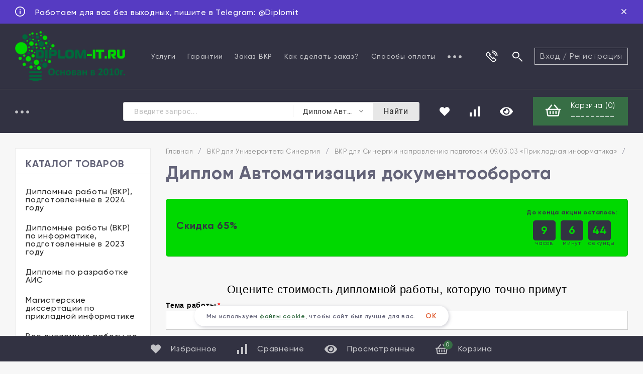

--- FILE ---
content_type: text/html; charset=utf-8
request_url: https://diplom-it.ru/category/vkr-dlya-universiteta-sinergiya/vkr-dlya-sinergii-napravleniyu-podgotovki-09-03-03-prikladnaya-informatika/diplom-avtomatizatsiya-dokumentooborota/
body_size: 41058
content:
<!DOCTYPE html>
<html lang="ru"><head><title>Диплом Автоматизация документооборота — заказать дипломную работу по информатике от 6 120 руб. на diplom-it.ru — 18</title><meta http-equiv="Content-Type" content="text/html; charset=utf-8"/><meta name="viewport" content="width=device-width, initial-scale=1"/><meta http-equiv="x-ua-compatible" content="IE=edge"/><meta name="keywords" content="Диплом Автоматизация документооборота, Диплом it, дипломная работа it, заказать диплом"/><meta name="description" content="Диплом Автоматизация документооборота — дипломы информатика готовые и на заказ. Выгодные цены, высокое качество дипломных работ. Купить дипломную работу по информатике по цене от 6 120 руб."/><link rel="shortcut icon" href="/favicon.ico"/><!-- rss --><link rel="alternate" type="application/rss+xml" title="Diplom-it.ru" href="https://diplom-it.ru/blog/rss/"><link href="/wa-data/public/site/themes/topspeed/css/topspeed.min.css?v1.0.18.48" rel="stylesheet"/><link href="/wa-data/public/site/themes/topspeed/css/fontello.min.css?v1.0.18.48" rel="stylesheet"/><link href="/wa-content/font/ruble/arial/fontface.css" rel="stylesheet"/>  <style>:root {--site-max-width: 1320px;--cheme-color: #6ca300;--cheme-color-hover: #83b735;--body-bg: #f7f7f7;--body-color: #2a2a2a;--b-bg: #6ca300;--b-bg-hover: #83b735;--b-color: #fff;--b-color-hover: #fff;--h-promo-bg: #563BC2;--h-promo-color: #fff;--h-top-bg: #323242;--h-border: #4b4b4b;--h-bottom-bg: #323242;--h-menu-link: rgba(255,255,255,.7);--h-menu-link-hover: #fff;--h-b-menu-link: rgba(255,255,255,.7);--h-b-menu-link-hover: #fff;--h-top-icon: #fff;--h-top-icon-hover: #E05A2D;--h-bot-icon: #fff;--h-bot-icon-hover: rgba(255,255,255,.7);--h-m-bars: #fff;--f-bg: #404050;--f-color: #fff;--f-phone-color: rgba(255,255,255,.9);--f-phone-color-hover: rgba(255,255,255,.7);--f-phone-info: rgba(177,177,187,.5);--f-c-color: rgba(255,255,255,.7);--f-c-color-hover: #fff;--f-menu-catalog: rgba(255,255,255,.7);--f-menu-catalog-hover: #fff;--f-menu-page: #fff;--f-menu-page-hover: rgba(255,255,255,.7);--f-company: rgba(177,177,187,.5);--f-link: rgba(255,255,255,0.7);--f-link-hover: #fff;--mcart: #6ca300;--mcart-hover: #83b735;--mcart-color: #fff;--mcart-color-hover: #fff;--rating-color: #6ca300;--badge-new: #83b735;--badge-low: #ff3100;--badge-best: #f4a51c;--top-brands: #6ca300;--top-brands-hover: #83b735;--s_blocks__promo: #f7f7f7;--s_blocks__hit: #fff;--s_blocks__recommend: #f7f7f7;--s_blocks__new: #f7f7f7;--s_blocks__category: #fff;--s_blocks__promo_block: #5968cc;--s_blocks__des: #fff;--s_blocks__news: #ebebeb;--s_blocks__reviews: #f7f7f7;--s_blocks__brands: #eff4f7;--f-panel-bg: #323242;--f-panel-border: #4b4b4b;--f-panel-color: rgba(255,255,255,0.7);--f-panel-color-hover: #fff;--f-panel-icon: rgba(255,255,255,0.7);--f-panel-icon-hover: #fff;}</style><link href="/wa-apps/shop/plugins/tagsearch/css/frontend.css?1.3.0" rel="stylesheet">
<link href="/wa-data/public/site/themes/topspeed/css/user.css?v1.0.18.48" rel="stylesheet"/><script src="https://code.jquery.com/jquery-1.11.1.min.js"></script><script src="https://code.jquery.com/jquery-migrate-1.2.1.min.js"></script><script src="/wa-apps/shop/plugins/tagsearch/js/frontend.js?1.3.0"></script>
    <style>
         .servicehint { display:inline-block; position:relative; /*float:right;*/ } .servicehint-link { display: inline-block; color: #FFF; background:red; border-radius: 50%; width: 16px; height: 16px; text-align: center; position: relative; text-decoration: none; font-size: 12px; line-height: 18px; } .servicehint-link:before { content:'?'; } .servicehint-baloon { position: absolute; display: block; visibility: hidden; right: -7px; top: 150%; background: rgba(0,0,0,0.75); color: #FFF; padding: 8px 10px 10px 10px; margin-top: 16px; z-index: 3; opacity: 0; font-size: 0.9em; font-weight: 400; line-height: 14px; min-width: 200px; margin-left: -8px; -webkit-transition: all 0.2s ease; -moz-transition: all 0.2s ease; -ms-transition: all 0.2s ease; -o-transition: all 0.2s ease; } .servicehint-baloon::before { content: ''; position: absolute; width: 50%; height: 40px; right: 0; top: -38px; } .servicehint-baloon::after { content: ''; position: absolute; right: 18px; margin-right: -12px; bottom: 100%; width: 0; height: 0; border-style: solid; border-width: 0 12px 12px 12px; border-color: transparent transparent rgba(0,0,0,0.75) transparent; } .servicehint-link:hover + .servicehint-baloon, .servicehint-baloon:hover { opacity: 1; visibility: visible; top: 100%; } .servicehint-text { display: block; margin-bottom: 10px; } .servicehint-text + a { color:#FFF; }
    </style>
<meta property="og:type" content="article" />
<meta property="og:url" content="https://diplom-it.ru/category/vkr-dlya-universiteta-sinergiya/vkr-dlya-sinergii-napravleniyu-podgotovki-09-03-03-prikladnaya-informatika/diplom-avtomatizatsiya-dokumentooborota/" />
<meta property="og:title" content="Диплом Автоматизация документооборота — дипломы информатика готовые и на заказ. Выгодные цены, высокое качество дипломных работ. Купить дипломную работу по информатике по цене от 6 120 руб." />
<!-- Google tag (gtag.js) -->
<script async src="https://www.googletagmanager.com/gtag/js?id=G-PWLRBGJ34V"></script>
<script>
  window.dataLayer = window.dataLayer || [];
  function gtag(){dataLayer.push(arguments);}
  gtag('js', new Date());

  gtag('config', 'G-PWLRBGJ34V');
</script><script type="text/javascript">
  var _gaq = _gaq || [];
  _gaq.push(['_setAccount', 'UA-18195688-3']);
  _gaq.push(['_trackPageview']);
 
  (function() {
      var ga = document.createElement('script'); ga.type = 'text/javascript'; ga.async = true;
      ga.src = ('https:' == document.location.protocol ? 'https://ssl' : 'http://www') + '.google-analytics.com/ga.js';
      var s = document.getElementsByTagName('script')[0]; s.parentNode.insertBefore(ga, s);
  })();
</script><script>window._svg = "/wa-data/public/site/themes/topspeed/img/svg.svg?v1";window.modal_add = true;</script></head><body><div class="h-hidden"><div itemscope="" itemtype="http://schema.org/Organization"><meta itemprop="name" content="Diplom-it.ru"><meta itemprop="address" content=""><meta itemprop="telephone" content="+79879159932"><meta itemprop="url" content="https://diplom-it.ru/"><div itemprop="logo" itemscope="" itemtype="http://schema.org/ImageObject"><link itemprop="contentUrl" href="/wa-data/public/site/themes/topspeed/img/logo.png?v1597757269"><link itemprop="url" href="/wa-data/public/site/themes/topspeed/img/logo.png?v1597757269"></div></div></div><header class="header"><div class="h-promo"><div class="wrap h-promo__wrap"><div class="h-promo__close" data-banner-hash="c81e728d9d4c2f636f067f89cc14862c"><svg class="icon16 i-remove "><use xlink:href="#i-remove"></use></svg></div><div class="h-promo__icon"><svg class="icon20 i-info "><use xlink:href="#i-info"></use></svg></div><div class="h-promo__text">Работаем для вас без выходных, пишите в Telegram: @Diplomit</div></div><a class="h-promo__link" href="https://t.me/Diplomit?text=Хочу_заказать_работу"></a></div><div class="header__top"><div class="header__top-wrap wrap"><div class="header__top-logo"><a class="header__logo" href="/"><img src="/wa-data/public/site/themes/topspeed/img/logo.png?v1597757269?v1.0.18.48" alt="Diplom-it.ru"></a></div><div class="header__top-menu"><ul class="h-menu"><li class="h-menu__item"><a class="h-menu__link" href="/uslugi/">Услуги</a></li><li class="h-menu__item"><a class="h-menu__link" href="/garantii/">Гарантии</a></li><li class="h-menu__item"><a class="h-menu__link" href="/zakaz-novoy-raboty/">Заказ ВКР</a></li><li class="h-menu__item"><a class="h-menu__link" href="/kak-sdelat-zakaz/">Как сделать заказ?</a></li><li class="h-menu__item"><a class="h-menu__link" href="/sposoby-oplaty/">Способы оплаты</a></li><li class="h-menu__item"><a class="h-menu__link" href="/antiplagiat/">Антиплагиат</a></li><li class="h-menu__item"><a class="h-menu__link" href="/reviews/">Отзывы</a></li><li class="h-menu__item"><a class="h-menu__link" href="/aktsii/">Акции</a></li><li class="h-menu__item"><a class="h-menu__link" href="/agreement/">Политика конфиденциальности</a></li><li class="h-menu__item h-menu__yet"><div class="h-menu__link"><svg class="icon6 i-circle "><use xlink:href="#i-circle"></use></svg> <svg class="icon6 i-circle "><use xlink:href="#i-circle"></use></svg> <svg class="icon6 i-circle "><use xlink:href="#i-circle"></use></svg></div><ul class="h-menu__sub h-menu__sub-1 h-menu__sub_right"></ul></li></ul></div><div class="header__top-icon"><div class="header__top-icon-item header__contacts"><div class="header__top-icon-name"><svg class="icon30 i-phone "><use xlink:href="#i-phone"></use></svg><div class="header__top-icon-des">Наши контакты</div></div><div class="header__info header__info-contacts"><div class="header__info-col"><div class="header__info-list"><div class="header__info-title"></div><div class="header__info-phone"><a class="header__info-phone-num" href="tel:"></a><div class="header__info-text"></div></div><div class="header__info-phone"><a class="header__info-phone-num" href="tel:+79879159932">+79879159932</a><div class="header__info-text">Мобильный телефон</div></div></div><div class="header__info-list"><div class="header__info-title">Все мессенджеры</div><div class="header__info-phone"><a class="header__info-phone-num" href="tel:+79879159932">+79879159932</a><div class="header__info-text"></div></div></div><div class="header__info-list"><a class="header__call header__info-link recall_deploy_window" href="#"><svg class="icon20 i-phone "><use xlink:href="#i-phone"></use></svg> заказать звонок</a></div></div><div class="header__info-col"><div class="header__info-list"><div class="header__info-title">Email</div><a class="header__info-link" href="mailto:admin@diplom-it.ru">admin@diplom-it.ru</a></div><div class="header__info-list"><div class="header__info-title"></div></div><div class="header__info-list"><div class="header__info-title">Наши соц. сети</div><div class="soz"><a class="soz__list" href="https://vk.com/diplomit" target="_blank" style="background-color:#365493;"><svg class="icon16 i-vk"><use xlink:href="#i-vk"></use></svg></a><a class="soz__list" href="https://www.facebook.com/diplomitru/" target="_blank" style="background-color:#0274B3;"><svg class="icon16 i-fc"><use xlink:href="#i-fc"></use></svg></a></div></div></div></div></div><div class="header__top-icon-item header__search"><div class="header__top-icon-name"><svg class="icon30 i-search"><use xlink:href="#i-search"></use></svg><div class="header__top-icon-des">Поиск работ</div></div><div class="header__info header__info-search search"><form class="search__form" method="get" action="/search/"><input name="query" class="search__input" type="text" placeholder="Поиск работ" autocomplete="off"><button class="search__button" type="submit"><svg class="icon30 i-search"><use xlink:href="#i-search"></use></svg></button></form><div class="search-res"> </div></div></div></div><div class="header__top-auth"><a class="header__top-auth-link" href="/login/">Вход</a><span class="header__top-auth-sep">/</span><a class="header__top-auth-link" href="/signup/">Регистрация</a></div></div></div><div class="header__bottom"><div class="header__bottom-wrap wrap"><div class="header__bottom-category"><div class="header__bottom-bars"><div class="m-bars"><span class="m-bars__icon"></span></div></div><div class="header__bottom-category-w"><ul class="h-menu"><li class="h-menu__item h-menu__item-p c-menu_hover"><a href="#" class="h-menu__link">Каталог работ <svg class="icon10 i-angle-down"><use xlink:href="#i-angle-down"></use></svg></a><div class="h-menu__col"><div class="wrap"><ul class="dMenu__lv2"><li><a href="/category/diplomnye-raboty-vkr-podgotovlennye-v-2024-godu/">Дипломные работы (ВКР), подготовленные в 2024 году</a></li><li><a href="/category/diplomnye-raboty-vkr-podgotovlennye-v-2023-godu/">Дипломные работы (ВКР) по информатике, подготовленные в 2023 году</a></li><li><a href="/category/diplomy-po-razrabotke-ais/">Дипломы по разработке АИС</a></li><li><a href="/category/magisterskie-dissertatsii-po-prikladnoy-informatike/">Магистерские диссертации по прикладной информатике</a></li><li><a href="/category/vse-raboty/">Все дипломные работы по информатике, размещенные на сайте</a></li><li><a href="/category/diplomnye-raboty-vkr-podgotovlennye-v-2022-godu/">Дипломные работы (ВКР) по информатике, подготовленные в 2022 году</a><ul class="dMenu__lv3"><li><a href="/category/diplomnye-raboty-vkr-podgotovlennye-v-2022-godu/vkr-po-prikladnoy-informatike-2022-goda/">ВКР по прикладной информатике 2022 года</a></li><li><a href="/category/diplomnye-raboty-vkr-podgotovlennye-v-2022-godu/vkr-po-zashchite-informatsii-2022-goda/">ВКР по защите информации 2022 года</a></li></ul></li><li><a href="/category/gotovye-vkr-dlya-mti/">Готовые ВКР для МТИ</a></li><li><a href="/category/vkr-dlya-universiteta-sinergiya/">ВКР для Университета Синергия</a><ul class="dMenu__lv3"><li><a href="/category/vkr-dlya-universiteta-sinergiya/vkr-dlya-sinergii-napravleniyu-podgotovki-09-03-03-prikladnaya-informatika/">ВКР для Синергии направлению подготовки 09.03.03 «Прикладная информатика»</a></li><li><a href="/category/vkr-dlya-universiteta-sinergiya/vkr-sinergii-po-napravleniyu-informatsionnye-sistemy-i-tekhnologii-bakalavriat-profil-informatsionnaya-bezopasnost/">ВКР для Синергии по направлению «Информационные системы и технологии» профиль «Информационная безопасность»</a></li></ul></li><li><a href="/category/diplomnye-raboty-vkr-zashchishchennye-v-2021-godu/">Дипломные работы (ВКР) по информатике, защищенные в 2021 году</a><ul class="dMenu__lv3"><li><a href="/category/diplomnye-raboty-vkr-zashchishchennye-v-2021-godu/diplomnye-raboty-po-prikladnoy-informatike-programmirovaniyu-2021-god/">Дипломные работы по прикладной информатике, программированию, 2021 год</a></li><li><a href="/category/diplomnye-raboty-vkr-zashchishchennye-v-2021-godu/diplomnye-raboty-po-informatsionnoy-bezopasnosti-zashchite-informatsii-2021-god/">Дипломные работы по информационной безопасности, защите информации 2021 год</a></li></ul></li><li><a href="/category/informatika-v-ekonomike/">Дипломные работы по прикладной информатике в экономике (вычислительной технике, разработке информационных систем, АРМ, АИС, ЭИС)</a><ul class="dMenu__lv3"><li><a href="/category/informatika-v-ekonomike/diplomnye-raboty-po-avtomatizatsii-dokumentooborota/">Дипломные работы  по автоматизации документооборота (делопроизводства)</a></li><li><a href="/category/informatika-v-ekonomike/diplomnye-raboty-po-avtomatizatsii-tekhnicheskoy-podderzhki/">Дипломные работы  по автоматизации технической поддержки</a></li><li><a href="/category/informatika-v-ekonomike/diplomnye-raboty-po-avtomatizatsii-skladskogo-ucheta/">Дипломные работы  по автоматизации складского учета</a></li><li><a href="/category/informatika-v-ekonomike/diplomnye-raboty-po-avtomatizatsii-ucheta-klientov-i-raboty-s-nimi/">Дипломные работы  по автоматизации учета клиентов и работы с ними</a></li><li><a href="/category/informatika-v-ekonomike/diplomnye-raboty-po-avtomatizatsii-ucheta-zakupok-i-postavok/">Дипломные работы  по автоматизации учета закупок и поставок</a></li><li><a href="/category/informatika-v-ekonomike/diplomnye-raboty-po-avtomatizatsii-ucheta-orgtekhniki/">Дипломные работы  по автоматизации учета оргтехники</a></li><li><a href="/category/informatika-v-ekonomike/diplomnye-raboty-po-avtomatizatsii-ucheta-personala-kadrovogo-ucheta/">Дипломные работы по автоматизации учета персонала (кадрового учета)</a></li><li><a href="/category/informatika-v-ekonomike/diplomnye-raboty-po-avtomatizatsii-rascheta-kreditosposobnosti/">Дипломные работы по автоматизации расчета кредитоспособности</a></li><li><a href="/category/informatika-v-ekonomike/diplomnye-raboty-po-avtomatizatsii-testirovaniya/">Дипломные работы по автоматизации тестирования</a></li><li><a href="/category/informatika-v-ekonomike/diplomnye-raboty-po-avtomatizatsii-gostinits/">Дипломные работы по автоматизации гостиниц</a></li><li><a href="/category/informatika-v-ekonomike/diplomnye-raboty-po-avtomatizatsii-agentstv-nedvizhimosti/">Дипломные работы по автоматизации агентств недвижимости</a></li><li><a href="/category/informatika-v-ekonomike/diplomnye-raboty-po-avtomatizatsii-transportnykh-logisticheskikh-kompaniy/">Дипломные работы по автоматизации транспортных (логистических) компаний</a></li><li><a href="/category/informatika-v-ekonomike/diplomnye-raboty-po-avtomatizatsii-meditsinskikh-uchrezhdeniy/">Дипломные работы по автоматизации медицинских учреждений</a></li><li><a href="/category/informatika-v-ekonomike/diplomnye-raboty-po-avtomatizatsii-ucheta-deyatelnosti-turagenstv/">Дипломные работы по автоматизации учета деятельности турагенств</a></li><li><a href="/category/informatika-v-ekonomike/diplomnye-raboty-po-avtomatizatsii-ucheta-remonta/">Дипломные работы по автоматизации учета ремонта</a></li><li><a href="/category/informatika-v-ekonomike/diplomnye-raboty-po-avtomatizatsii-avtoservisov/">Дипломные работы по автоматизации автосервисов</a></li><li><a href="/category/informatika-v-ekonomike/diplomnye-raboty-po-avtomatizatsii-bankov/">Дипломные работы по автоматизации банков</a></li><li><a href="/category/informatika-v-ekonomike/diplomnye-raboty-po-avtomatizatsii-restoranov-i-kafe/">Дипломные работы по автоматизации ресторанов и кафе</a></li><li><a href="/category/informatika-v-ekonomike/diplomnye-raboty-po-avtomatizatsii-ucheta-rabochego-vremeni/">Дипломные работы по автоматизации учета рабочего времени</a></li><li><a href="/category/informatika-v-ekonomike/diplomnaya-raboty-po-avtomatizatsii-kontrolya-kachestva/">Дипломные работы по автоматизации контроля качества</a></li></ul></li><li><a href="/category/informacionnaja-bezopasnost/">Дипломные работы по информационной безопасности (Безопасности информационных систем)</a><ul class="dMenu__lv3"><li><a href="/category/informacionnaja-bezopasnost/diplomnye-raboty-po-kriptograficheskoy-zashchite/">Дипломные работы по криптографической защите</a></li><li><a href="/category/informacionnaja-bezopasnost/diplomnye-raboty-dlp/">Дипломные работы по использованию  DLP</a></li><li><a href="/category/informacionnaja-bezopasnost/diplomnye-raboty-po-politike-bezopasnosti/">Дипломные работы по политике безопасности</a></li><li><a href="/category/informacionnaja-bezopasnost/diplomnye-raboty-po-razrabotke-kszi/">Дипломные работы по разработке КСЗИ</a></li><li><a href="/category/informacionnaja-bezopasnost/diplomnye-raboty-po-vnedreniyu-skud/">Дипломные работы по внедрению СКУД</a></li><li><a href="/category/informacionnaja-bezopasnost/diplomnye-raboty-po-antivirusnoy-zashchite/">Дипломные работы по антивирусной защите</a></li><li><a href="/category/informacionnaja-bezopasnost/diplomnye-raboty-po-zashchite-personalnykh-dannykh/">Дипломные работы по защите персональных данных</a></li><li><a href="/category/informacionnaja-bezopasnost/diplomnye-raboty-vpn/">Дипломные работы по организации VPN</a></li></ul></li><li><a href="/category/primery-rabot-po-programmirovaniyu/">Дипломные работы по программированию</a></li><li><a href="/category/lokalnye-vychislitelnye-seti/">Дипломные работы по Локальным вычислительным сетям (Проектирование ЛВС)</a></li><li><a href="/category/razrabotka-internet-magazinov/">Дипломные работы по разработке Интернет-магазинов (ИС электронной коммерции)</a></li><li><a href="/category/razrabotka-sajtov-i-ved-predstavitelstv/">Дипломные работы по разработке сайтов и веб-представительств</a></li><li><a href="/category/diplomnye-raboty-vkr-po-informatike-i-informatsionnoy-bezopasnosti-2020-god/">Дипломные работы, ВКР по информатике и информационной безопасности, 2020 год</a><ul class="dMenu__lv3"><li><a href="/category/diplomnye-raboty-vkr-po-informatike-i-informatsionnoy-bezopasnosti-2020-god/diplomnye-raboty-po-prikladnoy-informatike-i-it-2020-god/">Дипломные работы по прикладной информатике и ИТ, 2020 год</a></li><li><a href="/category/diplomnye-raboty-vkr-po-informatike-i-informatsionnoy-bezopasnosti-2020-god/diplomnye-raboty-po-zashchite-informatsii-2020-god/">Дипломные работы по защите информации, 2020 год</a></li></ul></li><li><a href="/category/obraztsy-diplomnykh-rabot-po-informatike-i-informatsionnym-tekhnologiyam-2019-god/">Дипломные работы по информатике и информационным технологиям, 2019 год</a><ul class="dMenu__lv3"><li><a href="/category/obraztsy-diplomnykh-rabot-po-informatike-i-informatsionnym-tekhnologiyam-2019-god/diplomnye-raboty-po-informatsionnoy-bezopasnosti-2019-god/">Дипломные работы по информационной безопасности 2019 год</a></li><li><a href="/category/obraztsy-diplomnykh-rabot-po-informatike-i-informatsionnym-tekhnologiyam-2019-god/diplomnye-raboty-po-prikladnoy-informatike-v-ekonomike-2019-god/">Дипломные работы по прикладной информатике в экономике 2019 год</a></li></ul></li><li><a href="/category/diplomnye-raboty-po-informatsionnym-tekhnologiyam-2018-god/">Дипломные работы по информационным технологиям 2018 год</a><ul class="dMenu__lv3"><li><a href="/category/diplomnye-raboty-po-informatsionnym-tekhnologiyam-2018-god/diplomnye-raboty-po-prikladnoy-informatike-2018-god/">Дипломные работы по прикладной информатике 2018 год</a></li><li><a href="/category/diplomnye-raboty-po-informatsionnym-tekhnologiyam-2018-god/diplomnye-raboty-po-zashchite-informatsii-2018-goda/">Дипломные работы по защите информации 2018 года</a></li><li><a href="/category/diplomnye-raboty-po-informatsionnym-tekhnologiyam-2018-god/diplomnye-raboty-po-razrabotke-saytov-i-veb-predstavitelstv-2018-goda/">Дипломные  работы по разработке сайтов и веб-представительств 2018 года</a></li></ul></li><li><a href="/category/diplomnye-raboty-po-informatike-i-zashchite-informatsii-2017-goda/">Дипломные работы по информатике и защите информации 2017 года</a><ul class="dMenu__lv3"><li><a href="/category/diplomnye-raboty-po-informatike-i-zashchite-informatsii-2017-goda/diplomnye-raboty-po-informatike-2017-goda/">Дипломные работы по информатике 2017 года</a></li><li><a href="/category/diplomnye-raboty-po-informatike-i-zashchite-informatsii-2017-goda/diplomnye-raboty-2017-goda-po-razrabotke-internet-magazinov/">Дипломные работы 2017 года по разработке Интернет-магазинов</a></li><li><a href="/category/diplomnye-raboty-po-informatike-i-zashchite-informatsii-2017-goda/diplomnye-raboty-po-zashchite-informatsii-2017-god/">Дипломные работы по защите информации 2017 год</a></li><li><a href="/category/diplomnye-raboty-po-informatike-i-zashchite-informatsii-2017-goda/diplomnye-raboty-2017-goda-po-razrabotke-lvs/">Дипломные работы 2017 года по разработке ЛВС</a></li><li><a href="/category/diplomnye-raboty-po-informatike-i-zashchite-informatsii-2017-goda/diplomnye-raboty-2017-goda-po-razrabotke-saytov-i-web-prilozheniy/">Дипломные работы 2017 года по разработке сайтов и web-приложений</a></li></ul></li><li><a href="/category/diplomnye-raboty-po-informatike-i-zashchite-informatsii-2016-goda/">Дипломные работы по информатике и защите информации 2016 года</a><ul class="dMenu__lv3"><li><a href="/category/diplomnye-raboty-po-informatike-i-zashchite-informatsii-2016-goda/diplomnye-raboty-po-prikladnoy-informatike-2016-goda/">Дипломные работы по прикладной информатике 2016 года</a></li><li><a href="/category/diplomnye-raboty-po-informatike-i-zashchite-informatsii-2016-goda/diplomnye-raboty-po-zashchite-informatsii-2016-goda/">Дипломные работы по защите информации 2016 года</a></li><li><a href="/category/diplomnye-raboty-po-informatike-i-zashchite-informatsii-2016-goda/diplomnye-raboty-2016-goda-po-razrabotke-internet-magazinov/">Дипломные работы 2016 года по разработке Интернет-магазинов</a></li><li><a href="/category/diplomnye-raboty-po-informatike-i-zashchite-informatsii-2016-goda/diplomnye-raboty-2016-goda-po-razrabotke-saytov-i-veb-prilogenii/">Дипломные работы 2016 года по разработке сайтов и веб-приложений</a></li><li><a href="/category/diplomnye-raboty-po-informatike-i-zashchite-informatsii-2016-goda/razrabotka-lvs/">Дипломные работы по разработке ЛВС</a></li></ul></li><li><a href="/category/diplomnye-raboty-2015-goda/">Дипломные работы 2015 года</a><ul class="dMenu__lv3"><li><a href="/category/diplomnye-raboty-2015-goda/diplom-po-proektirovaniyu-lvs/">Диплом по проектированию ЛВС</a></li><li><a href="/category/diplomnye-raboty-2015-goda/diplomnye-raboty-po-prikladnoy-informatike-2015-goda/">Дипломные работы по прикладной информатике 2015 года</a></li><li><a href="/category/diplomnye-raboty-2015-goda/diplomnye-po-zashchite-informatsii-2015-god/">Дипломные по защите информации 2015 год</a></li><li><a href="/category/diplomnye-raboty-2015-goda/diplomnye-raboty-po-razrabotke-saytov/">Дипломные работы по разработке сайтов 2015 год</a></li><li><a href="/category/diplomnye-raboty-2015-goda/razrabotka-internet-magazinov/">Разработка Интернет-магазинов 2015 год</a></li></ul></li><li><a href="/category/diplomy-2014-goda/">Дипломные работы по информатике и защите информации  2014 года</a><ul class="dMenu__lv3"><li><a href="/category/diplomy-2014-goda/diplomy-po-razrabotke-lvs/">Дипломы по разработке ЛВС</a></li><li><a href="/category/diplomy-2014-goda/razrabotka-saytov-2014-god/">Разработка сайтов и интернет-магазинов 2014 год</a></li><li><a href="/category/diplomy-2014-goda/diplom-po-prikladnoy-informatike-v-ekonomike-2014-god/">Диплом по прикладной информатике в экономике 2014 год</a></li><li><a href="/category/diplomy-2014-goda/diplomy-po-zashchite-informatsii-2014-goda/">Дипломы по защите информации 2014 года</a></li></ul></li><li><a href="/category/gotovye-raboty-moskovskiy-myezhdunarodnyy-univyersityet/">Готовые работы МОСКОВСКИЙ МЕЖДУНАРОДНЫЙ УНИВЕРСИТЕТ</a></li><li><a href="/category/kursovye-raboty/">Дипломные работы по информатике и защите информации 2013 года</a><ul class="dMenu__lv3"><li><a href="/category/kursovye-raboty/diplomy-2013-goda-na-microsoft-access/">Дипломы 2013 года на Microsoft Access</a></li><li><a href="/category/kursovye-raboty/diplomy-na-delphi-2013-god/">Дипломы на Delphi 2013 год</a></li><li><a href="/category/kursovye-raboty/diplomnye-raboty-2013-goda-po-zashchite-informatsii/">Дипломные работы 2013 года по защите информации</a></li><li><a href="/category/kursovye-raboty/diplomy-na-php/">Дипломы на php 2013 год</a></li></ul></li><li><a href="/category/diplomnye-raboty-po-it-2012-goda-i-ranee/">Дипломные работы по ИТ 2012 года и ранее</a></li><li><a href="/category/diplomy-po-razrabotke-bazy-dannykh/">Дипломы по разработке базы данных</a></li><li><a href="/category/diplom-crm-sistema/">Диплом CRM система</a></li><li><a href="/category/raznoe/">Разное</a></li><li><a href="/category/stati/">Статьи</a></li><li><a href="/category/besplatno/">Бесплатно</a></li></ul></div></div></li><li class="h-menu__item h-menu__item-p h-menu__yet c-menu_hover"><div class="h-menu__link"><svg class="icon6 i-circle "><use xlink:href="#i-circle"></use></svg> <svg class="icon6 i-circle "><use xlink:href="#i-circle"></use></svg> <svg class="icon6 i-circle "><use xlink:href="#i-circle"></use></svg></div><div class="h-menu__col"><div class="wrap"><ul class="dMenu__lv2 dMenu__c-1"></ul></div></div></li></ul></div></div><div class="search search__catalog"><div class="js-searchpro__field-wrapper" id="searchpro-field-wrapper-6973611feba89" >
		<div class="js-searchpro__field" style="display: none;">
	<div class="searchpro__field">
	<div class="searchpro__field-container js-searchpro__field-container">
		<div class="searchpro__field-input-container">
			<input class="searchpro__field-input js-searchpro__field-input" autocomplete="off"
			       placeholder="Введите запрос..."/>
			<div class="searchpro__field-clear-button js-searchpro__field-clear-button" style="display: none;"></div>
		</div>
					
			
																	<div class="searchpro__field-categories-container">
				<input type="hidden" name="category_id"
				       value="669"
				       class="js-searchpro__field-category-input"/>
				<div class="searchpro__field-categories-label js-searchpro__field-category-selector">
                    <span>
                        	                        Диплом Автоматизация документооборота
                                            </span>
				</div>
				<ul class="searchpro__field-categories-list js-searchpro__field-categories-list">
					<li class="js-searchpro__field-category searchpro__field-category searchpro__field-category-all selected"
					    data-id="0">Все категории
					</li>
					
																<li class="js-searchpro__field-category searchpro__field-category" data-id="682"
						    title="Дипломные работы (ВКР), подготовленные в 2024 году">
							<span>
								Дипломные работы (ВКР), подготовленные в 2024 году
							</span>
						</li>
																	<li class="js-searchpro__field-category searchpro__field-category" data-id="681"
						    title="Дипломные работы (ВКР) по информатике, подготовленные в 2023 году">
							<span>
								Дипломные работы (ВКР) по информатике, подготовленные в 2023 году
							</span>
						</li>
																	<li class="js-searchpro__field-category searchpro__field-category" data-id="652"
						    title="Дипломы по разработке АИС">
							<span>
								Дипломы по разработке АИС
							</span>
						</li>
																	<li class="js-searchpro__field-category searchpro__field-category" data-id="651"
						    title="Магистерские диссертации по прикладной информатике">
							<span>
								Магистерские диссертации по прикладной информатике
							</span>
						</li>
																	<li class="js-searchpro__field-category searchpro__field-category" data-id="650"
						    title="Все дипломные работы по информатике, размещенные на сайте">
							<span>
								Все дипломные работы по информатике, размещенные на сайте
							</span>
						</li>
																	<li class="js-searchpro__field-category searchpro__field-category" data-id="647"
						    title="Дипломные работы (ВКР) по информатике, подготовленные в 2022 году">
							<span>
								Дипломные работы (ВКР) по информатике, подготовленные в 2022 году
							</span>
						</li>
																	<li class="js-searchpro__field-category searchpro__field-category" data-id="684"
						    title="Готовые ВКР для МТИ">
							<span>
								Готовые ВКР для МТИ
							</span>
						</li>
																	<li class="js-searchpro__field-category searchpro__field-category" data-id="644"
						    title="ВКР для Университета Синергия">
							<span>
								ВКР для Университета Синергия
							</span>
						</li>
																	<li class="js-searchpro__field-category searchpro__field-category" data-id="641"
						    title="Дипломные работы (ВКР) по информатике, защищенные в 2021 году">
							<span>
								Дипломные работы (ВКР) по информатике, защищенные в 2021 году
							</span>
						</li>
																	<li class="js-searchpro__field-category searchpro__field-category" data-id="556"
						    title="Дипломные работы по прикладной информатике в экономике (вычислительной технике, разработке информационных систем, АРМ, АИС, ЭИС)">
							<span>
								Дипломные работы по прикладной информатике в экономике (вычислительной технике, разработке информационных систем, АРМ, АИС, ЭИС)
							</span>
						</li>
																	<li class="js-searchpro__field-category searchpro__field-category" data-id="557"
						    title="Дипломные работы по информационной безопасности (Безопасности информационных систем)">
							<span>
								Дипломные работы по информационной безопасности (Безопасности информационных систем)
							</span>
						</li>
																	<li class="js-searchpro__field-category searchpro__field-category" data-id="580"
						    title="Дипломные работы по программированию">
							<span>
								Дипломные работы по программированию
							</span>
						</li>
																	<li class="js-searchpro__field-category searchpro__field-category" data-id="558"
						    title="Дипломные работы по Локальным вычислительным сетям (Проектирование ЛВС)">
							<span>
								Дипломные работы по Локальным вычислительным сетям (Проектирование ЛВС)
							</span>
						</li>
																	<li class="js-searchpro__field-category searchpro__field-category" data-id="560"
						    title="Дипломные работы по разработке Интернет-магазинов (ИС электронной коммерции)">
							<span>
								Дипломные работы по разработке Интернет-магазинов (ИС электронной коммерции)
							</span>
						</li>
																	<li class="js-searchpro__field-category searchpro__field-category" data-id="567"
						    title="Дипломные работы по разработке сайтов и веб-представительств">
							<span>
								Дипломные работы по разработке сайтов и веб-представительств
							</span>
						</li>
																	<li class="js-searchpro__field-category searchpro__field-category" data-id="640"
						    title="Дипломные работы, ВКР по информатике и информационной безопасности, 2020 год">
							<span>
								Дипломные работы, ВКР по информатике и информационной безопасности, 2020 год
							</span>
						</li>
																	<li class="js-searchpro__field-category searchpro__field-category" data-id="633"
						    title="Дипломные работы по информатике и информационным технологиям, 2019 год">
							<span>
								Дипломные работы по информатике и информационным технологиям, 2019 год
							</span>
						</li>
																	<li class="js-searchpro__field-category searchpro__field-category" data-id="607"
						    title="Дипломные работы по информационным технологиям 2018 год">
							<span>
								Дипломные работы по информационным технологиям 2018 год
							</span>
						</li>
																	<li class="js-searchpro__field-category searchpro__field-category" data-id="600"
						    title="Дипломные работы по информатике и защите информации 2017 года">
							<span>
								Дипломные работы по информатике и защите информации 2017 года
							</span>
						</li>
																	<li class="js-searchpro__field-category searchpro__field-category" data-id="587"
						    title="Дипломные работы по информатике и защите информации 2016 года">
							<span>
								Дипломные работы по информатике и защите информации 2016 года
							</span>
						</li>
																	<li class="js-searchpro__field-category searchpro__field-category" data-id="581"
						    title="Дипломные работы 2015 года">
							<span>
								Дипломные работы 2015 года
							</span>
						</li>
																	<li class="js-searchpro__field-category searchpro__field-category" data-id="575"
						    title="Дипломные работы по информатике и защите информации  2014 года">
							<span>
								Дипломные работы по информатике и защите информации  2014 года
							</span>
						</li>
																	<li class="js-searchpro__field-category searchpro__field-category" data-id="683"
						    title="Готовые работы МОСКОВСКИЙ МЕЖДУНАРОДНЫЙ УНИВЕРСИТЕТ">
							<span>
								Готовые работы МОСКОВСКИЙ МЕЖДУНАРОДНЫЙ УНИВЕРСИТЕТ
							</span>
						</li>
																	<li class="js-searchpro__field-category searchpro__field-category" data-id="562"
						    title="Дипломные работы по информатике и защите информации 2013 года">
							<span>
								Дипломные работы по информатике и защите информации 2013 года
							</span>
						</li>
																	<li class="js-searchpro__field-category searchpro__field-category" data-id="636"
						    title="Дипломные работы по ИТ 2012 года и ранее">
							<span>
								Дипломные работы по ИТ 2012 года и ранее
							</span>
						</li>
																	<li class="js-searchpro__field-category searchpro__field-category" data-id="653"
						    title="Дипломы по разработке базы данных">
							<span>
								Дипломы по разработке базы данных
							</span>
						</li>
																	<li class="js-searchpro__field-category searchpro__field-category" data-id="657"
						    title="Диплом CRM система">
							<span>
								Диплом CRM система
							</span>
						</li>
																	<li class="js-searchpro__field-category searchpro__field-category" data-id="559"
						    title="Разное">
							<span>
								Разное
							</span>
						</li>
																	<li class="js-searchpro__field-category searchpro__field-category" data-id="566"
						    title="Статьи">
							<span>
								Статьи
							</span>
						</li>
																	<li class="js-searchpro__field-category searchpro__field-category" data-id="561"
						    title="Бесплатно">
							<span>
								Бесплатно
							</span>
						</li>
															</ul>
			</div>
				<div class="searchpro__field-button-container">
			<div class="searchpro__field-button js-searchpro__field-button">Найти</div>
		</div>
	</div>
</div>

</div>

<script type="text/javascript">
	(function($) {
		var create_field = function(field) {
			new field('searchpro-field-wrapper-6973611feba89', {"dropdown_status":true,"category_status":true,"dropdown_min_length":3,"history_cookie_key":"shop_searchpro_search_history","popular_status":true,"popular_max_count":5,"history_status":true,"history_search_status":true,"history_max_count":5,"clear_button_status":true,"helper_dropdown":{"current":"<div class=\"searchpro__dropdown\">\n\t<div class=\"searchpro__dropdown-group searchpro__dropdown-group-history\">\n\t\t\t\t\t<div class=\"searchpro__dropdown-group-title\">\n\t\t\t\t\u041f\u043e\u043f\u0443\u043b\u044f\u0440\u043d\u044b\u0435 \u0437\u0430\u043f\u0440\u043e\u0441\u044b\n\t\t\t<\/div>\n\t\t\t<div class=\"searchpro__dropdown-group-entities js-searchpro__dropdown-entities\">\n\t\t\t\t\t\t\t\t\t<a class=\"searchpro__dropdown-entity js-searchpro__dropdown-entity\"\n\t\t\t\t\t   data-action=\"value:data-value\" data-value=\"\u0440\u0430\u0437\u0440\u0430\u0431\u043e\u0442\u043a\u0430 \u0441\u0438\u0441\u0442\u0435\u043c\u044b \u0431\u0435\u0437\u043e\u043f\u0430\u0441\u043d\u043e\u0441\u0442\u0438 \u0438\u043d\u0442\u0435\u0440\u043d\u0435\u0442-\u043c\u0430\u0433\u0430\u0437\u0438\u043d\u0430\" href=\"\/search\/%D1%80%D0%B0%D0%B7%D1%80%D0%B0%D0%B1%D0%BE%D1%82%D0%BA%D0%B0+%D1%81%D0%B8%D1%81%D1%82%D0%B5%D0%BC%D1%8B+%D0%B1%D0%B5%D0%B7%D0%BE%D0%BF%D0%B0%D1%81%D0%BD%D0%BE%D1%81%D1%82%D0%B8+%D0%B8%D0%BD%D1%82%D0%B5%D1%80%D0%BD%D0%B5%D1%82-%D0%BC%D0%B0%D0%B3%D0%B0%D0%B7%D0%B8%D0%BD%D0%B0\/\">\n\t\t\t\t\t\t\u0440\u0430\u0437\u0440\u0430\u0431\u043e\u0442\u043a\u0430 \u0441\u0438\u0441\u0442\u0435\u043c\u044b \u0431\u0435\u0437\u043e\u043f\u0430\u0441\u043d\u043e\u0441\u0442\u0438 \u0438\u043d\u0442\u0435\u0440\u043d\u0435\u0442-\u043c\u0430\u0433\u0430\u0437\u0438\u043d\u0430\n\n\t\t\t\t\t\t\t\t\t\t\t<\/a>\n\t\t\t\t\t\t\t\t\t<a class=\"searchpro__dropdown-entity js-searchpro__dropdown-entity\"\n\t\t\t\t\t   data-action=\"value:data-value\" data-value=\"\u0440\u0430\u0437\u0440\u0430\u0431\u043e\u0442\u043a\u0430 \u0441\u0440\u0435\u0434\u0441\u0442\u0432 \u043f\u043e\u0432\u044b\u0448\u0435\u043d\u0438\u044f \u044d\u0444\u0444\u0435\u043a\u0442\u0438\u0432\u043d\u043e\u0441\u0442\u0438 \u0444\u0443\u043d\u043a\u0446\u0438\u043e\u043d\u0438\u0440\u043e\u0432\u0430\u043d\u0438\u044f \u0441\u0438\u0441\u0442\u0435\u043c\u044b \u0437\u0430\u0449\u0438\u0442\u044b \u0434\u0430\u043d\u043d\u044b\u0445 \u0432 \u043b\u043e\u043a\u0430\u043b\u044c\u043d\u043e\u0439 \u0432\u044b\u0447\u0438\u0441\u043b\u0438\u0442\u0435\u043b\u044c\u043d\u043e\u0439 \u0441\u0435\u0442\u0438 \u043e\u0440\u0433\u0430\u043d\u0438\u0437\u0430\u0446\u0438\u0438\" href=\"\/search\/%D1%80%D0%B0%D0%B7%D1%80%D0%B0%D0%B1%D0%BE%D1%82%D0%BA%D0%B0+%D1%81%D1%80%D0%B5%D0%B4%D1%81%D1%82%D0%B2+%D0%BF%D0%BE%D0%B2%D1%8B%D1%88%D0%B5%D0%BD%D0%B8%D1%8F+%D1%8D%D1%84%D1%84%D0%B5%D0%BA%D1%82%D0%B8%D0%B2%D0%BD%D0%BE%D1%81%D1%82%D0%B8+%D1%84%D1%83%D0%BD%D0%BA%D1%86%D0%B8%D0%BE%D0%BD%D0%B8%D1%80%D0%BE%D0%B2%D0%B0%D0%BD%D0%B8%D1%8F+%D1%81%D0%B8%D1%81%D1%82%D0%B5%D0%BC%D1%8B+%D0%B7%D0%B0%D1%89%D0%B8%D1%82%D1%8B+%D0%B4%D0%B0%D0%BD%D0%BD%D1%8B%D1%85+%D0%B2+%D0%BB%D0%BE%D0%BA%D0%B0%D0%BB%D1%8C%D0%BD%D0%BE%D0%B9+%D0%B2%D1%8B%D1%87%D0%B8%D1%81%D0%BB%D0%B8%D1%82%D0%B5%D0%BB%D1%8C%D0%BD%D0%BE%D0%B9+%D1%81%D0%B5%D1%82%D0%B8+%D0%BE%D1%80%D0%B3%D0%B0%D0%BD%D0%B8%D0%B7%D0%B0%D1%86%D0%B8%D0%B8\/\">\n\t\t\t\t\t\t\u0440\u0430\u0437\u0440\u0430\u0431\u043e\u0442\u043a\u0430 \u0441\u0440\u0435\u0434\u0441\u0442\u0432 \u043f\u043e\u0432\u044b\u0448\u0435\u043d\u0438\u044f \u044d\u0444\u0444\u0435\u043a\u0442\u0438\u0432\u043d\u043e\u0441\u0442\u0438 \u0444\u0443\u043d\u043a\u0446\u0438\u043e\u043d\u0438\u0440\u043e\u0432\u0430\u043d\u0438\u044f \u0441\u0438\u0441\u0442\u0435\u043c\u044b \u0437\u0430\u0449\u0438\u0442\u044b \u0434\u0430\u043d\u043d\u044b\u0445 \u0432 \u043b\u043e\u043a\u0430\u043b\u044c\u043d\u043e\u0439 \u0432\u044b\u0447\u0438\u0441\u043b\u0438\u0442\u0435\u043b\u044c\u043d\u043e\u0439 \u0441\u0435\u0442\u0438 \u043e\u0440\u0433\u0430\u043d\u0438\u0437\u0430\u0446\u0438\u0438\n\n\t\t\t\t\t\t\t\t\t\t\t<\/a>\n\t\t\t\t\t\t\t\t\t<a class=\"searchpro__dropdown-entity js-searchpro__dropdown-entity\"\n\t\t\t\t\t   data-action=\"value:data-value\" data-value=\"\u043a\u0430\u043b\u0435\u043d\u0434\u0430\u0440\" href=\"\/search\/648\/%D0%BA%D0%B0%D0%BB%D0%B5%D0%BD%D0%B4%D0%B0%D1%80\/\">\n\t\t\t\t\t\t\u043a\u0430\u043b\u0435\u043d\u0434\u0430\u0440\n\n\t\t\t\t\t\t\t\t\t\t\t\t\t\t\t\t\t\t\t\t\t\t\t\t\t\t\t\t\t\t\t\t\t\t\t\t\t\t\t\t\t\t\t<span class=\"searchpro__dropdown-entity_subname\">\n\t\t\t\t\t\t  \t\t        \u0412\u041a\u0420 \u043f\u043e \u043f\u0440\u0438\u043a\u043b\u0430\u0434\u043d\u043e\u0439 \u0438\u043d\u0444\u043e\u0440\u043c\u0430\u0442\u0438\u043a\u0435 2022 \u0433\u043e\u0434\u0430\n\t\t\t\t\t\t\t\t\t<\/span>\n\t\t\t\t\t\t\t\t\t\t\t<\/a>\n\t\t\t\t\t\t\t\t\t<a class=\"searchpro__dropdown-entity js-searchpro__dropdown-entity\"\n\t\t\t\t\t   data-action=\"value:data-value\" data-value=\"\u043a\u0430\u043b\u0435\u043d\u0434\u0430\u0440\" href=\"\/search\/%D0%BA%D0%B0%D0%BB%D0%B5%D0%BD%D0%B4%D0%B0%D1%80\/\">\n\t\t\t\t\t\t\u043a\u0430\u043b\u0435\u043d\u0434\u0430\u0440\n\n\t\t\t\t\t\t\t\t\t\t\t<\/a>\n\t\t\t\t\t\t\t\t\t<a class=\"searchpro__dropdown-entity js-searchpro__dropdown-entity\"\n\t\t\t\t\t   data-action=\"value:data-value\" data-value=\"\u0440\u0430\u0437\u0440\u0430\u0431\u043e\u0442\u043a\u0430 \u0441\u0440\u0435\u0434\u0441\u0442\u0432 \u043f\u043e\u0432\u044b\u0448\u0435\u043d\u0438\u044f \u044d\u0444\u0444\u0435\u043a\u0442\u0438\u0432\u043d\u043e\u0441\u0442\u0438 \u0444\u0443\u043d\u043a\u0446\u0438\u043e\u043d\u0438\u0440\u043e\u0432\u0430\u043d\u0438\u044f \u0441\u0438\u0441\u0442\u0435\u043c\u044b \u0437\u0430\u0449\u0438\u0442\u044b \u0434\u0430\u043d\u043d\u044b\u0445 \u0432 \u043b\u043e\u043a\u0430\u043b\u044c\u043d\u043e\u0439 \u0432\u044b\u0447\u0438\u0441\u043b\u0438\u0442\u0435\u043b\u044c\u043d\u043e\u0439 \u0441\u0435\u0442\u0438 \u043e\u0440\u0433\u0430\u043d\u0438\u0437\u0430\u0446\u0438\u0438\" href=\"\/search\/560\/%D1%80%D0%B0%D0%B7%D1%80%D0%B0%D0%B1%D0%BE%D1%82%D0%BA%D0%B0+%D1%81%D1%80%D0%B5%D0%B4%D1%81%D1%82%D0%B2+%D0%BF%D0%BE%D0%B2%D1%8B%D1%88%D0%B5%D0%BD%D0%B8%D1%8F+%D1%8D%D1%84%D1%84%D0%B5%D0%BA%D1%82%D0%B8%D0%B2%D0%BD%D0%BE%D1%81%D1%82%D0%B8+%D1%84%D1%83%D0%BD%D0%BA%D1%86%D0%B8%D0%BE%D0%BD%D0%B8%D1%80%D0%BE%D0%B2%D0%B0%D0%BD%D0%B8%D1%8F+%D1%81%D0%B8%D1%81%D1%82%D0%B5%D0%BC%D1%8B+%D0%B7%D0%B0%D1%89%D0%B8%D1%82%D1%8B+%D0%B4%D0%B0%D0%BD%D0%BD%D1%8B%D1%85+%D0%B2+%D0%BB%D0%BE%D0%BA%D0%B0%D0%BB%D1%8C%D0%BD%D0%BE%D0%B9+%D0%B2%D1%8B%D1%87%D0%B8%D1%81%D0%BB%D0%B8%D1%82%D0%B5%D0%BB%D1%8C%D0%BD%D0%BE%D0%B9+%D1%81%D0%B5%D1%82%D0%B8+%D0%BE%D1%80%D0%B3%D0%B0%D0%BD%D0%B8%D0%B7%D0%B0%D1%86%D0%B8%D0%B8\/\">\n\t\t\t\t\t\t\u0440\u0430\u0437\u0440\u0430\u0431\u043e\u0442\u043a\u0430 \u0441\u0440\u0435\u0434\u0441\u0442\u0432 \u043f\u043e\u0432\u044b\u0448\u0435\u043d\u0438\u044f \u044d\u0444\u0444\u0435\u043a\u0442\u0438\u0432\u043d\u043e\u0441\u0442\u0438 \u0444\u0443\u043d\u043a\u0446\u0438\u043e\u043d\u0438\u0440\u043e\u0432\u0430\u043d\u0438\u044f \u0441\u0438\u0441\u0442\u0435\u043c\u044b \u0437\u0430\u0449\u0438\u0442\u044b \u0434\u0430\u043d\u043d\u044b\u0445 \u0432 \u043b\u043e\u043a\u0430\u043b\u044c\u043d\u043e\u0439 \u0432\u044b\u0447\u0438\u0441\u043b\u0438\u0442\u0435\u043b\u044c\u043d\u043e\u0439 \u0441\u0435\u0442\u0438 \u043e\u0440\u0433\u0430\u043d\u0438\u0437\u0430\u0446\u0438\u0438\n\n\t\t\t\t\t\t\t\t\t\t\t\t\t\t\t\t\t\t\t\t\t\t\t\t\t\t\t\t\t\t\t\t\t\t\t\t\t\t\t\t\t\t\t<span class=\"searchpro__dropdown-entity_subname\">\n\t\t\t\t\t\t  \t\t        \u0414\u0438\u043f\u043b\u043e\u043c\u043d\u044b\u0435 \u0440\u0430\u0431\u043e\u0442\u044b \u043f\u043e \u0440\u0430\u0437\u0440\u0430\u0431\u043e\u0442\u043a\u0435 \u0418\u043d\u0442\u0435\u0440\u043d\u0435\u0442-\u043c\u0430\u0433\u0430\u0437\u0438\u043d\u043e\u0432 (\u0418\u0421 \u044d\u043b\u0435\u043a\u0442\u0440\u043e\u043d\u043d\u043e\u0439 \u043a\u043e\u043c\u043c\u0435\u0440\u0446\u0438\u0438)\n\t\t\t\t\t\t\t\t\t<\/span>\n\t\t\t\t\t\t\t\t\t\t\t<\/a>\n\t\t\t\t\t\t\t<\/div>\n\t\t\t\t<div class=\"js-searchpro__dropdown-history\">\n\t\t\t\t\t<\/div>\n\t<\/div>\n<\/div>\n","template":"<div class=\"searchpro__dropdown\">\n\t<div class=\"searchpro__dropdown-group searchpro__dropdown-group-history\">\n\t\t\t\t\t<div class=\"searchpro__dropdown-group-title\">\n\t\t\t\t\u041f\u043e\u043f\u0443\u043b\u044f\u0440\u043d\u044b\u0435 \u0437\u0430\u043f\u0440\u043e\u0441\u044b\n\t\t\t<\/div>\n\t\t\t<div class=\"searchpro__dropdown-group-entities js-searchpro__dropdown-entities\">\n\t\t\t\t\t\t\t\t\t<a class=\"searchpro__dropdown-entity js-searchpro__dropdown-entity\"\n\t\t\t\t\t   data-action=\"value:data-value\" data-value=\"\u0440\u0430\u0437\u0440\u0430\u0431\u043e\u0442\u043a\u0430 \u0441\u0438\u0441\u0442\u0435\u043c\u044b \u0431\u0435\u0437\u043e\u043f\u0430\u0441\u043d\u043e\u0441\u0442\u0438 \u0438\u043d\u0442\u0435\u0440\u043d\u0435\u0442-\u043c\u0430\u0433\u0430\u0437\u0438\u043d\u0430\" href=\"\/search\/%D1%80%D0%B0%D0%B7%D1%80%D0%B0%D0%B1%D0%BE%D1%82%D0%BA%D0%B0+%D1%81%D0%B8%D1%81%D1%82%D0%B5%D0%BC%D1%8B+%D0%B1%D0%B5%D0%B7%D0%BE%D0%BF%D0%B0%D1%81%D0%BD%D0%BE%D1%81%D1%82%D0%B8+%D0%B8%D0%BD%D1%82%D0%B5%D1%80%D0%BD%D0%B5%D1%82-%D0%BC%D0%B0%D0%B3%D0%B0%D0%B7%D0%B8%D0%BD%D0%B0\/\">\n\t\t\t\t\t\t\u0440\u0430\u0437\u0440\u0430\u0431\u043e\u0442\u043a\u0430 \u0441\u0438\u0441\u0442\u0435\u043c\u044b \u0431\u0435\u0437\u043e\u043f\u0430\u0441\u043d\u043e\u0441\u0442\u0438 \u0438\u043d\u0442\u0435\u0440\u043d\u0435\u0442-\u043c\u0430\u0433\u0430\u0437\u0438\u043d\u0430\n\n\t\t\t\t\t\t\t\t\t\t\t<\/a>\n\t\t\t\t\t\t\t\t\t<a class=\"searchpro__dropdown-entity js-searchpro__dropdown-entity\"\n\t\t\t\t\t   data-action=\"value:data-value\" data-value=\"\u0440\u0430\u0437\u0440\u0430\u0431\u043e\u0442\u043a\u0430 \u0441\u0440\u0435\u0434\u0441\u0442\u0432 \u043f\u043e\u0432\u044b\u0448\u0435\u043d\u0438\u044f \u044d\u0444\u0444\u0435\u043a\u0442\u0438\u0432\u043d\u043e\u0441\u0442\u0438 \u0444\u0443\u043d\u043a\u0446\u0438\u043e\u043d\u0438\u0440\u043e\u0432\u0430\u043d\u0438\u044f \u0441\u0438\u0441\u0442\u0435\u043c\u044b \u0437\u0430\u0449\u0438\u0442\u044b \u0434\u0430\u043d\u043d\u044b\u0445 \u0432 \u043b\u043e\u043a\u0430\u043b\u044c\u043d\u043e\u0439 \u0432\u044b\u0447\u0438\u0441\u043b\u0438\u0442\u0435\u043b\u044c\u043d\u043e\u0439 \u0441\u0435\u0442\u0438 \u043e\u0440\u0433\u0430\u043d\u0438\u0437\u0430\u0446\u0438\u0438\" href=\"\/search\/%D1%80%D0%B0%D0%B7%D1%80%D0%B0%D0%B1%D0%BE%D1%82%D0%BA%D0%B0+%D1%81%D1%80%D0%B5%D0%B4%D1%81%D1%82%D0%B2+%D0%BF%D0%BE%D0%B2%D1%8B%D1%88%D0%B5%D0%BD%D0%B8%D1%8F+%D1%8D%D1%84%D1%84%D0%B5%D0%BA%D1%82%D0%B8%D0%B2%D0%BD%D0%BE%D1%81%D1%82%D0%B8+%D1%84%D1%83%D0%BD%D0%BA%D1%86%D0%B8%D0%BE%D0%BD%D0%B8%D1%80%D0%BE%D0%B2%D0%B0%D0%BD%D0%B8%D1%8F+%D1%81%D0%B8%D1%81%D1%82%D0%B5%D0%BC%D1%8B+%D0%B7%D0%B0%D1%89%D0%B8%D1%82%D1%8B+%D0%B4%D0%B0%D0%BD%D0%BD%D1%8B%D1%85+%D0%B2+%D0%BB%D0%BE%D0%BA%D0%B0%D0%BB%D1%8C%D0%BD%D0%BE%D0%B9+%D0%B2%D1%8B%D1%87%D0%B8%D1%81%D0%BB%D0%B8%D1%82%D0%B5%D0%BB%D1%8C%D0%BD%D0%BE%D0%B9+%D1%81%D0%B5%D1%82%D0%B8+%D0%BE%D1%80%D0%B3%D0%B0%D0%BD%D0%B8%D0%B7%D0%B0%D1%86%D0%B8%D0%B8\/\">\n\t\t\t\t\t\t\u0440\u0430\u0437\u0440\u0430\u0431\u043e\u0442\u043a\u0430 \u0441\u0440\u0435\u0434\u0441\u0442\u0432 \u043f\u043e\u0432\u044b\u0448\u0435\u043d\u0438\u044f \u044d\u0444\u0444\u0435\u043a\u0442\u0438\u0432\u043d\u043e\u0441\u0442\u0438 \u0444\u0443\u043d\u043a\u0446\u0438\u043e\u043d\u0438\u0440\u043e\u0432\u0430\u043d\u0438\u044f \u0441\u0438\u0441\u0442\u0435\u043c\u044b \u0437\u0430\u0449\u0438\u0442\u044b \u0434\u0430\u043d\u043d\u044b\u0445 \u0432 \u043b\u043e\u043a\u0430\u043b\u044c\u043d\u043e\u0439 \u0432\u044b\u0447\u0438\u0441\u043b\u0438\u0442\u0435\u043b\u044c\u043d\u043e\u0439 \u0441\u0435\u0442\u0438 \u043e\u0440\u0433\u0430\u043d\u0438\u0437\u0430\u0446\u0438\u0438\n\n\t\t\t\t\t\t\t\t\t\t\t<\/a>\n\t\t\t\t\t\t\t\t\t<a class=\"searchpro__dropdown-entity js-searchpro__dropdown-entity\"\n\t\t\t\t\t   data-action=\"value:data-value\" data-value=\"\u043a\u0430\u043b\u0435\u043d\u0434\u0430\u0440\" href=\"\/search\/648\/%D0%BA%D0%B0%D0%BB%D0%B5%D0%BD%D0%B4%D0%B0%D1%80\/\">\n\t\t\t\t\t\t\u043a\u0430\u043b\u0435\u043d\u0434\u0430\u0440\n\n\t\t\t\t\t\t\t\t\t\t\t\t\t\t\t\t\t\t\t\t\t\t\t\t\t\t\t\t\t\t\t\t\t\t\t\t\t\t\t\t\t\t\t<span class=\"searchpro__dropdown-entity_subname\">\n\t\t\t\t\t\t  \t\t        \u0412\u041a\u0420 \u043f\u043e \u043f\u0440\u0438\u043a\u043b\u0430\u0434\u043d\u043e\u0439 \u0438\u043d\u0444\u043e\u0440\u043c\u0430\u0442\u0438\u043a\u0435 2022 \u0433\u043e\u0434\u0430\n\t\t\t\t\t\t\t\t\t<\/span>\n\t\t\t\t\t\t\t\t\t\t\t<\/a>\n\t\t\t\t\t\t\t\t\t<a class=\"searchpro__dropdown-entity js-searchpro__dropdown-entity\"\n\t\t\t\t\t   data-action=\"value:data-value\" data-value=\"\u043a\u0430\u043b\u0435\u043d\u0434\u0430\u0440\" href=\"\/search\/%D0%BA%D0%B0%D0%BB%D0%B5%D0%BD%D0%B4%D0%B0%D1%80\/\">\n\t\t\t\t\t\t\u043a\u0430\u043b\u0435\u043d\u0434\u0430\u0440\n\n\t\t\t\t\t\t\t\t\t\t\t<\/a>\n\t\t\t\t\t\t\t\t\t<a class=\"searchpro__dropdown-entity js-searchpro__dropdown-entity\"\n\t\t\t\t\t   data-action=\"value:data-value\" data-value=\"\u0440\u0430\u0437\u0440\u0430\u0431\u043e\u0442\u043a\u0430 \u0441\u0440\u0435\u0434\u0441\u0442\u0432 \u043f\u043e\u0432\u044b\u0448\u0435\u043d\u0438\u044f \u044d\u0444\u0444\u0435\u043a\u0442\u0438\u0432\u043d\u043e\u0441\u0442\u0438 \u0444\u0443\u043d\u043a\u0446\u0438\u043e\u043d\u0438\u0440\u043e\u0432\u0430\u043d\u0438\u044f \u0441\u0438\u0441\u0442\u0435\u043c\u044b \u0437\u0430\u0449\u0438\u0442\u044b \u0434\u0430\u043d\u043d\u044b\u0445 \u0432 \u043b\u043e\u043a\u0430\u043b\u044c\u043d\u043e\u0439 \u0432\u044b\u0447\u0438\u0441\u043b\u0438\u0442\u0435\u043b\u044c\u043d\u043e\u0439 \u0441\u0435\u0442\u0438 \u043e\u0440\u0433\u0430\u043d\u0438\u0437\u0430\u0446\u0438\u0438\" href=\"\/search\/560\/%D1%80%D0%B0%D0%B7%D1%80%D0%B0%D0%B1%D0%BE%D1%82%D0%BA%D0%B0+%D1%81%D1%80%D0%B5%D0%B4%D1%81%D1%82%D0%B2+%D0%BF%D0%BE%D0%B2%D1%8B%D1%88%D0%B5%D0%BD%D0%B8%D1%8F+%D1%8D%D1%84%D1%84%D0%B5%D0%BA%D1%82%D0%B8%D0%B2%D0%BD%D0%BE%D1%81%D1%82%D0%B8+%D1%84%D1%83%D0%BD%D0%BA%D1%86%D0%B8%D0%BE%D0%BD%D0%B8%D1%80%D0%BE%D0%B2%D0%B0%D0%BD%D0%B8%D1%8F+%D1%81%D0%B8%D1%81%D1%82%D0%B5%D0%BC%D1%8B+%D0%B7%D0%B0%D1%89%D0%B8%D1%82%D1%8B+%D0%B4%D0%B0%D0%BD%D0%BD%D1%8B%D1%85+%D0%B2+%D0%BB%D0%BE%D0%BA%D0%B0%D0%BB%D1%8C%D0%BD%D0%BE%D0%B9+%D0%B2%D1%8B%D1%87%D0%B8%D1%81%D0%BB%D0%B8%D1%82%D0%B5%D0%BB%D1%8C%D0%BD%D0%BE%D0%B9+%D1%81%D0%B5%D1%82%D0%B8+%D0%BE%D1%80%D0%B3%D0%B0%D0%BD%D0%B8%D0%B7%D0%B0%D1%86%D0%B8%D0%B8\/\">\n\t\t\t\t\t\t\u0440\u0430\u0437\u0440\u0430\u0431\u043e\u0442\u043a\u0430 \u0441\u0440\u0435\u0434\u0441\u0442\u0432 \u043f\u043e\u0432\u044b\u0448\u0435\u043d\u0438\u044f \u044d\u0444\u0444\u0435\u043a\u0442\u0438\u0432\u043d\u043e\u0441\u0442\u0438 \u0444\u0443\u043d\u043a\u0446\u0438\u043e\u043d\u0438\u0440\u043e\u0432\u0430\u043d\u0438\u044f \u0441\u0438\u0441\u0442\u0435\u043c\u044b \u0437\u0430\u0449\u0438\u0442\u044b \u0434\u0430\u043d\u043d\u044b\u0445 \u0432 \u043b\u043e\u043a\u0430\u043b\u044c\u043d\u043e\u0439 \u0432\u044b\u0447\u0438\u0441\u043b\u0438\u0442\u0435\u043b\u044c\u043d\u043e\u0439 \u0441\u0435\u0442\u0438 \u043e\u0440\u0433\u0430\u043d\u0438\u0437\u0430\u0446\u0438\u0438\n\n\t\t\t\t\t\t\t\t\t\t\t\t\t\t\t\t\t\t\t\t\t\t\t\t\t\t\t\t\t\t\t\t\t\t\t\t\t\t\t\t\t\t\t<span class=\"searchpro__dropdown-entity_subname\">\n\t\t\t\t\t\t  \t\t        \u0414\u0438\u043f\u043b\u043e\u043c\u043d\u044b\u0435 \u0440\u0430\u0431\u043e\u0442\u044b \u043f\u043e \u0440\u0430\u0437\u0440\u0430\u0431\u043e\u0442\u043a\u0435 \u0418\u043d\u0442\u0435\u0440\u043d\u0435\u0442-\u043c\u0430\u0433\u0430\u0437\u0438\u043d\u043e\u0432 (\u0418\u0421 \u044d\u043b\u0435\u043a\u0442\u0440\u043e\u043d\u043d\u043e\u0439 \u043a\u043e\u043c\u043c\u0435\u0440\u0446\u0438\u0438)\n\t\t\t\t\t\t\t\t\t<\/span>\n\t\t\t\t\t\t\t\t\t\t\t<\/a>\n\t\t\t\t\t\t\t<\/div>\n\t\t\t\t<div class=\"js-searchpro__dropdown-history\">\n\t\t\t\t\t\t\t<div class=\"searchpro__dropdown-group-title\">\n\t\t\t\t\t\u0418\u0441\u0442\u043e\u0440\u0438\u044f \u0437\u0430\u043f\u0440\u043e\u0441\u043e\u0432\n\t\t\t\t<\/div>\n\t\t\t\t<div class=\"searchpro__dropdown-group-entities js-searchpro__dropdown-entities\">\n\t\t\t\t\t\t\t\t\t\t\t<a class=\"searchpro__dropdown-entity js-searchpro__dropdown-entity\"\n\t\t\t\t\t\t   data-action=\"value:data-value\" data-value=\"\" href=\"\/search\/%QUERY%\/\">\n\t\t\t\t\t<span class=\"js-searchpro__dropdown-entity_query\">\n\t\t\t\t\t\t\n\t\t\t\t\t<\/span>\n\t\t\t\t\t\t\t\t\t\t\t\t\t\t\t<div class=\"searchpro__dropdown-entity_delete-button js-searchpro__dropdown-entity_delete-button\">\n\t\t\t\t\t\t\t\t\t\u0423\u0434\u0430\u043b\u0438\u0442\u044c\n\t\t\t\t\t\t\t\t<\/div>\n\t\t\t\t\t\t\t\t\t\t\t\t\t<\/a>\n\t\t\t\t\t\t\t\t\t<\/div>\n\t\t\t\t\t<\/div>\n\t<\/div>\n<\/div>\n"}});
		};

		if(window.shop_searchpro_field) {
			create_field(window.shop_searchpro_field);
			return;
		}

		$(document).on('shop-searchpro-field-loaded', function(e, field) {
			create_field(field);
		});
	})(jQuery);
</script>

	</div>
 <script type="text/javascript" src="https://diplom-it.ru/searchpro-plugin/config/?v1.7?1464830187"></script> <script type="text/javascript"> (function() { window.shop_searchpro.loader.loadJs('/wa-apps/shop/plugins/searchpro/js/frontend.field.js?v1.7', 'field', null); window.shop_searchpro.loader.loadCss('https://diplom-it.ru/wa-apps/shop/plugins/searchpro/css/frontend.fonts.css?v1.7'); window.shop_searchpro.loader.loadCss('https://diplom-it.ru/wa-apps/shop/plugins/searchpro/css/frontend.field.css?v1.7'); window.shop_searchpro.loader.loadCss('https://diplom-it.ru/wa-data/public/shop/plugins/searchpro/stylesheet/topspeed/field.css?1678282236'); })(); </script> </div><div class="header__bottom-icon"><a class="favorits hicon" href="/search/?view=favorite" rel="nofollow"><span class="favorits__count hcount">0</span><svg class="icon20 i-favorits"><use xlink:href="#i-favorits"></use></svg><span class="hicon__name">Избранное</span></a><a class="compare hicon" href="/compare/" rel="nofollow"><span class="compare__count hcount">0</span><svg class="icon20 i-compare"><use xlink:href="#i-compare"></use></svg><span class="hicon__name">Сравнить</span></a><a class="hicon" href="/search/?view=last" rel="nofollow"><span class="hcount">0</span><svg class="icon20 i-eye"><use xlink:href="#i-eye"></use></svg><span class="hicon__name">Просмотренные</span></a></div><div class="header__bottom-cart"><div class="mcart"><a class="mcart__link" href="/cart/" rel="nofollow"><span class="mcart__icon"><svg class="icon30 i-basket "><use xlink:href="#i-basket"></use></svg></span><span class="mcart__in"><span class="mcart__name-cart">Корзина (<span class="mcart__count">0</span>)</span><span class="mcart__price">---------</span></span></a><div class="mcart__items" data-url="/cart/"><h2 class="mcart__title">Корзина</h2><div class="mcart__all" style="display:none;"><div class="mcart__total"><div class="mcart__total-text">Итоговая сумма:</div><div class="mcart__total-price">0 <span class="ruble">₽</span></div></div><!--noindex--><a class="button button_nob" href="/cart/" rel="nofollow">Корзина</a><a class="button button_dop" href="/cart/" rel="nofollow">Оформить заказ</a><!--/noindex--></div><h4>Ваша корзина пуста</h4></div></div></div></div></div><div class="m-menu"><div class="m-menu__title">Меню</div><ul class="m-menu__ul-1"><li class="m-menu__li-1"><div class="m-menu__w"><a class="m-menu__a-1" href="/uslugi/">Услуги</a></div></li><li class="m-menu__li-1"><div class="m-menu__w"><a class="m-menu__a-1" href="/garantii/">Гарантии</a></div></li><li class="m-menu__li-1"><div class="m-menu__w"><a class="m-menu__a-1" href="/zakaz-novoy-raboty/">Заказ ВКР</a></div></li><li class="m-menu__li-1"><div class="m-menu__w"><a class="m-menu__a-1" href="/kak-sdelat-zakaz/">Как сделать заказ?</a></div></li><li class="m-menu__li-1"><div class="m-menu__w"><a class="m-menu__a-1" href="/sposoby-oplaty/">Способы оплаты</a></div></li><li class="m-menu__li-1"><div class="m-menu__w"><a class="m-menu__a-1" href="/antiplagiat/">Антиплагиат</a></div></li><li class="m-menu__li-1"><div class="m-menu__w"><a class="m-menu__a-1" href="/reviews/">Отзывы</a></div></li><li class="m-menu__li-1"><div class="m-menu__w"><a class="m-menu__a-1" href="/aktsii/">Акции</a></div></li><li class="m-menu__li-1"><div class="m-menu__w"><a class="m-menu__a-1" href="/agreement/">Политика конфиденциальности</a></div></li></ul><div class="m-menu__title">Каталог товаров</div><ul class="m-menu__ul-1"><li class="m-menu__li-1"><div class="m-menu__w"><a class="m-menu__a-1" href="/category/diplomnye-raboty-vkr-podgotovlennye-v-2024-godu/">Дипломные работы (ВКР), подготовленные в 2024 году</a></div></li><li class="m-menu__li-1"><div class="m-menu__w"><a class="m-menu__a-1" href="/category/diplomnye-raboty-vkr-podgotovlennye-v-2023-godu/">Дипломные работы (ВКР) по информатике, подготовленные в 2023 году</a></div></li><li class="m-menu__li-1"><div class="m-menu__w"><a class="m-menu__a-1" href="/category/diplomy-po-razrabotke-ais/">Дипломы по разработке АИС</a></div></li><li class="m-menu__li-1"><div class="m-menu__w"><a class="m-menu__a-1" href="/category/magisterskie-dissertatsii-po-prikladnoy-informatike/">Магистерские диссертации по прикладной информатике</a></div></li><li class="m-menu__li-1"><div class="m-menu__w"><a class="m-menu__a-1" href="/category/vse-raboty/">Все дипломные работы по информатике, размещенные на сайте</a></div></li><li class="m-menu__li-1"><div class="m-menu__w"><a class="m-menu__a-1" href="/category/diplomnye-raboty-vkr-podgotovlennye-v-2022-godu/">Дипломные работы (ВКР) по информатике, подготовленные в 2022 году</a><div class="m-menu__down"><svg class="icon10 i-angle-down"><use xlink:href="#i-angle-down"></use></svg></div></div><ul class="m-menu__ul-2"><li class="m-menu__li-2"><div class="m-menu__w"><a class="m-menu__a-2" href="/category/diplomnye-raboty-vkr-podgotovlennye-v-2022-godu/vkr-po-prikladnoy-informatike-2022-goda/">ВКР по прикладной информатике 2022 года</a></div></li><li class="m-menu__li-2"><div class="m-menu__w"><a class="m-menu__a-2" href="/category/diplomnye-raboty-vkr-podgotovlennye-v-2022-godu/vkr-po-zashchite-informatsii-2022-goda/">ВКР по защите информации 2022 года</a></div></li></ul></li><li class="m-menu__li-1"><div class="m-menu__w"><a class="m-menu__a-1" href="/category/gotovye-vkr-dlya-mti/">Готовые ВКР для МТИ</a></div></li><li class="m-menu__li-1"><div class="m-menu__w"><a class="m-menu__a-1" href="/category/vkr-dlya-universiteta-sinergiya/">ВКР для Университета Синергия</a><div class="m-menu__down"><svg class="icon10 i-angle-down"><use xlink:href="#i-angle-down"></use></svg></div></div><ul class="m-menu__ul-2"><li class="m-menu__li-2"><div class="m-menu__w"><a class="m-menu__a-2" href="/category/vkr-dlya-universiteta-sinergiya/vkr-dlya-sinergii-napravleniyu-podgotovki-09-03-03-prikladnaya-informatika/">ВКР для Синергии направлению подготовки 09.03.03 «Прикладная информатика»</a><div class="m-menu__down"><svg class="icon10 i-angle-down"><use xlink:href="#i-angle-down"></use></svg></div></div><ul class="m-menu__ul-3"><li class="m-menu__li-3"><a class="m-menu__a-3" href="/category/vkr-dlya-universiteta-sinergiya/vkr-dlya-sinergii-napravleniyu-podgotovki-09-03-03-prikladnaya-informatika/diplom-avtomatizatsiya-protsessa-vnutrikorporativnogo-vzaimodeystviya-sotrudnikov/">Диплом Автоматизация процесса внутрикорпоративного взаимодействия сотрудников</a></li><li class="m-menu__li-3"><a class="m-menu__a-3" href="/category/vkr-dlya-universiteta-sinergiya/vkr-dlya-sinergii-napravleniyu-podgotovki-09-03-03-prikladnaya-informatika/diplom-avtomatizatsiya-protsessa-vedeniya-dokumentatsii-i-otchetnosti/">Диплом Автоматизация процесса ведения документации и отчетности</a></li><li class="m-menu__li-3"><a class="m-menu__a-3" href="/category/vkr-dlya-universiteta-sinergiya/vkr-dlya-sinergii-napravleniyu-podgotovki-09-03-03-prikladnaya-informatika/diplom-avtomatizatsiya-podsistemy-ucheta-statisticheskikh-dannykh-i-formirovaniya-otchetnosti/">Диплом  Автоматизация подсистемы учета статистических данных и формирования отчетности</a></li><li class="m-menu__li-3"><a class="m-menu__a-3" href="/category/vkr-dlya-universiteta-sinergiya/vkr-dlya-sinergii-napravleniyu-podgotovki-09-03-03-prikladnaya-informatika/diplom-avtomatizatsiya-obrabotki-zayavok/">Диплом Автоматизация обработки заявок</a></li><li class="m-menu__li-3"><a class="m-menu__a-3" href="/category/vkr-dlya-universiteta-sinergiya/vkr-dlya-sinergii-napravleniyu-podgotovki-09-03-03-prikladnaya-informatika/diplom-avtomatizatsiya-upravleniya-protsessom-otgruzki-tovara/">Диплом Автоматизация управления процессом отгрузки товара</a></li><li class="m-menu__li-3"><a class="m-menu__a-3" href="/category/vkr-dlya-universiteta-sinergiya/vkr-dlya-sinergii-napravleniyu-podgotovki-09-03-03-prikladnaya-informatika/diplom-avtomatizatsiya-protsessa-vnutrikorporativnogo-vzaimodeystviya/">Диплом Автоматизация процесса внутрикорпоративного взаимодействия</a></li><li class="m-menu__li-3"><a class="m-menu__a-3" href="/category/vkr-dlya-universiteta-sinergiya/vkr-dlya-sinergii-napravleniyu-podgotovki-09-03-03-prikladnaya-informatika/diplom-razrabotka-modulya-avtomaticheskiy-raschyot-potrebnosti-i-zakaz-tovara-dlya-sed/">Диплом Разработка Модуля &quot;Автоматический расчёт потребности и заказ товара&quot; для СЭД</a></li><li class="m-menu__li-3"><a class="m-menu__a-3" href="/category/vkr-dlya-universiteta-sinergiya/vkr-dlya-sinergii-napravleniyu-podgotovki-09-03-03-prikladnaya-informatika/diplom-avtomatizatsiya-priema-platezhey-v-baze-konfiguratsii-1c-predpriyatiya/">Диплом Автоматизация приема платежей в базе конфигурации &quot;1C: Предприятия</a></li><li class="m-menu__li-3"><a class="m-menu__a-3" href="/category/vkr-dlya-universiteta-sinergiya/vkr-dlya-sinergii-napravleniyu-podgotovki-09-03-03-prikladnaya-informatika/diplom-avtomatizatsiya-ucheta-rabochego-vremeni-sotrudnikov-kompanii/">Диплом Автоматизация учета рабочего времени сотрудников компании</a></li><li class="m-menu__li-3"><a class="m-menu__a-3" href="/category/vkr-dlya-universiteta-sinergiya/vkr-dlya-sinergii-napravleniyu-podgotovki-09-03-03-prikladnaya-informatika/diplom-avtomatizatsiya-upravleniya-proektami-studii/">Диплом Автоматизация управления проектами студии </a></li><li class="m-menu__li-3"><a class="m-menu__a-3" href="/category/vkr-dlya-universiteta-sinergiya/vkr-dlya-sinergii-napravleniyu-podgotovki-09-03-03-prikladnaya-informatika/diplom-avtomatizatsiya-uchyota-sprosa-na-produktovyy-assortiment/">Диплом Автоматизация учёта спроса на продуктовый ассортимент </a></li><li class="m-menu__li-3"><a class="m-menu__a-3" href="/category/vkr-dlya-universiteta-sinergiya/vkr-dlya-sinergii-napravleniyu-podgotovki-09-03-03-prikladnaya-informatika/diplom-avtomatizatsiya-protsessa-proverki-tekushchikh-znaniy/">Диплом Автоматизация процесса проверки текущих знаний</a></li><li class="m-menu__li-3"><a class="m-menu__a-3" href="/category/vkr-dlya-universiteta-sinergiya/vkr-dlya-sinergii-napravleniyu-podgotovki-09-03-03-prikladnaya-informatika/diplom-avtomatizatsiya-dokumentooborota-materialno-tekhnicheskogo-oborudovaniya/">Диплом Автоматизация документооборота материально-технического оборудования </a></li><li class="m-menu__li-3"><a class="m-menu__a-3" href="/category/vkr-dlya-universiteta-sinergiya/vkr-dlya-sinergii-napravleniyu-podgotovki-09-03-03-prikladnaya-informatika/diplom-avtomatizatsiya-dokumentooborota/">Диплом Автоматизация документооборота</a></li><li class="m-menu__li-3"><a class="m-menu__a-3" href="/category/vkr-dlya-universiteta-sinergiya/vkr-dlya-sinergii-napravleniyu-podgotovki-09-03-03-prikladnaya-informatika/diplom-avtomatizatsiya-registratsii-i-obrabotki-zayavok-na-komplektuyushchie/">Диплом автоматизация регистрации и обработки заявок на комплектующие </a></li><li class="m-menu__li-3"><a class="m-menu__a-3" href="/category/vkr-dlya-universiteta-sinergiya/vkr-dlya-sinergii-napravleniyu-podgotovki-09-03-03-prikladnaya-informatika/diplom-avtomatizatsiya-priema-i-analiza-zayavok-tekhnicheskoy-podderzhki/">Диплом Автоматизация приема и анализа заявок технической поддержки </a></li><li class="m-menu__li-3"><a class="m-menu__a-3" href="/category/vkr-dlya-universiteta-sinergiya/vkr-dlya-sinergii-napravleniyu-podgotovki-09-03-03-prikladnaya-informatika/diplom-avtomatizatsiya-uchyota-poseshcheniy-klientov/">Диплом Автоматизация учёта посещений клиентов </a></li><li class="m-menu__li-3"><a class="m-menu__a-3" href="/category/vkr-dlya-universiteta-sinergiya/vkr-dlya-sinergii-napravleniyu-podgotovki-09-03-03-prikladnaya-informatika/diplom-avtomatizatsiya-upravleniya-personalom/">Диплом Автоматизация управления персоналом </a></li><li class="m-menu__li-3"><a class="m-menu__a-3" href="/category/vkr-dlya-universiteta-sinergiya/vkr-dlya-sinergii-napravleniyu-podgotovki-09-03-03-prikladnaya-informatika/diplom-avtomatizatsiya-protsessa-kontrolya-znaniy-uchashchikhsya/">Диплом Автоматизация процесса контроля знаний учащихся </a></li><li class="m-menu__li-3"><a class="m-menu__a-3" href="/category/vkr-dlya-universiteta-sinergiya/vkr-dlya-sinergii-napravleniyu-podgotovki-09-03-03-prikladnaya-informatika/diplom-razrabotka-avtomatizirovannoy-sistemy-poiska-radioelektronnykh-komponentov/">Диплом Разработка автоматизированной системы поиска радиоэлектронных компонентов </a></li><li class="m-menu__li-3"><a class="m-menu__a-3" href="/category/vkr-dlya-universiteta-sinergiya/vkr-dlya-sinergii-napravleniyu-podgotovki-09-03-03-prikladnaya-informatika/diplom-avtomatizatsiya-priema-zayavok-na-remont-i-modernizatsiyu-pk/">Диплом Автоматизация приема заявок на ремонт и модернизацию ПК </a></li><li class="m-menu__li-3"><a class="m-menu__a-3" href="/category/vkr-dlya-universiteta-sinergiya/vkr-dlya-sinergii-napravleniyu-podgotovki-09-03-03-prikladnaya-informatika/diplom-avtomatizatsiya-kontrolya-raschetov-s-abonentami/">Диплом Автоматизация контроля расчетов с абонентами </a></li><li class="m-menu__li-3"><a class="m-menu__a-3" href="/category/vkr-dlya-universiteta-sinergiya/vkr-dlya-sinergii-napravleniyu-podgotovki-09-03-03-prikladnaya-informatika/diplom-avtomatizirovannaya-sistema-ucheta-remonta-kompyuternogo-oborudovaniya/">Диплом Автоматизированная система учета ремонта компьютерного оборудования </a></li><li class="m-menu__li-3"><a class="m-menu__a-3" href="/category/vkr-dlya-universiteta-sinergiya/vkr-dlya-sinergii-napravleniyu-podgotovki-09-03-03-prikladnaya-informatika/diplom-avtomatizatsiya-protsessa-priyoma-tekhniki-na-remontnye-raboty/">Диплом Автоматизация процесса приёма техники на ремонтные работы </a></li><li class="m-menu__li-3"><a class="m-menu__a-3" href="/category/vkr-dlya-universiteta-sinergiya/vkr-dlya-sinergii-napravleniyu-podgotovki-09-03-03-prikladnaya-informatika/diplom-razrabotka-avtomatizirovannogo-rabochego-mesta-bibliotekarya/">Диплом Разработка автоматизированного рабочего места библиотекаря </a></li></ul></li><li class="m-menu__li-2"><div class="m-menu__w"><a class="m-menu__a-2" href="/category/vkr-dlya-universiteta-sinergiya/vkr-sinergii-po-napravleniyu-informatsionnye-sistemy-i-tekhnologii-bakalavriat-profil-informatsionnaya-bezopasnost/">ВКР для Синергии по направлению «Информационные системы и технологии» профиль «Информационная безопасность»</a></div></li></ul></li><li class="m-menu__li-1"><div class="m-menu__w"><a class="m-menu__a-1" href="/category/diplomnye-raboty-vkr-zashchishchennye-v-2021-godu/">Дипломные работы (ВКР) по информатике, защищенные в 2021 году</a><div class="m-menu__down"><svg class="icon10 i-angle-down"><use xlink:href="#i-angle-down"></use></svg></div></div><ul class="m-menu__ul-2"><li class="m-menu__li-2"><div class="m-menu__w"><a class="m-menu__a-2" href="/category/diplomnye-raboty-vkr-zashchishchennye-v-2021-godu/diplomnye-raboty-po-prikladnoy-informatike-programmirovaniyu-2021-god/">Дипломные работы по прикладной информатике, программированию, 2021 год</a></div></li><li class="m-menu__li-2"><div class="m-menu__w"><a class="m-menu__a-2" href="/category/diplomnye-raboty-vkr-zashchishchennye-v-2021-godu/diplomnye-raboty-po-informatsionnoy-bezopasnosti-zashchite-informatsii-2021-god/">Дипломные работы по информационной безопасности, защите информации 2021 год</a></div></li></ul></li><li class="m-menu__li-1"><div class="m-menu__w"><a class="m-menu__a-1" href="/category/informatika-v-ekonomike/">Дипломные работы по прикладной информатике в экономике (вычислительной технике, разработке информационных систем, АРМ, АИС, ЭИС)</a><div class="m-menu__down"><svg class="icon10 i-angle-down"><use xlink:href="#i-angle-down"></use></svg></div></div><ul class="m-menu__ul-2"><li class="m-menu__li-2"><div class="m-menu__w"><a class="m-menu__a-2" href="/category/informatika-v-ekonomike/diplomnye-raboty-po-avtomatizatsii-dokumentooborota/">Дипломные работы  по автоматизации документооборота (делопроизводства)</a></div></li><li class="m-menu__li-2"><div class="m-menu__w"><a class="m-menu__a-2" href="/category/informatika-v-ekonomike/diplomnye-raboty-po-avtomatizatsii-tekhnicheskoy-podderzhki/">Дипломные работы  по автоматизации технической поддержки</a></div></li><li class="m-menu__li-2"><div class="m-menu__w"><a class="m-menu__a-2" href="/category/informatika-v-ekonomike/diplomnye-raboty-po-avtomatizatsii-skladskogo-ucheta/">Дипломные работы  по автоматизации складского учета</a></div></li><li class="m-menu__li-2"><div class="m-menu__w"><a class="m-menu__a-2" href="/category/informatika-v-ekonomike/diplomnye-raboty-po-avtomatizatsii-ucheta-klientov-i-raboty-s-nimi/">Дипломные работы  по автоматизации учета клиентов и работы с ними</a></div></li><li class="m-menu__li-2"><div class="m-menu__w"><a class="m-menu__a-2" href="/category/informatika-v-ekonomike/diplomnye-raboty-po-avtomatizatsii-ucheta-zakupok-i-postavok/">Дипломные работы  по автоматизации учета закупок и поставок</a></div></li><li class="m-menu__li-2"><div class="m-menu__w"><a class="m-menu__a-2" href="/category/informatika-v-ekonomike/diplomnye-raboty-po-avtomatizatsii-ucheta-orgtekhniki/">Дипломные работы  по автоматизации учета оргтехники</a></div></li><li class="m-menu__li-2"><div class="m-menu__w"><a class="m-menu__a-2" href="/category/informatika-v-ekonomike/diplomnye-raboty-po-avtomatizatsii-ucheta-personala-kadrovogo-ucheta/">Дипломные работы по автоматизации учета персонала (кадрового учета)</a></div></li><li class="m-menu__li-2"><div class="m-menu__w"><a class="m-menu__a-2" href="/category/informatika-v-ekonomike/diplomnye-raboty-po-avtomatizatsii-rascheta-kreditosposobnosti/">Дипломные работы по автоматизации расчета кредитоспособности</a></div></li><li class="m-menu__li-2"><div class="m-menu__w"><a class="m-menu__a-2" href="/category/informatika-v-ekonomike/diplomnye-raboty-po-avtomatizatsii-testirovaniya/">Дипломные работы по автоматизации тестирования</a></div></li><li class="m-menu__li-2"><div class="m-menu__w"><a class="m-menu__a-2" href="/category/informatika-v-ekonomike/diplomnye-raboty-po-avtomatizatsii-gostinits/">Дипломные работы по автоматизации гостиниц</a></div></li><li class="m-menu__li-2"><div class="m-menu__w"><a class="m-menu__a-2" href="/category/informatika-v-ekonomike/diplomnye-raboty-po-avtomatizatsii-agentstv-nedvizhimosti/">Дипломные работы по автоматизации агентств недвижимости</a></div></li><li class="m-menu__li-2"><div class="m-menu__w"><a class="m-menu__a-2" href="/category/informatika-v-ekonomike/diplomnye-raboty-po-avtomatizatsii-transportnykh-logisticheskikh-kompaniy/">Дипломные работы по автоматизации транспортных (логистических) компаний</a></div></li><li class="m-menu__li-2"><div class="m-menu__w"><a class="m-menu__a-2" href="/category/informatika-v-ekonomike/diplomnye-raboty-po-avtomatizatsii-meditsinskikh-uchrezhdeniy/">Дипломные работы по автоматизации медицинских учреждений</a></div></li><li class="m-menu__li-2"><div class="m-menu__w"><a class="m-menu__a-2" href="/category/informatika-v-ekonomike/diplomnye-raboty-po-avtomatizatsii-ucheta-deyatelnosti-turagenstv/">Дипломные работы по автоматизации учета деятельности турагенств</a></div></li><li class="m-menu__li-2"><div class="m-menu__w"><a class="m-menu__a-2" href="/category/informatika-v-ekonomike/diplomnye-raboty-po-avtomatizatsii-ucheta-remonta/">Дипломные работы по автоматизации учета ремонта</a></div></li><li class="m-menu__li-2"><div class="m-menu__w"><a class="m-menu__a-2" href="/category/informatika-v-ekonomike/diplomnye-raboty-po-avtomatizatsii-avtoservisov/">Дипломные работы по автоматизации автосервисов</a></div></li><li class="m-menu__li-2"><div class="m-menu__w"><a class="m-menu__a-2" href="/category/informatika-v-ekonomike/diplomnye-raboty-po-avtomatizatsii-bankov/">Дипломные работы по автоматизации банков</a></div></li><li class="m-menu__li-2"><div class="m-menu__w"><a class="m-menu__a-2" href="/category/informatika-v-ekonomike/diplomnye-raboty-po-avtomatizatsii-restoranov-i-kafe/">Дипломные работы по автоматизации ресторанов и кафе</a></div></li><li class="m-menu__li-2"><div class="m-menu__w"><a class="m-menu__a-2" href="/category/informatika-v-ekonomike/diplomnye-raboty-po-avtomatizatsii-ucheta-rabochego-vremeni/">Дипломные работы по автоматизации учета рабочего времени</a></div></li><li class="m-menu__li-2"><div class="m-menu__w"><a class="m-menu__a-2" href="/category/informatika-v-ekonomike/diplomnaya-raboty-po-avtomatizatsii-kontrolya-kachestva/">Дипломные работы по автоматизации контроля качества</a></div></li></ul></li><li class="m-menu__li-1"><div class="m-menu__w"><a class="m-menu__a-1" href="/category/informacionnaja-bezopasnost/">Дипломные работы по информационной безопасности (Безопасности информационных систем)</a><div class="m-menu__down"><svg class="icon10 i-angle-down"><use xlink:href="#i-angle-down"></use></svg></div></div><ul class="m-menu__ul-2"><li class="m-menu__li-2"><div class="m-menu__w"><a class="m-menu__a-2" href="/category/informacionnaja-bezopasnost/diplomnye-raboty-po-kriptograficheskoy-zashchite/">Дипломные работы по криптографической защите</a></div></li><li class="m-menu__li-2"><div class="m-menu__w"><a class="m-menu__a-2" href="/category/informacionnaja-bezopasnost/diplomnye-raboty-dlp/">Дипломные работы по использованию  DLP</a></div></li><li class="m-menu__li-2"><div class="m-menu__w"><a class="m-menu__a-2" href="/category/informacionnaja-bezopasnost/diplomnye-raboty-po-politike-bezopasnosti/">Дипломные работы по политике безопасности</a></div></li><li class="m-menu__li-2"><div class="m-menu__w"><a class="m-menu__a-2" href="/category/informacionnaja-bezopasnost/diplomnye-raboty-po-razrabotke-kszi/">Дипломные работы по разработке КСЗИ</a></div></li><li class="m-menu__li-2"><div class="m-menu__w"><a class="m-menu__a-2" href="/category/informacionnaja-bezopasnost/diplomnye-raboty-po-vnedreniyu-skud/">Дипломные работы по внедрению СКУД</a></div></li><li class="m-menu__li-2"><div class="m-menu__w"><a class="m-menu__a-2" href="/category/informacionnaja-bezopasnost/diplomnye-raboty-po-antivirusnoy-zashchite/">Дипломные работы по антивирусной защите</a></div></li><li class="m-menu__li-2"><div class="m-menu__w"><a class="m-menu__a-2" href="/category/informacionnaja-bezopasnost/diplomnye-raboty-po-zashchite-personalnykh-dannykh/">Дипломные работы по защите персональных данных</a></div></li><li class="m-menu__li-2"><div class="m-menu__w"><a class="m-menu__a-2" href="/category/informacionnaja-bezopasnost/diplomnye-raboty-vpn/">Дипломные работы по организации VPN</a></div></li></ul></li><li class="m-menu__li-1"><div class="m-menu__w"><a class="m-menu__a-1" href="/category/primery-rabot-po-programmirovaniyu/">Дипломные работы по программированию</a></div></li><li class="m-menu__li-1"><div class="m-menu__w"><a class="m-menu__a-1" href="/category/lokalnye-vychislitelnye-seti/">Дипломные работы по Локальным вычислительным сетям (Проектирование ЛВС)</a></div></li><li class="m-menu__li-1"><div class="m-menu__w"><a class="m-menu__a-1" href="/category/razrabotka-internet-magazinov/">Дипломные работы по разработке Интернет-магазинов (ИС электронной коммерции)</a></div></li><li class="m-menu__li-1"><div class="m-menu__w"><a class="m-menu__a-1" href="/category/razrabotka-sajtov-i-ved-predstavitelstv/">Дипломные работы по разработке сайтов и веб-представительств</a></div></li><li class="m-menu__li-1"><div class="m-menu__w"><a class="m-menu__a-1" href="/category/diplomnye-raboty-vkr-po-informatike-i-informatsionnoy-bezopasnosti-2020-god/">Дипломные работы, ВКР по информатике и информационной безопасности, 2020 год</a><div class="m-menu__down"><svg class="icon10 i-angle-down"><use xlink:href="#i-angle-down"></use></svg></div></div><ul class="m-menu__ul-2"><li class="m-menu__li-2"><div class="m-menu__w"><a class="m-menu__a-2" href="/category/diplomnye-raboty-vkr-po-informatike-i-informatsionnoy-bezopasnosti-2020-god/diplomnye-raboty-po-prikladnoy-informatike-i-it-2020-god/">Дипломные работы по прикладной информатике и ИТ, 2020 год</a></div></li><li class="m-menu__li-2"><div class="m-menu__w"><a class="m-menu__a-2" href="/category/diplomnye-raboty-vkr-po-informatike-i-informatsionnoy-bezopasnosti-2020-god/diplomnye-raboty-po-zashchite-informatsii-2020-god/">Дипломные работы по защите информации, 2020 год</a></div></li></ul></li><li class="m-menu__li-1"><div class="m-menu__w"><a class="m-menu__a-1" href="/category/obraztsy-diplomnykh-rabot-po-informatike-i-informatsionnym-tekhnologiyam-2019-god/">Дипломные работы по информатике и информационным технологиям, 2019 год</a><div class="m-menu__down"><svg class="icon10 i-angle-down"><use xlink:href="#i-angle-down"></use></svg></div></div><ul class="m-menu__ul-2"><li class="m-menu__li-2"><div class="m-menu__w"><a class="m-menu__a-2" href="/category/obraztsy-diplomnykh-rabot-po-informatike-i-informatsionnym-tekhnologiyam-2019-god/diplomnye-raboty-po-informatsionnoy-bezopasnosti-2019-god/">Дипломные работы по информационной безопасности 2019 год</a></div></li><li class="m-menu__li-2"><div class="m-menu__w"><a class="m-menu__a-2" href="/category/obraztsy-diplomnykh-rabot-po-informatike-i-informatsionnym-tekhnologiyam-2019-god/diplomnye-raboty-po-prikladnoy-informatike-v-ekonomike-2019-god/">Дипломные работы по прикладной информатике в экономике 2019 год</a></div></li></ul></li><li class="m-menu__li-1"><div class="m-menu__w"><a class="m-menu__a-1" href="/category/diplomnye-raboty-po-informatsionnym-tekhnologiyam-2018-god/">Дипломные работы по информационным технологиям 2018 год</a><div class="m-menu__down"><svg class="icon10 i-angle-down"><use xlink:href="#i-angle-down"></use></svg></div></div><ul class="m-menu__ul-2"><li class="m-menu__li-2"><div class="m-menu__w"><a class="m-menu__a-2" href="/category/diplomnye-raboty-po-informatsionnym-tekhnologiyam-2018-god/diplomnye-raboty-po-prikladnoy-informatike-2018-god/">Дипломные работы по прикладной информатике 2018 год</a></div></li><li class="m-menu__li-2"><div class="m-menu__w"><a class="m-menu__a-2" href="/category/diplomnye-raboty-po-informatsionnym-tekhnologiyam-2018-god/diplomnye-raboty-po-zashchite-informatsii-2018-goda/">Дипломные работы по защите информации 2018 года</a></div></li><li class="m-menu__li-2"><div class="m-menu__w"><a class="m-menu__a-2" href="/category/diplomnye-raboty-po-informatsionnym-tekhnologiyam-2018-god/diplomnye-raboty-po-razrabotke-saytov-i-veb-predstavitelstv-2018-goda/">Дипломные  работы по разработке сайтов и веб-представительств 2018 года</a></div></li></ul></li><li class="m-menu__li-1"><div class="m-menu__w"><a class="m-menu__a-1" href="/category/diplomnye-raboty-po-informatike-i-zashchite-informatsii-2017-goda/">Дипломные работы по информатике и защите информации 2017 года</a><div class="m-menu__down"><svg class="icon10 i-angle-down"><use xlink:href="#i-angle-down"></use></svg></div></div><ul class="m-menu__ul-2"><li class="m-menu__li-2"><div class="m-menu__w"><a class="m-menu__a-2" href="/category/diplomnye-raboty-po-informatike-i-zashchite-informatsii-2017-goda/diplomnye-raboty-po-informatike-2017-goda/">Дипломные работы по информатике 2017 года</a></div></li><li class="m-menu__li-2"><div class="m-menu__w"><a class="m-menu__a-2" href="/category/diplomnye-raboty-po-informatike-i-zashchite-informatsii-2017-goda/diplomnye-raboty-2017-goda-po-razrabotke-internet-magazinov/">Дипломные работы 2017 года по разработке Интернет-магазинов</a></div></li><li class="m-menu__li-2"><div class="m-menu__w"><a class="m-menu__a-2" href="/category/diplomnye-raboty-po-informatike-i-zashchite-informatsii-2017-goda/diplomnye-raboty-po-zashchite-informatsii-2017-god/">Дипломные работы по защите информации 2017 год</a></div></li><li class="m-menu__li-2"><div class="m-menu__w"><a class="m-menu__a-2" href="/category/diplomnye-raboty-po-informatike-i-zashchite-informatsii-2017-goda/diplomnye-raboty-2017-goda-po-razrabotke-lvs/">Дипломные работы 2017 года по разработке ЛВС</a></div></li><li class="m-menu__li-2"><div class="m-menu__w"><a class="m-menu__a-2" href="/category/diplomnye-raboty-po-informatike-i-zashchite-informatsii-2017-goda/diplomnye-raboty-2017-goda-po-razrabotke-saytov-i-web-prilozheniy/">Дипломные работы 2017 года по разработке сайтов и web-приложений</a></div></li></ul></li><li class="m-menu__li-1"><div class="m-menu__w"><a class="m-menu__a-1" href="/category/diplomnye-raboty-po-informatike-i-zashchite-informatsii-2016-goda/">Дипломные работы по информатике и защите информации 2016 года</a><div class="m-menu__down"><svg class="icon10 i-angle-down"><use xlink:href="#i-angle-down"></use></svg></div></div><ul class="m-menu__ul-2"><li class="m-menu__li-2"><div class="m-menu__w"><a class="m-menu__a-2" href="/category/diplomnye-raboty-po-informatike-i-zashchite-informatsii-2016-goda/diplomnye-raboty-po-prikladnoy-informatike-2016-goda/">Дипломные работы по прикладной информатике 2016 года</a></div></li><li class="m-menu__li-2"><div class="m-menu__w"><a class="m-menu__a-2" href="/category/diplomnye-raboty-po-informatike-i-zashchite-informatsii-2016-goda/diplomnye-raboty-po-zashchite-informatsii-2016-goda/">Дипломные работы по защите информации 2016 года</a></div></li><li class="m-menu__li-2"><div class="m-menu__w"><a class="m-menu__a-2" href="/category/diplomnye-raboty-po-informatike-i-zashchite-informatsii-2016-goda/diplomnye-raboty-2016-goda-po-razrabotke-internet-magazinov/">Дипломные работы 2016 года по разработке Интернет-магазинов</a></div></li><li class="m-menu__li-2"><div class="m-menu__w"><a class="m-menu__a-2" href="/category/diplomnye-raboty-po-informatike-i-zashchite-informatsii-2016-goda/diplomnye-raboty-2016-goda-po-razrabotke-saytov-i-veb-prilogenii/">Дипломные работы 2016 года по разработке сайтов и веб-приложений</a></div></li><li class="m-menu__li-2"><div class="m-menu__w"><a class="m-menu__a-2" href="/category/diplomnye-raboty-po-informatike-i-zashchite-informatsii-2016-goda/razrabotka-lvs/">Дипломные работы по разработке ЛВС</a></div></li></ul></li><li class="m-menu__li-1"><div class="m-menu__w"><a class="m-menu__a-1" href="/category/diplomnye-raboty-2015-goda/">Дипломные работы 2015 года</a><div class="m-menu__down"><svg class="icon10 i-angle-down"><use xlink:href="#i-angle-down"></use></svg></div></div><ul class="m-menu__ul-2"><li class="m-menu__li-2"><div class="m-menu__w"><a class="m-menu__a-2" href="/category/diplomnye-raboty-2015-goda/diplom-po-proektirovaniyu-lvs/">Диплом по проектированию ЛВС</a></div></li><li class="m-menu__li-2"><div class="m-menu__w"><a class="m-menu__a-2" href="/category/diplomnye-raboty-2015-goda/diplomnye-raboty-po-prikladnoy-informatike-2015-goda/">Дипломные работы по прикладной информатике 2015 года</a></div></li><li class="m-menu__li-2"><div class="m-menu__w"><a class="m-menu__a-2" href="/category/diplomnye-raboty-2015-goda/diplomnye-po-zashchite-informatsii-2015-god/">Дипломные по защите информации 2015 год</a></div></li><li class="m-menu__li-2"><div class="m-menu__w"><a class="m-menu__a-2" href="/category/diplomnye-raboty-2015-goda/diplomnye-raboty-po-razrabotke-saytov/">Дипломные работы по разработке сайтов 2015 год</a></div></li><li class="m-menu__li-2"><div class="m-menu__w"><a class="m-menu__a-2" href="/category/diplomnye-raboty-2015-goda/razrabotka-internet-magazinov/">Разработка Интернет-магазинов 2015 год</a></div></li></ul></li><li class="m-menu__li-1"><div class="m-menu__w"><a class="m-menu__a-1" href="/category/diplomy-2014-goda/">Дипломные работы по информатике и защите информации  2014 года</a><div class="m-menu__down"><svg class="icon10 i-angle-down"><use xlink:href="#i-angle-down"></use></svg></div></div><ul class="m-menu__ul-2"><li class="m-menu__li-2"><div class="m-menu__w"><a class="m-menu__a-2" href="/category/diplomy-2014-goda/diplomy-po-razrabotke-lvs/">Дипломы по разработке ЛВС</a></div></li><li class="m-menu__li-2"><div class="m-menu__w"><a class="m-menu__a-2" href="/category/diplomy-2014-goda/razrabotka-saytov-2014-god/">Разработка сайтов и интернет-магазинов 2014 год</a></div></li><li class="m-menu__li-2"><div class="m-menu__w"><a class="m-menu__a-2" href="/category/diplomy-2014-goda/diplom-po-prikladnoy-informatike-v-ekonomike-2014-god/">Диплом по прикладной информатике в экономике 2014 год</a></div></li><li class="m-menu__li-2"><div class="m-menu__w"><a class="m-menu__a-2" href="/category/diplomy-2014-goda/diplomy-po-zashchite-informatsii-2014-goda/">Дипломы по защите информации 2014 года</a></div></li></ul></li><li class="m-menu__li-1"><div class="m-menu__w"><a class="m-menu__a-1" href="/category/gotovye-raboty-moskovskiy-myezhdunarodnyy-univyersityet/">Готовые работы МОСКОВСКИЙ МЕЖДУНАРОДНЫЙ УНИВЕРСИТЕТ</a></div></li><li class="m-menu__li-1"><div class="m-menu__w"><a class="m-menu__a-1" href="/category/kursovye-raboty/">Дипломные работы по информатике и защите информации 2013 года</a><div class="m-menu__down"><svg class="icon10 i-angle-down"><use xlink:href="#i-angle-down"></use></svg></div></div><ul class="m-menu__ul-2"><li class="m-menu__li-2"><div class="m-menu__w"><a class="m-menu__a-2" href="/category/kursovye-raboty/diplomy-2013-goda-na-microsoft-access/">Дипломы 2013 года на Microsoft Access</a></div></li><li class="m-menu__li-2"><div class="m-menu__w"><a class="m-menu__a-2" href="/category/kursovye-raboty/diplomy-na-delphi-2013-god/">Дипломы на Delphi 2013 год</a></div></li><li class="m-menu__li-2"><div class="m-menu__w"><a class="m-menu__a-2" href="/category/kursovye-raboty/diplomnye-raboty-2013-goda-po-zashchite-informatsii/">Дипломные работы 2013 года по защите информации</a></div></li><li class="m-menu__li-2"><div class="m-menu__w"><a class="m-menu__a-2" href="/category/kursovye-raboty/diplomy-na-php/">Дипломы на php 2013 год</a></div></li></ul></li><li class="m-menu__li-1"><div class="m-menu__w"><a class="m-menu__a-1" href="/category/diplomnye-raboty-po-it-2012-goda-i-ranee/">Дипломные работы по ИТ 2012 года и ранее</a></div></li><li class="m-menu__li-1"><div class="m-menu__w"><a class="m-menu__a-1" href="/category/diplomy-po-razrabotke-bazy-dannykh/">Дипломы по разработке базы данных</a></div></li><li class="m-menu__li-1"><div class="m-menu__w"><a class="m-menu__a-1" href="/category/diplom-crm-sistema/">Диплом CRM система</a></div></li><li class="m-menu__li-1"><div class="m-menu__w"><a class="m-menu__a-1" href="/category/raznoe/">Разное</a></div></li><li class="m-menu__li-1"><div class="m-menu__w"><a class="m-menu__a-1" href="/category/stati/">Статьи</a></div></li><li class="m-menu__li-1"><div class="m-menu__w"><a class="m-menu__a-1" href="/category/besplatno/">Бесплатно</a></div></li></ul></div></header><div class="h-fix"><div class="header__bottom-wrap wrap"><div class="header__top-logo"><a class="header__logo" href="/"><img src="/wa-data/public/site/themes/topspeed/img/logo.png?v1597757269?v1.0.18.48" alt="Diplom-it.ru"></a></div><div class="search"><div class="js-searchpro__field-wrapper" id="searchpro-field-wrapper-6973611ff314d" >
		<div class="js-searchpro__field" style="display: none;">
	<div class="searchpro__field">
	<div class="searchpro__field-container js-searchpro__field-container">
		<div class="searchpro__field-input-container">
			<input class="searchpro__field-input js-searchpro__field-input" autocomplete="off"
			       placeholder="Введите запрос..."/>
			<div class="searchpro__field-clear-button js-searchpro__field-clear-button" style="display: none;"></div>
		</div>
					
			
																	<div class="searchpro__field-categories-container">
				<input type="hidden" name="category_id"
				       value="669"
				       class="js-searchpro__field-category-input"/>
				<div class="searchpro__field-categories-label js-searchpro__field-category-selector">
                    <span>
                        	                        Диплом Автоматизация документооборота
                                            </span>
				</div>
				<ul class="searchpro__field-categories-list js-searchpro__field-categories-list">
					<li class="js-searchpro__field-category searchpro__field-category searchpro__field-category-all selected"
					    data-id="0">Все категории
					</li>
					
																<li class="js-searchpro__field-category searchpro__field-category" data-id="682"
						    title="Дипломные работы (ВКР), подготовленные в 2024 году">
							<span>
								Дипломные работы (ВКР), подготовленные в 2024 году
							</span>
						</li>
																	<li class="js-searchpro__field-category searchpro__field-category" data-id="681"
						    title="Дипломные работы (ВКР) по информатике, подготовленные в 2023 году">
							<span>
								Дипломные работы (ВКР) по информатике, подготовленные в 2023 году
							</span>
						</li>
																	<li class="js-searchpro__field-category searchpro__field-category" data-id="652"
						    title="Дипломы по разработке АИС">
							<span>
								Дипломы по разработке АИС
							</span>
						</li>
																	<li class="js-searchpro__field-category searchpro__field-category" data-id="651"
						    title="Магистерские диссертации по прикладной информатике">
							<span>
								Магистерские диссертации по прикладной информатике
							</span>
						</li>
																	<li class="js-searchpro__field-category searchpro__field-category" data-id="650"
						    title="Все дипломные работы по информатике, размещенные на сайте">
							<span>
								Все дипломные работы по информатике, размещенные на сайте
							</span>
						</li>
																	<li class="js-searchpro__field-category searchpro__field-category" data-id="647"
						    title="Дипломные работы (ВКР) по информатике, подготовленные в 2022 году">
							<span>
								Дипломные работы (ВКР) по информатике, подготовленные в 2022 году
							</span>
						</li>
																	<li class="js-searchpro__field-category searchpro__field-category" data-id="684"
						    title="Готовые ВКР для МТИ">
							<span>
								Готовые ВКР для МТИ
							</span>
						</li>
																	<li class="js-searchpro__field-category searchpro__field-category" data-id="644"
						    title="ВКР для Университета Синергия">
							<span>
								ВКР для Университета Синергия
							</span>
						</li>
																	<li class="js-searchpro__field-category searchpro__field-category" data-id="641"
						    title="Дипломные работы (ВКР) по информатике, защищенные в 2021 году">
							<span>
								Дипломные работы (ВКР) по информатике, защищенные в 2021 году
							</span>
						</li>
																	<li class="js-searchpro__field-category searchpro__field-category" data-id="556"
						    title="Дипломные работы по прикладной информатике в экономике (вычислительной технике, разработке информационных систем, АРМ, АИС, ЭИС)">
							<span>
								Дипломные работы по прикладной информатике в экономике (вычислительной технике, разработке информационных систем, АРМ, АИС, ЭИС)
							</span>
						</li>
																	<li class="js-searchpro__field-category searchpro__field-category" data-id="557"
						    title="Дипломные работы по информационной безопасности (Безопасности информационных систем)">
							<span>
								Дипломные работы по информационной безопасности (Безопасности информационных систем)
							</span>
						</li>
																	<li class="js-searchpro__field-category searchpro__field-category" data-id="580"
						    title="Дипломные работы по программированию">
							<span>
								Дипломные работы по программированию
							</span>
						</li>
																	<li class="js-searchpro__field-category searchpro__field-category" data-id="558"
						    title="Дипломные работы по Локальным вычислительным сетям (Проектирование ЛВС)">
							<span>
								Дипломные работы по Локальным вычислительным сетям (Проектирование ЛВС)
							</span>
						</li>
																	<li class="js-searchpro__field-category searchpro__field-category" data-id="560"
						    title="Дипломные работы по разработке Интернет-магазинов (ИС электронной коммерции)">
							<span>
								Дипломные работы по разработке Интернет-магазинов (ИС электронной коммерции)
							</span>
						</li>
																	<li class="js-searchpro__field-category searchpro__field-category" data-id="567"
						    title="Дипломные работы по разработке сайтов и веб-представительств">
							<span>
								Дипломные работы по разработке сайтов и веб-представительств
							</span>
						</li>
																	<li class="js-searchpro__field-category searchpro__field-category" data-id="640"
						    title="Дипломные работы, ВКР по информатике и информационной безопасности, 2020 год">
							<span>
								Дипломные работы, ВКР по информатике и информационной безопасности, 2020 год
							</span>
						</li>
																	<li class="js-searchpro__field-category searchpro__field-category" data-id="633"
						    title="Дипломные работы по информатике и информационным технологиям, 2019 год">
							<span>
								Дипломные работы по информатике и информационным технологиям, 2019 год
							</span>
						</li>
																	<li class="js-searchpro__field-category searchpro__field-category" data-id="607"
						    title="Дипломные работы по информационным технологиям 2018 год">
							<span>
								Дипломные работы по информационным технологиям 2018 год
							</span>
						</li>
																	<li class="js-searchpro__field-category searchpro__field-category" data-id="600"
						    title="Дипломные работы по информатике и защите информации 2017 года">
							<span>
								Дипломные работы по информатике и защите информации 2017 года
							</span>
						</li>
																	<li class="js-searchpro__field-category searchpro__field-category" data-id="587"
						    title="Дипломные работы по информатике и защите информации 2016 года">
							<span>
								Дипломные работы по информатике и защите информации 2016 года
							</span>
						</li>
																	<li class="js-searchpro__field-category searchpro__field-category" data-id="581"
						    title="Дипломные работы 2015 года">
							<span>
								Дипломные работы 2015 года
							</span>
						</li>
																	<li class="js-searchpro__field-category searchpro__field-category" data-id="575"
						    title="Дипломные работы по информатике и защите информации  2014 года">
							<span>
								Дипломные работы по информатике и защите информации  2014 года
							</span>
						</li>
																	<li class="js-searchpro__field-category searchpro__field-category" data-id="683"
						    title="Готовые работы МОСКОВСКИЙ МЕЖДУНАРОДНЫЙ УНИВЕРСИТЕТ">
							<span>
								Готовые работы МОСКОВСКИЙ МЕЖДУНАРОДНЫЙ УНИВЕРСИТЕТ
							</span>
						</li>
																	<li class="js-searchpro__field-category searchpro__field-category" data-id="562"
						    title="Дипломные работы по информатике и защите информации 2013 года">
							<span>
								Дипломные работы по информатике и защите информации 2013 года
							</span>
						</li>
																	<li class="js-searchpro__field-category searchpro__field-category" data-id="636"
						    title="Дипломные работы по ИТ 2012 года и ранее">
							<span>
								Дипломные работы по ИТ 2012 года и ранее
							</span>
						</li>
																	<li class="js-searchpro__field-category searchpro__field-category" data-id="653"
						    title="Дипломы по разработке базы данных">
							<span>
								Дипломы по разработке базы данных
							</span>
						</li>
																	<li class="js-searchpro__field-category searchpro__field-category" data-id="657"
						    title="Диплом CRM система">
							<span>
								Диплом CRM система
							</span>
						</li>
																	<li class="js-searchpro__field-category searchpro__field-category" data-id="559"
						    title="Разное">
							<span>
								Разное
							</span>
						</li>
																	<li class="js-searchpro__field-category searchpro__field-category" data-id="566"
						    title="Статьи">
							<span>
								Статьи
							</span>
						</li>
																	<li class="js-searchpro__field-category searchpro__field-category" data-id="561"
						    title="Бесплатно">
							<span>
								Бесплатно
							</span>
						</li>
															</ul>
			</div>
				<div class="searchpro__field-button-container">
			<div class="searchpro__field-button js-searchpro__field-button">Найти</div>
		</div>
	</div>
</div>

</div>

<script type="text/javascript">
	(function($) {
		var create_field = function(field) {
			new field('searchpro-field-wrapper-6973611ff314d', {"dropdown_status":true,"category_status":true,"dropdown_min_length":3,"history_cookie_key":"shop_searchpro_search_history","popular_status":true,"popular_max_count":5,"history_status":true,"history_search_status":true,"history_max_count":5,"clear_button_status":true,"helper_dropdown":{"current":"<div class=\"searchpro__dropdown\">\n\t<div class=\"searchpro__dropdown-group searchpro__dropdown-group-history\">\n\t\t\t\t\t<div class=\"searchpro__dropdown-group-title\">\n\t\t\t\t\u041f\u043e\u043f\u0443\u043b\u044f\u0440\u043d\u044b\u0435 \u0437\u0430\u043f\u0440\u043e\u0441\u044b\n\t\t\t<\/div>\n\t\t\t<div class=\"searchpro__dropdown-group-entities js-searchpro__dropdown-entities\">\n\t\t\t\t\t\t\t\t\t<a class=\"searchpro__dropdown-entity js-searchpro__dropdown-entity\"\n\t\t\t\t\t   data-action=\"value:data-value\" data-value=\"\u0440\u0430\u0437\u0440\u0430\u0431\u043e\u0442\u043a\u0430 \u0441\u0438\u0441\u0442\u0435\u043c\u044b \u0431\u0435\u0437\u043e\u043f\u0430\u0441\u043d\u043e\u0441\u0442\u0438 \u0438\u043d\u0442\u0435\u0440\u043d\u0435\u0442-\u043c\u0430\u0433\u0430\u0437\u0438\u043d\u0430\" href=\"\/search\/%D1%80%D0%B0%D0%B7%D1%80%D0%B0%D0%B1%D0%BE%D1%82%D0%BA%D0%B0+%D1%81%D0%B8%D1%81%D1%82%D0%B5%D0%BC%D1%8B+%D0%B1%D0%B5%D0%B7%D0%BE%D0%BF%D0%B0%D1%81%D0%BD%D0%BE%D1%81%D1%82%D0%B8+%D0%B8%D0%BD%D1%82%D0%B5%D1%80%D0%BD%D0%B5%D1%82-%D0%BC%D0%B0%D0%B3%D0%B0%D0%B7%D0%B8%D0%BD%D0%B0\/\">\n\t\t\t\t\t\t\u0440\u0430\u0437\u0440\u0430\u0431\u043e\u0442\u043a\u0430 \u0441\u0438\u0441\u0442\u0435\u043c\u044b \u0431\u0435\u0437\u043e\u043f\u0430\u0441\u043d\u043e\u0441\u0442\u0438 \u0438\u043d\u0442\u0435\u0440\u043d\u0435\u0442-\u043c\u0430\u0433\u0430\u0437\u0438\u043d\u0430\n\n\t\t\t\t\t\t\t\t\t\t\t<\/a>\n\t\t\t\t\t\t\t\t\t<a class=\"searchpro__dropdown-entity js-searchpro__dropdown-entity\"\n\t\t\t\t\t   data-action=\"value:data-value\" data-value=\"\u0440\u0430\u0437\u0440\u0430\u0431\u043e\u0442\u043a\u0430 \u0441\u0440\u0435\u0434\u0441\u0442\u0432 \u043f\u043e\u0432\u044b\u0448\u0435\u043d\u0438\u044f \u044d\u0444\u0444\u0435\u043a\u0442\u0438\u0432\u043d\u043e\u0441\u0442\u0438 \u0444\u0443\u043d\u043a\u0446\u0438\u043e\u043d\u0438\u0440\u043e\u0432\u0430\u043d\u0438\u044f \u0441\u0438\u0441\u0442\u0435\u043c\u044b \u0437\u0430\u0449\u0438\u0442\u044b \u0434\u0430\u043d\u043d\u044b\u0445 \u0432 \u043b\u043e\u043a\u0430\u043b\u044c\u043d\u043e\u0439 \u0432\u044b\u0447\u0438\u0441\u043b\u0438\u0442\u0435\u043b\u044c\u043d\u043e\u0439 \u0441\u0435\u0442\u0438 \u043e\u0440\u0433\u0430\u043d\u0438\u0437\u0430\u0446\u0438\u0438\" href=\"\/search\/%D1%80%D0%B0%D0%B7%D1%80%D0%B0%D0%B1%D0%BE%D1%82%D0%BA%D0%B0+%D1%81%D1%80%D0%B5%D0%B4%D1%81%D1%82%D0%B2+%D0%BF%D0%BE%D0%B2%D1%8B%D1%88%D0%B5%D0%BD%D0%B8%D1%8F+%D1%8D%D1%84%D1%84%D0%B5%D0%BA%D1%82%D0%B8%D0%B2%D0%BD%D0%BE%D1%81%D1%82%D0%B8+%D1%84%D1%83%D0%BD%D0%BA%D1%86%D0%B8%D0%BE%D0%BD%D0%B8%D1%80%D0%BE%D0%B2%D0%B0%D0%BD%D0%B8%D1%8F+%D1%81%D0%B8%D1%81%D1%82%D0%B5%D0%BC%D1%8B+%D0%B7%D0%B0%D1%89%D0%B8%D1%82%D1%8B+%D0%B4%D0%B0%D0%BD%D0%BD%D1%8B%D1%85+%D0%B2+%D0%BB%D0%BE%D0%BA%D0%B0%D0%BB%D1%8C%D0%BD%D0%BE%D0%B9+%D0%B2%D1%8B%D1%87%D0%B8%D1%81%D0%BB%D0%B8%D1%82%D0%B5%D0%BB%D1%8C%D0%BD%D0%BE%D0%B9+%D1%81%D0%B5%D1%82%D0%B8+%D0%BE%D1%80%D0%B3%D0%B0%D0%BD%D0%B8%D0%B7%D0%B0%D1%86%D0%B8%D0%B8\/\">\n\t\t\t\t\t\t\u0440\u0430\u0437\u0440\u0430\u0431\u043e\u0442\u043a\u0430 \u0441\u0440\u0435\u0434\u0441\u0442\u0432 \u043f\u043e\u0432\u044b\u0448\u0435\u043d\u0438\u044f \u044d\u0444\u0444\u0435\u043a\u0442\u0438\u0432\u043d\u043e\u0441\u0442\u0438 \u0444\u0443\u043d\u043a\u0446\u0438\u043e\u043d\u0438\u0440\u043e\u0432\u0430\u043d\u0438\u044f \u0441\u0438\u0441\u0442\u0435\u043c\u044b \u0437\u0430\u0449\u0438\u0442\u044b \u0434\u0430\u043d\u043d\u044b\u0445 \u0432 \u043b\u043e\u043a\u0430\u043b\u044c\u043d\u043e\u0439 \u0432\u044b\u0447\u0438\u0441\u043b\u0438\u0442\u0435\u043b\u044c\u043d\u043e\u0439 \u0441\u0435\u0442\u0438 \u043e\u0440\u0433\u0430\u043d\u0438\u0437\u0430\u0446\u0438\u0438\n\n\t\t\t\t\t\t\t\t\t\t\t<\/a>\n\t\t\t\t\t\t\t\t\t<a class=\"searchpro__dropdown-entity js-searchpro__dropdown-entity\"\n\t\t\t\t\t   data-action=\"value:data-value\" data-value=\"\u043a\u0430\u043b\u0435\u043d\u0434\u0430\u0440\" href=\"\/search\/648\/%D0%BA%D0%B0%D0%BB%D0%B5%D0%BD%D0%B4%D0%B0%D1%80\/\">\n\t\t\t\t\t\t\u043a\u0430\u043b\u0435\u043d\u0434\u0430\u0440\n\n\t\t\t\t\t\t\t\t\t\t\t\t\t\t\t\t\t\t\t\t\t\t\t\t\t\t\t\t\t\t\t\t\t\t\t\t\t\t\t\t\t\t\t<span class=\"searchpro__dropdown-entity_subname\">\n\t\t\t\t\t\t  \t\t        \u0412\u041a\u0420 \u043f\u043e \u043f\u0440\u0438\u043a\u043b\u0430\u0434\u043d\u043e\u0439 \u0438\u043d\u0444\u043e\u0440\u043c\u0430\u0442\u0438\u043a\u0435 2022 \u0433\u043e\u0434\u0430\n\t\t\t\t\t\t\t\t\t<\/span>\n\t\t\t\t\t\t\t\t\t\t\t<\/a>\n\t\t\t\t\t\t\t\t\t<a class=\"searchpro__dropdown-entity js-searchpro__dropdown-entity\"\n\t\t\t\t\t   data-action=\"value:data-value\" data-value=\"\u043a\u0430\u043b\u0435\u043d\u0434\u0430\u0440\" href=\"\/search\/%D0%BA%D0%B0%D0%BB%D0%B5%D0%BD%D0%B4%D0%B0%D1%80\/\">\n\t\t\t\t\t\t\u043a\u0430\u043b\u0435\u043d\u0434\u0430\u0440\n\n\t\t\t\t\t\t\t\t\t\t\t<\/a>\n\t\t\t\t\t\t\t\t\t<a class=\"searchpro__dropdown-entity js-searchpro__dropdown-entity\"\n\t\t\t\t\t   data-action=\"value:data-value\" data-value=\"\u0440\u0430\u0437\u0440\u0430\u0431\u043e\u0442\u043a\u0430 \u0441\u0440\u0435\u0434\u0441\u0442\u0432 \u043f\u043e\u0432\u044b\u0448\u0435\u043d\u0438\u044f \u044d\u0444\u0444\u0435\u043a\u0442\u0438\u0432\u043d\u043e\u0441\u0442\u0438 \u0444\u0443\u043d\u043a\u0446\u0438\u043e\u043d\u0438\u0440\u043e\u0432\u0430\u043d\u0438\u044f \u0441\u0438\u0441\u0442\u0435\u043c\u044b \u0437\u0430\u0449\u0438\u0442\u044b \u0434\u0430\u043d\u043d\u044b\u0445 \u0432 \u043b\u043e\u043a\u0430\u043b\u044c\u043d\u043e\u0439 \u0432\u044b\u0447\u0438\u0441\u043b\u0438\u0442\u0435\u043b\u044c\u043d\u043e\u0439 \u0441\u0435\u0442\u0438 \u043e\u0440\u0433\u0430\u043d\u0438\u0437\u0430\u0446\u0438\u0438\" href=\"\/search\/560\/%D1%80%D0%B0%D0%B7%D1%80%D0%B0%D0%B1%D0%BE%D1%82%D0%BA%D0%B0+%D1%81%D1%80%D0%B5%D0%B4%D1%81%D1%82%D0%B2+%D0%BF%D0%BE%D0%B2%D1%8B%D1%88%D0%B5%D0%BD%D0%B8%D1%8F+%D1%8D%D1%84%D1%84%D0%B5%D0%BA%D1%82%D0%B8%D0%B2%D0%BD%D0%BE%D1%81%D1%82%D0%B8+%D1%84%D1%83%D0%BD%D0%BA%D1%86%D0%B8%D0%BE%D0%BD%D0%B8%D1%80%D0%BE%D0%B2%D0%B0%D0%BD%D0%B8%D1%8F+%D1%81%D0%B8%D1%81%D1%82%D0%B5%D0%BC%D1%8B+%D0%B7%D0%B0%D1%89%D0%B8%D1%82%D1%8B+%D0%B4%D0%B0%D0%BD%D0%BD%D1%8B%D1%85+%D0%B2+%D0%BB%D0%BE%D0%BA%D0%B0%D0%BB%D1%8C%D0%BD%D0%BE%D0%B9+%D0%B2%D1%8B%D1%87%D0%B8%D1%81%D0%BB%D0%B8%D1%82%D0%B5%D0%BB%D1%8C%D0%BD%D0%BE%D0%B9+%D1%81%D0%B5%D1%82%D0%B8+%D0%BE%D1%80%D0%B3%D0%B0%D0%BD%D0%B8%D0%B7%D0%B0%D1%86%D0%B8%D0%B8\/\">\n\t\t\t\t\t\t\u0440\u0430\u0437\u0440\u0430\u0431\u043e\u0442\u043a\u0430 \u0441\u0440\u0435\u0434\u0441\u0442\u0432 \u043f\u043e\u0432\u044b\u0448\u0435\u043d\u0438\u044f \u044d\u0444\u0444\u0435\u043a\u0442\u0438\u0432\u043d\u043e\u0441\u0442\u0438 \u0444\u0443\u043d\u043a\u0446\u0438\u043e\u043d\u0438\u0440\u043e\u0432\u0430\u043d\u0438\u044f \u0441\u0438\u0441\u0442\u0435\u043c\u044b \u0437\u0430\u0449\u0438\u0442\u044b \u0434\u0430\u043d\u043d\u044b\u0445 \u0432 \u043b\u043e\u043a\u0430\u043b\u044c\u043d\u043e\u0439 \u0432\u044b\u0447\u0438\u0441\u043b\u0438\u0442\u0435\u043b\u044c\u043d\u043e\u0439 \u0441\u0435\u0442\u0438 \u043e\u0440\u0433\u0430\u043d\u0438\u0437\u0430\u0446\u0438\u0438\n\n\t\t\t\t\t\t\t\t\t\t\t\t\t\t\t\t\t\t\t\t\t\t\t\t\t\t\t\t\t\t\t\t\t\t\t\t\t\t\t\t\t\t\t<span class=\"searchpro__dropdown-entity_subname\">\n\t\t\t\t\t\t  \t\t        \u0414\u0438\u043f\u043b\u043e\u043c\u043d\u044b\u0435 \u0440\u0430\u0431\u043e\u0442\u044b \u043f\u043e \u0440\u0430\u0437\u0440\u0430\u0431\u043e\u0442\u043a\u0435 \u0418\u043d\u0442\u0435\u0440\u043d\u0435\u0442-\u043c\u0430\u0433\u0430\u0437\u0438\u043d\u043e\u0432 (\u0418\u0421 \u044d\u043b\u0435\u043a\u0442\u0440\u043e\u043d\u043d\u043e\u0439 \u043a\u043e\u043c\u043c\u0435\u0440\u0446\u0438\u0438)\n\t\t\t\t\t\t\t\t\t<\/span>\n\t\t\t\t\t\t\t\t\t\t\t<\/a>\n\t\t\t\t\t\t\t<\/div>\n\t\t\t\t<div class=\"js-searchpro__dropdown-history\">\n\t\t\t\t\t<\/div>\n\t<\/div>\n<\/div>\n","template":"<div class=\"searchpro__dropdown\">\n\t<div class=\"searchpro__dropdown-group searchpro__dropdown-group-history\">\n\t\t\t\t\t<div class=\"searchpro__dropdown-group-title\">\n\t\t\t\t\u041f\u043e\u043f\u0443\u043b\u044f\u0440\u043d\u044b\u0435 \u0437\u0430\u043f\u0440\u043e\u0441\u044b\n\t\t\t<\/div>\n\t\t\t<div class=\"searchpro__dropdown-group-entities js-searchpro__dropdown-entities\">\n\t\t\t\t\t\t\t\t\t<a class=\"searchpro__dropdown-entity js-searchpro__dropdown-entity\"\n\t\t\t\t\t   data-action=\"value:data-value\" data-value=\"\u0440\u0430\u0437\u0440\u0430\u0431\u043e\u0442\u043a\u0430 \u0441\u0438\u0441\u0442\u0435\u043c\u044b \u0431\u0435\u0437\u043e\u043f\u0430\u0441\u043d\u043e\u0441\u0442\u0438 \u0438\u043d\u0442\u0435\u0440\u043d\u0435\u0442-\u043c\u0430\u0433\u0430\u0437\u0438\u043d\u0430\" href=\"\/search\/%D1%80%D0%B0%D0%B7%D1%80%D0%B0%D0%B1%D0%BE%D1%82%D0%BA%D0%B0+%D1%81%D0%B8%D1%81%D1%82%D0%B5%D0%BC%D1%8B+%D0%B1%D0%B5%D0%B7%D0%BE%D0%BF%D0%B0%D1%81%D0%BD%D0%BE%D1%81%D1%82%D0%B8+%D0%B8%D0%BD%D1%82%D0%B5%D1%80%D0%BD%D0%B5%D1%82-%D0%BC%D0%B0%D0%B3%D0%B0%D0%B7%D0%B8%D0%BD%D0%B0\/\">\n\t\t\t\t\t\t\u0440\u0430\u0437\u0440\u0430\u0431\u043e\u0442\u043a\u0430 \u0441\u0438\u0441\u0442\u0435\u043c\u044b \u0431\u0435\u0437\u043e\u043f\u0430\u0441\u043d\u043e\u0441\u0442\u0438 \u0438\u043d\u0442\u0435\u0440\u043d\u0435\u0442-\u043c\u0430\u0433\u0430\u0437\u0438\u043d\u0430\n\n\t\t\t\t\t\t\t\t\t\t\t<\/a>\n\t\t\t\t\t\t\t\t\t<a class=\"searchpro__dropdown-entity js-searchpro__dropdown-entity\"\n\t\t\t\t\t   data-action=\"value:data-value\" data-value=\"\u0440\u0430\u0437\u0440\u0430\u0431\u043e\u0442\u043a\u0430 \u0441\u0440\u0435\u0434\u0441\u0442\u0432 \u043f\u043e\u0432\u044b\u0448\u0435\u043d\u0438\u044f \u044d\u0444\u0444\u0435\u043a\u0442\u0438\u0432\u043d\u043e\u0441\u0442\u0438 \u0444\u0443\u043d\u043a\u0446\u0438\u043e\u043d\u0438\u0440\u043e\u0432\u0430\u043d\u0438\u044f \u0441\u0438\u0441\u0442\u0435\u043c\u044b \u0437\u0430\u0449\u0438\u0442\u044b \u0434\u0430\u043d\u043d\u044b\u0445 \u0432 \u043b\u043e\u043a\u0430\u043b\u044c\u043d\u043e\u0439 \u0432\u044b\u0447\u0438\u0441\u043b\u0438\u0442\u0435\u043b\u044c\u043d\u043e\u0439 \u0441\u0435\u0442\u0438 \u043e\u0440\u0433\u0430\u043d\u0438\u0437\u0430\u0446\u0438\u0438\" href=\"\/search\/%D1%80%D0%B0%D0%B7%D1%80%D0%B0%D0%B1%D0%BE%D1%82%D0%BA%D0%B0+%D1%81%D1%80%D0%B5%D0%B4%D1%81%D1%82%D0%B2+%D0%BF%D0%BE%D0%B2%D1%8B%D1%88%D0%B5%D0%BD%D0%B8%D1%8F+%D1%8D%D1%84%D1%84%D0%B5%D0%BA%D1%82%D0%B8%D0%B2%D0%BD%D0%BE%D1%81%D1%82%D0%B8+%D1%84%D1%83%D0%BD%D0%BA%D1%86%D0%B8%D0%BE%D0%BD%D0%B8%D1%80%D0%BE%D0%B2%D0%B0%D0%BD%D0%B8%D1%8F+%D1%81%D0%B8%D1%81%D1%82%D0%B5%D0%BC%D1%8B+%D0%B7%D0%B0%D1%89%D0%B8%D1%82%D1%8B+%D0%B4%D0%B0%D0%BD%D0%BD%D1%8B%D1%85+%D0%B2+%D0%BB%D0%BE%D0%BA%D0%B0%D0%BB%D1%8C%D0%BD%D0%BE%D0%B9+%D0%B2%D1%8B%D1%87%D0%B8%D1%81%D0%BB%D0%B8%D1%82%D0%B5%D0%BB%D1%8C%D0%BD%D0%BE%D0%B9+%D1%81%D0%B5%D1%82%D0%B8+%D0%BE%D1%80%D0%B3%D0%B0%D0%BD%D0%B8%D0%B7%D0%B0%D1%86%D0%B8%D0%B8\/\">\n\t\t\t\t\t\t\u0440\u0430\u0437\u0440\u0430\u0431\u043e\u0442\u043a\u0430 \u0441\u0440\u0435\u0434\u0441\u0442\u0432 \u043f\u043e\u0432\u044b\u0448\u0435\u043d\u0438\u044f \u044d\u0444\u0444\u0435\u043a\u0442\u0438\u0432\u043d\u043e\u0441\u0442\u0438 \u0444\u0443\u043d\u043a\u0446\u0438\u043e\u043d\u0438\u0440\u043e\u0432\u0430\u043d\u0438\u044f \u0441\u0438\u0441\u0442\u0435\u043c\u044b \u0437\u0430\u0449\u0438\u0442\u044b \u0434\u0430\u043d\u043d\u044b\u0445 \u0432 \u043b\u043e\u043a\u0430\u043b\u044c\u043d\u043e\u0439 \u0432\u044b\u0447\u0438\u0441\u043b\u0438\u0442\u0435\u043b\u044c\u043d\u043e\u0439 \u0441\u0435\u0442\u0438 \u043e\u0440\u0433\u0430\u043d\u0438\u0437\u0430\u0446\u0438\u0438\n\n\t\t\t\t\t\t\t\t\t\t\t<\/a>\n\t\t\t\t\t\t\t\t\t<a class=\"searchpro__dropdown-entity js-searchpro__dropdown-entity\"\n\t\t\t\t\t   data-action=\"value:data-value\" data-value=\"\u043a\u0430\u043b\u0435\u043d\u0434\u0430\u0440\" href=\"\/search\/648\/%D0%BA%D0%B0%D0%BB%D0%B5%D0%BD%D0%B4%D0%B0%D1%80\/\">\n\t\t\t\t\t\t\u043a\u0430\u043b\u0435\u043d\u0434\u0430\u0440\n\n\t\t\t\t\t\t\t\t\t\t\t\t\t\t\t\t\t\t\t\t\t\t\t\t\t\t\t\t\t\t\t\t\t\t\t\t\t\t\t\t\t\t\t<span class=\"searchpro__dropdown-entity_subname\">\n\t\t\t\t\t\t  \t\t        \u0412\u041a\u0420 \u043f\u043e \u043f\u0440\u0438\u043a\u043b\u0430\u0434\u043d\u043e\u0439 \u0438\u043d\u0444\u043e\u0440\u043c\u0430\u0442\u0438\u043a\u0435 2022 \u0433\u043e\u0434\u0430\n\t\t\t\t\t\t\t\t\t<\/span>\n\t\t\t\t\t\t\t\t\t\t\t<\/a>\n\t\t\t\t\t\t\t\t\t<a class=\"searchpro__dropdown-entity js-searchpro__dropdown-entity\"\n\t\t\t\t\t   data-action=\"value:data-value\" data-value=\"\u043a\u0430\u043b\u0435\u043d\u0434\u0430\u0440\" href=\"\/search\/%D0%BA%D0%B0%D0%BB%D0%B5%D0%BD%D0%B4%D0%B0%D1%80\/\">\n\t\t\t\t\t\t\u043a\u0430\u043b\u0435\u043d\u0434\u0430\u0440\n\n\t\t\t\t\t\t\t\t\t\t\t<\/a>\n\t\t\t\t\t\t\t\t\t<a class=\"searchpro__dropdown-entity js-searchpro__dropdown-entity\"\n\t\t\t\t\t   data-action=\"value:data-value\" data-value=\"\u0440\u0430\u0437\u0440\u0430\u0431\u043e\u0442\u043a\u0430 \u0441\u0440\u0435\u0434\u0441\u0442\u0432 \u043f\u043e\u0432\u044b\u0448\u0435\u043d\u0438\u044f \u044d\u0444\u0444\u0435\u043a\u0442\u0438\u0432\u043d\u043e\u0441\u0442\u0438 \u0444\u0443\u043d\u043a\u0446\u0438\u043e\u043d\u0438\u0440\u043e\u0432\u0430\u043d\u0438\u044f \u0441\u0438\u0441\u0442\u0435\u043c\u044b \u0437\u0430\u0449\u0438\u0442\u044b \u0434\u0430\u043d\u043d\u044b\u0445 \u0432 \u043b\u043e\u043a\u0430\u043b\u044c\u043d\u043e\u0439 \u0432\u044b\u0447\u0438\u0441\u043b\u0438\u0442\u0435\u043b\u044c\u043d\u043e\u0439 \u0441\u0435\u0442\u0438 \u043e\u0440\u0433\u0430\u043d\u0438\u0437\u0430\u0446\u0438\u0438\" href=\"\/search\/560\/%D1%80%D0%B0%D0%B7%D1%80%D0%B0%D0%B1%D0%BE%D1%82%D0%BA%D0%B0+%D1%81%D1%80%D0%B5%D0%B4%D1%81%D1%82%D0%B2+%D0%BF%D0%BE%D0%B2%D1%8B%D1%88%D0%B5%D0%BD%D0%B8%D1%8F+%D1%8D%D1%84%D1%84%D0%B5%D0%BA%D1%82%D0%B8%D0%B2%D0%BD%D0%BE%D1%81%D1%82%D0%B8+%D1%84%D1%83%D0%BD%D0%BA%D1%86%D0%B8%D0%BE%D0%BD%D0%B8%D1%80%D0%BE%D0%B2%D0%B0%D0%BD%D0%B8%D1%8F+%D1%81%D0%B8%D1%81%D1%82%D0%B5%D0%BC%D1%8B+%D0%B7%D0%B0%D1%89%D0%B8%D1%82%D1%8B+%D0%B4%D0%B0%D0%BD%D0%BD%D1%8B%D1%85+%D0%B2+%D0%BB%D0%BE%D0%BA%D0%B0%D0%BB%D1%8C%D0%BD%D0%BE%D0%B9+%D0%B2%D1%8B%D1%87%D0%B8%D1%81%D0%BB%D0%B8%D1%82%D0%B5%D0%BB%D1%8C%D0%BD%D0%BE%D0%B9+%D1%81%D0%B5%D1%82%D0%B8+%D0%BE%D1%80%D0%B3%D0%B0%D0%BD%D0%B8%D0%B7%D0%B0%D1%86%D0%B8%D0%B8\/\">\n\t\t\t\t\t\t\u0440\u0430\u0437\u0440\u0430\u0431\u043e\u0442\u043a\u0430 \u0441\u0440\u0435\u0434\u0441\u0442\u0432 \u043f\u043e\u0432\u044b\u0448\u0435\u043d\u0438\u044f \u044d\u0444\u0444\u0435\u043a\u0442\u0438\u0432\u043d\u043e\u0441\u0442\u0438 \u0444\u0443\u043d\u043a\u0446\u0438\u043e\u043d\u0438\u0440\u043e\u0432\u0430\u043d\u0438\u044f \u0441\u0438\u0441\u0442\u0435\u043c\u044b \u0437\u0430\u0449\u0438\u0442\u044b \u0434\u0430\u043d\u043d\u044b\u0445 \u0432 \u043b\u043e\u043a\u0430\u043b\u044c\u043d\u043e\u0439 \u0432\u044b\u0447\u0438\u0441\u043b\u0438\u0442\u0435\u043b\u044c\u043d\u043e\u0439 \u0441\u0435\u0442\u0438 \u043e\u0440\u0433\u0430\u043d\u0438\u0437\u0430\u0446\u0438\u0438\n\n\t\t\t\t\t\t\t\t\t\t\t\t\t\t\t\t\t\t\t\t\t\t\t\t\t\t\t\t\t\t\t\t\t\t\t\t\t\t\t\t\t\t\t<span class=\"searchpro__dropdown-entity_subname\">\n\t\t\t\t\t\t  \t\t        \u0414\u0438\u043f\u043b\u043e\u043c\u043d\u044b\u0435 \u0440\u0430\u0431\u043e\u0442\u044b \u043f\u043e \u0440\u0430\u0437\u0440\u0430\u0431\u043e\u0442\u043a\u0435 \u0418\u043d\u0442\u0435\u0440\u043d\u0435\u0442-\u043c\u0430\u0433\u0430\u0437\u0438\u043d\u043e\u0432 (\u0418\u0421 \u044d\u043b\u0435\u043a\u0442\u0440\u043e\u043d\u043d\u043e\u0439 \u043a\u043e\u043c\u043c\u0435\u0440\u0446\u0438\u0438)\n\t\t\t\t\t\t\t\t\t<\/span>\n\t\t\t\t\t\t\t\t\t\t\t<\/a>\n\t\t\t\t\t\t\t<\/div>\n\t\t\t\t<div class=\"js-searchpro__dropdown-history\">\n\t\t\t\t\t\t\t<div class=\"searchpro__dropdown-group-title\">\n\t\t\t\t\t\u0418\u0441\u0442\u043e\u0440\u0438\u044f \u0437\u0430\u043f\u0440\u043e\u0441\u043e\u0432\n\t\t\t\t<\/div>\n\t\t\t\t<div class=\"searchpro__dropdown-group-entities js-searchpro__dropdown-entities\">\n\t\t\t\t\t\t\t\t\t\t\t<a class=\"searchpro__dropdown-entity js-searchpro__dropdown-entity\"\n\t\t\t\t\t\t   data-action=\"value:data-value\" data-value=\"\" href=\"\/search\/%QUERY%\/\">\n\t\t\t\t\t<span class=\"js-searchpro__dropdown-entity_query\">\n\t\t\t\t\t\t\n\t\t\t\t\t<\/span>\n\t\t\t\t\t\t\t\t\t\t\t\t\t\t\t<div class=\"searchpro__dropdown-entity_delete-button js-searchpro__dropdown-entity_delete-button\">\n\t\t\t\t\t\t\t\t\t\u0423\u0434\u0430\u043b\u0438\u0442\u044c\n\t\t\t\t\t\t\t\t<\/div>\n\t\t\t\t\t\t\t\t\t\t\t\t\t<\/a>\n\t\t\t\t\t\t\t\t\t<\/div>\n\t\t\t\t\t<\/div>\n\t<\/div>\n<\/div>\n"}});
		};

		if(window.shop_searchpro_field) {
			create_field(window.shop_searchpro_field);
			return;
		}

		$(document).on('shop-searchpro-field-loaded', function(e, field) {
			create_field(field);
		});
	})(jQuery);
</script>

	</div>
 <script type="text/javascript" src="https://diplom-it.ru/searchpro-plugin/config/?v1.7?630094489"></script> <script type="text/javascript"> (function() { window.shop_searchpro.loader.loadJs('/wa-apps/shop/plugins/searchpro/js/frontend.field.js?v1.7', 'field', null); window.shop_searchpro.loader.loadCss('https://diplom-it.ru/wa-apps/shop/plugins/searchpro/css/frontend.fonts.css?v1.7'); window.shop_searchpro.loader.loadCss('https://diplom-it.ru/wa-apps/shop/plugins/searchpro/css/frontend.field.css?v1.7'); window.shop_searchpro.loader.loadCss('https://diplom-it.ru/wa-data/public/shop/plugins/searchpro/stylesheet/topspeed/field.css?1678282236'); })(); </script> </div><div class="header__bottom-icon"><a class="favorits hicon" href="/search/?view=favorite" rel="nofollow"><span class="favorits__count hcount">0</span><svg class="icon20 i-favorits"><use xlink:href="#i-favorits"></use></svg><span class="hicon__name">Избранное</span></a><a class="compare hicon" href="/compare/" rel="nofollow"><span class="compare__count hcount">0</span><svg class="icon20 i-compare"><use xlink:href="#i-compare"></use></svg><span class="hicon__name">Сравнить</span></a><a class="hicon" href="/search/?view=last" rel="nofollow"><span class="hcount">0</span><svg class="icon20 i-eye"><use xlink:href="#i-eye"></use></svg><span class="hicon__name">Просмотренные</span></a></div><div class="header__bottom-cart"><div class="mcart"><a class="mcart__link" href="/cart/" rel="nofollow"><span class="mcart__icon"><svg class="icon30 i-basket "><use xlink:href="#i-basket"></use></svg></span><span class="mcart__in"><span class="mcart__name-cart">Корзина (<span class="mcart__count">0</span>)</span><span class="mcart__price">---------</span></span></a><div class="mcart__items" data-url="/cart/"><h2 class="mcart__title">Корзина</h2><div class="mcart__all" style="display:none;"><div class="mcart__total"><div class="mcart__total-text">Итоговая сумма:</div><div class="mcart__total-price">0 <span class="ruble">₽</span></div></div><!--noindex--><a class="button button_nob" href="/cart/" rel="nofollow">Корзина</a><a class="button button_dop" href="/cart/" rel="nofollow">Оформить заказ</a><!--/noindex--></div><h4>Ваша корзина пуста</h4></div></div></div></div></div><main class="main" itemscope itemtype="http://schema.org/WebPage"><!-- plugin hook: 'frontend_header' --><div class="s-separator"></div><div class="wrap category"><div class="s-left"><div class="s-left__item"><div class="s-left__block s-left__block_box"><div class="s-left__title">Каталог товаров</div><ul class="l-menu"><li class="l-menu__item"><a class="l-menu__link" href="/category/diplomnye-raboty-vkr-podgotovlennye-v-2024-godu/">Дипломные работы (ВКР), подготовленные в 2024 году</a></li><li class="l-menu__item"><a class="l-menu__link" href="/category/diplomnye-raboty-vkr-podgotovlennye-v-2023-godu/">Дипломные работы (ВКР) по информатике, подготовленные в 2023 году</a></li><li class="l-menu__item"><a class="l-menu__link" href="/category/diplomy-po-razrabotke-ais/">Дипломы по разработке АИС</a></li><li class="l-menu__item"><a class="l-menu__link" href="/category/magisterskie-dissertatsii-po-prikladnoy-informatike/">Магистерские диссертации по прикладной информатике</a></li><li class="l-menu__item"><a class="l-menu__link" href="/category/vse-raboty/">Все дипломные работы по информатике, размещенные на сайте</a></li><li class="l-menu__item"><a class="l-menu__link" href="/category/diplomnye-raboty-vkr-podgotovlennye-v-2022-godu/">Дипломные работы (ВКР) по информатике, подготовленные в 2022 году</a><div class="l-menu__angle"><svg class="icon14 i-angle-down"><use xlink:href="#i-angle-down"></use></svg></div><ul class="l-menu__dop"><li class="l-menu__dop-item"><a class="l-menu__dop-link" href="/category/diplomnye-raboty-vkr-podgotovlennye-v-2022-godu/vkr-po-prikladnoy-informatike-2022-goda/">ВКР по прикладной информатике 2022 года</a></li><li class="l-menu__dop-item"><a class="l-menu__dop-link" href="/category/diplomnye-raboty-vkr-podgotovlennye-v-2022-godu/vkr-po-zashchite-informatsii-2022-goda/">ВКР по защите информации 2022 года</a></li></ul></li><li class="l-menu__item"><a class="l-menu__link" href="/category/gotovye-vkr-dlya-mti/">Готовые ВКР для МТИ</a></li><li class="l-menu__item"><a class="l-menu__link" href="/category/vkr-dlya-universiteta-sinergiya/">ВКР для Университета Синергия</a><div class="l-menu__angle"><svg class="icon14 i-angle-down"><use xlink:href="#i-angle-down"></use></svg></div><ul class="l-menu__dop"><li class="l-menu__dop-item"><a class="l-menu__dop-link" href="/category/vkr-dlya-universiteta-sinergiya/vkr-dlya-sinergii-napravleniyu-podgotovki-09-03-03-prikladnaya-informatika/">ВКР для Синергии направлению подготовки 09.03.03 «Прикладная информатика»</a><div class="l-menu__angle"><svg class="icon10 i-angle-down"><use xlink:href="#i-angle-down"></use></svg></div><ul class="l-menu__dop"><li class="l-menu__dop-item"><a class="l-menu__dop-link" href="/category/vkr-dlya-universiteta-sinergiya/vkr-dlya-sinergii-napravleniyu-podgotovki-09-03-03-prikladnaya-informatika/diplom-avtomatizatsiya-protsessa-vnutrikorporativnogo-vzaimodeystviya-sotrudnikov/">Диплом Автоматизация процесса внутрикорпоративного взаимодействия сотрудников</a></li><li class="l-menu__dop-item"><a class="l-menu__dop-link" href="/category/vkr-dlya-universiteta-sinergiya/vkr-dlya-sinergii-napravleniyu-podgotovki-09-03-03-prikladnaya-informatika/diplom-avtomatizatsiya-protsessa-vedeniya-dokumentatsii-i-otchetnosti/">Диплом Автоматизация процесса ведения документации и отчетности</a></li><li class="l-menu__dop-item"><a class="l-menu__dop-link" href="/category/vkr-dlya-universiteta-sinergiya/vkr-dlya-sinergii-napravleniyu-podgotovki-09-03-03-prikladnaya-informatika/diplom-avtomatizatsiya-podsistemy-ucheta-statisticheskikh-dannykh-i-formirovaniya-otchetnosti/">Диплом  Автоматизация подсистемы учета статистических данных и формирования отчетности</a></li><li class="l-menu__dop-item"><a class="l-menu__dop-link" href="/category/vkr-dlya-universiteta-sinergiya/vkr-dlya-sinergii-napravleniyu-podgotovki-09-03-03-prikladnaya-informatika/diplom-avtomatizatsiya-obrabotki-zayavok/">Диплом Автоматизация обработки заявок</a></li><li class="l-menu__dop-item"><a class="l-menu__dop-link" href="/category/vkr-dlya-universiteta-sinergiya/vkr-dlya-sinergii-napravleniyu-podgotovki-09-03-03-prikladnaya-informatika/diplom-avtomatizatsiya-upravleniya-protsessom-otgruzki-tovara/">Диплом Автоматизация управления процессом отгрузки товара</a></li><li class="l-menu__dop-item"><a class="l-menu__dop-link" href="/category/vkr-dlya-universiteta-sinergiya/vkr-dlya-sinergii-napravleniyu-podgotovki-09-03-03-prikladnaya-informatika/diplom-avtomatizatsiya-protsessa-vnutrikorporativnogo-vzaimodeystviya/">Диплом Автоматизация процесса внутрикорпоративного взаимодействия</a></li><li class="l-menu__dop-item"><a class="l-menu__dop-link" href="/category/vkr-dlya-universiteta-sinergiya/vkr-dlya-sinergii-napravleniyu-podgotovki-09-03-03-prikladnaya-informatika/diplom-razrabotka-modulya-avtomaticheskiy-raschyot-potrebnosti-i-zakaz-tovara-dlya-sed/">Диплом Разработка Модуля &quot;Автоматический расчёт потребности и заказ товара&quot; для СЭД</a></li><li class="l-menu__dop-item"><a class="l-menu__dop-link" href="/category/vkr-dlya-universiteta-sinergiya/vkr-dlya-sinergii-napravleniyu-podgotovki-09-03-03-prikladnaya-informatika/diplom-avtomatizatsiya-priema-platezhey-v-baze-konfiguratsii-1c-predpriyatiya/">Диплом Автоматизация приема платежей в базе конфигурации &quot;1C: Предприятия</a></li><li class="l-menu__dop-item"><a class="l-menu__dop-link" href="/category/vkr-dlya-universiteta-sinergiya/vkr-dlya-sinergii-napravleniyu-podgotovki-09-03-03-prikladnaya-informatika/diplom-avtomatizatsiya-ucheta-rabochego-vremeni-sotrudnikov-kompanii/">Диплом Автоматизация учета рабочего времени сотрудников компании</a></li><li class="l-menu__dop-item"><a class="l-menu__dop-link" href="/category/vkr-dlya-universiteta-sinergiya/vkr-dlya-sinergii-napravleniyu-podgotovki-09-03-03-prikladnaya-informatika/diplom-avtomatizatsiya-upravleniya-proektami-studii/">Диплом Автоматизация управления проектами студии </a></li><li class="l-menu__dop-item"><a class="l-menu__dop-link" href="/category/vkr-dlya-universiteta-sinergiya/vkr-dlya-sinergii-napravleniyu-podgotovki-09-03-03-prikladnaya-informatika/diplom-avtomatizatsiya-uchyota-sprosa-na-produktovyy-assortiment/">Диплом Автоматизация учёта спроса на продуктовый ассортимент </a></li><li class="l-menu__dop-item"><a class="l-menu__dop-link" href="/category/vkr-dlya-universiteta-sinergiya/vkr-dlya-sinergii-napravleniyu-podgotovki-09-03-03-prikladnaya-informatika/diplom-avtomatizatsiya-protsessa-proverki-tekushchikh-znaniy/">Диплом Автоматизация процесса проверки текущих знаний</a></li><li class="l-menu__dop-item"><a class="l-menu__dop-link" href="/category/vkr-dlya-universiteta-sinergiya/vkr-dlya-sinergii-napravleniyu-podgotovki-09-03-03-prikladnaya-informatika/diplom-avtomatizatsiya-dokumentooborota-materialno-tekhnicheskogo-oborudovaniya/">Диплом Автоматизация документооборота материально-технического оборудования </a></li><li class="l-menu__dop-item"><a class="l-menu__dop-link l-menu__active" href="/category/vkr-dlya-universiteta-sinergiya/vkr-dlya-sinergii-napravleniyu-podgotovki-09-03-03-prikladnaya-informatika/diplom-avtomatizatsiya-dokumentooborota/">Диплом Автоматизация документооборота</a></li><li class="l-menu__dop-item"><a class="l-menu__dop-link" href="/category/vkr-dlya-universiteta-sinergiya/vkr-dlya-sinergii-napravleniyu-podgotovki-09-03-03-prikladnaya-informatika/diplom-avtomatizatsiya-registratsii-i-obrabotki-zayavok-na-komplektuyushchie/">Диплом автоматизация регистрации и обработки заявок на комплектующие </a></li><li class="l-menu__dop-item"><a class="l-menu__dop-link" href="/category/vkr-dlya-universiteta-sinergiya/vkr-dlya-sinergii-napravleniyu-podgotovki-09-03-03-prikladnaya-informatika/diplom-avtomatizatsiya-priema-i-analiza-zayavok-tekhnicheskoy-podderzhki/">Диплом Автоматизация приема и анализа заявок технической поддержки </a></li><li class="l-menu__dop-item"><a class="l-menu__dop-link" href="/category/vkr-dlya-universiteta-sinergiya/vkr-dlya-sinergii-napravleniyu-podgotovki-09-03-03-prikladnaya-informatika/diplom-avtomatizatsiya-uchyota-poseshcheniy-klientov/">Диплом Автоматизация учёта посещений клиентов </a></li><li class="l-menu__dop-item"><a class="l-menu__dop-link" href="/category/vkr-dlya-universiteta-sinergiya/vkr-dlya-sinergii-napravleniyu-podgotovki-09-03-03-prikladnaya-informatika/diplom-avtomatizatsiya-upravleniya-personalom/">Диплом Автоматизация управления персоналом </a></li><li class="l-menu__dop-item"><a class="l-menu__dop-link" href="/category/vkr-dlya-universiteta-sinergiya/vkr-dlya-sinergii-napravleniyu-podgotovki-09-03-03-prikladnaya-informatika/diplom-avtomatizatsiya-protsessa-kontrolya-znaniy-uchashchikhsya/">Диплом Автоматизация процесса контроля знаний учащихся </a></li><li class="l-menu__dop-item"><a class="l-menu__dop-link" href="/category/vkr-dlya-universiteta-sinergiya/vkr-dlya-sinergii-napravleniyu-podgotovki-09-03-03-prikladnaya-informatika/diplom-razrabotka-avtomatizirovannoy-sistemy-poiska-radioelektronnykh-komponentov/">Диплом Разработка автоматизированной системы поиска радиоэлектронных компонентов </a></li><li class="l-menu__dop-item"><a class="l-menu__dop-link" href="/category/vkr-dlya-universiteta-sinergiya/vkr-dlya-sinergii-napravleniyu-podgotovki-09-03-03-prikladnaya-informatika/diplom-avtomatizatsiya-priema-zayavok-na-remont-i-modernizatsiyu-pk/">Диплом Автоматизация приема заявок на ремонт и модернизацию ПК </a></li><li class="l-menu__dop-item"><a class="l-menu__dop-link" href="/category/vkr-dlya-universiteta-sinergiya/vkr-dlya-sinergii-napravleniyu-podgotovki-09-03-03-prikladnaya-informatika/diplom-avtomatizatsiya-kontrolya-raschetov-s-abonentami/">Диплом Автоматизация контроля расчетов с абонентами </a></li><li class="l-menu__dop-item"><a class="l-menu__dop-link" href="/category/vkr-dlya-universiteta-sinergiya/vkr-dlya-sinergii-napravleniyu-podgotovki-09-03-03-prikladnaya-informatika/diplom-avtomatizirovannaya-sistema-ucheta-remonta-kompyuternogo-oborudovaniya/">Диплом Автоматизированная система учета ремонта компьютерного оборудования </a></li><li class="l-menu__dop-item"><a class="l-menu__dop-link" href="/category/vkr-dlya-universiteta-sinergiya/vkr-dlya-sinergii-napravleniyu-podgotovki-09-03-03-prikladnaya-informatika/diplom-avtomatizatsiya-protsessa-priyoma-tekhniki-na-remontnye-raboty/">Диплом Автоматизация процесса приёма техники на ремонтные работы </a></li><li class="l-menu__dop-item"><a class="l-menu__dop-link" href="/category/vkr-dlya-universiteta-sinergiya/vkr-dlya-sinergii-napravleniyu-podgotovki-09-03-03-prikladnaya-informatika/diplom-razrabotka-avtomatizirovannogo-rabochego-mesta-bibliotekarya/">Диплом Разработка автоматизированного рабочего места библиотекаря </a></li></ul></li><li class="l-menu__dop-item"><a class="l-menu__dop-link" href="/category/vkr-dlya-universiteta-sinergiya/vkr-sinergii-po-napravleniyu-informatsionnye-sistemy-i-tekhnologii-bakalavriat-profil-informatsionnaya-bezopasnost/">ВКР для Синергии по направлению «Информационные системы и технологии» профиль «Информационная безопасность»</a></li></ul></li><li class="l-menu__item"><a class="l-menu__link" href="/category/diplomnye-raboty-vkr-zashchishchennye-v-2021-godu/">Дипломные работы (ВКР) по информатике, защищенные в 2021 году</a><div class="l-menu__angle"><svg class="icon14 i-angle-down"><use xlink:href="#i-angle-down"></use></svg></div><ul class="l-menu__dop"><li class="l-menu__dop-item"><a class="l-menu__dop-link" href="/category/diplomnye-raboty-vkr-zashchishchennye-v-2021-godu/diplomnye-raboty-po-prikladnoy-informatike-programmirovaniyu-2021-god/">Дипломные работы по прикладной информатике, программированию, 2021 год</a></li><li class="l-menu__dop-item"><a class="l-menu__dop-link" href="/category/diplomnye-raboty-vkr-zashchishchennye-v-2021-godu/diplomnye-raboty-po-informatsionnoy-bezopasnosti-zashchite-informatsii-2021-god/">Дипломные работы по информационной безопасности, защите информации 2021 год</a></li></ul></li><li class="l-menu__item"><a class="l-menu__link" href="/category/informatika-v-ekonomike/">Дипломные работы по прикладной информатике в экономике (вычислительной технике, разработке информационных систем, АРМ, АИС, ЭИС)</a><div class="l-menu__angle"><svg class="icon14 i-angle-down"><use xlink:href="#i-angle-down"></use></svg></div><ul class="l-menu__dop"><li class="l-menu__dop-item"><a class="l-menu__dop-link" href="/category/informatika-v-ekonomike/diplomnye-raboty-po-avtomatizatsii-dokumentooborota/">Дипломные работы  по автоматизации документооборота (делопроизводства)</a></li><li class="l-menu__dop-item"><a class="l-menu__dop-link" href="/category/informatika-v-ekonomike/diplomnye-raboty-po-avtomatizatsii-tekhnicheskoy-podderzhki/">Дипломные работы  по автоматизации технической поддержки</a></li><li class="l-menu__dop-item"><a class="l-menu__dop-link" href="/category/informatika-v-ekonomike/diplomnye-raboty-po-avtomatizatsii-skladskogo-ucheta/">Дипломные работы  по автоматизации складского учета</a></li><li class="l-menu__dop-item"><a class="l-menu__dop-link" href="/category/informatika-v-ekonomike/diplomnye-raboty-po-avtomatizatsii-ucheta-klientov-i-raboty-s-nimi/">Дипломные работы  по автоматизации учета клиентов и работы с ними</a></li><li class="l-menu__dop-item"><a class="l-menu__dop-link" href="/category/informatika-v-ekonomike/diplomnye-raboty-po-avtomatizatsii-ucheta-zakupok-i-postavok/">Дипломные работы  по автоматизации учета закупок и поставок</a></li><li class="l-menu__dop-item"><a class="l-menu__dop-link" href="/category/informatika-v-ekonomike/diplomnye-raboty-po-avtomatizatsii-ucheta-orgtekhniki/">Дипломные работы  по автоматизации учета оргтехники</a></li><li class="l-menu__dop-item"><a class="l-menu__dop-link" href="/category/informatika-v-ekonomike/diplomnye-raboty-po-avtomatizatsii-ucheta-personala-kadrovogo-ucheta/">Дипломные работы по автоматизации учета персонала (кадрового учета)</a></li><li class="l-menu__dop-item"><a class="l-menu__dop-link" href="/category/informatika-v-ekonomike/diplomnye-raboty-po-avtomatizatsii-rascheta-kreditosposobnosti/">Дипломные работы по автоматизации расчета кредитоспособности</a></li><li class="l-menu__dop-item"><a class="l-menu__dop-link" href="/category/informatika-v-ekonomike/diplomnye-raboty-po-avtomatizatsii-testirovaniya/">Дипломные работы по автоматизации тестирования</a></li><li class="l-menu__dop-item"><a class="l-menu__dop-link" href="/category/informatika-v-ekonomike/diplomnye-raboty-po-avtomatizatsii-gostinits/">Дипломные работы по автоматизации гостиниц</a></li><li class="l-menu__dop-item"><a class="l-menu__dop-link" href="/category/informatika-v-ekonomike/diplomnye-raboty-po-avtomatizatsii-agentstv-nedvizhimosti/">Дипломные работы по автоматизации агентств недвижимости</a></li><li class="l-menu__dop-item"><a class="l-menu__dop-link" href="/category/informatika-v-ekonomike/diplomnye-raboty-po-avtomatizatsii-transportnykh-logisticheskikh-kompaniy/">Дипломные работы по автоматизации транспортных (логистических) компаний</a></li><li class="l-menu__dop-item"><a class="l-menu__dop-link" href="/category/informatika-v-ekonomike/diplomnye-raboty-po-avtomatizatsii-meditsinskikh-uchrezhdeniy/">Дипломные работы по автоматизации медицинских учреждений</a></li><li class="l-menu__dop-item"><a class="l-menu__dop-link" href="/category/informatika-v-ekonomike/diplomnye-raboty-po-avtomatizatsii-ucheta-deyatelnosti-turagenstv/">Дипломные работы по автоматизации учета деятельности турагенств</a></li><li class="l-menu__dop-item"><a class="l-menu__dop-link" href="/category/informatika-v-ekonomike/diplomnye-raboty-po-avtomatizatsii-ucheta-remonta/">Дипломные работы по автоматизации учета ремонта</a></li><li class="l-menu__dop-item"><a class="l-menu__dop-link" href="/category/informatika-v-ekonomike/diplomnye-raboty-po-avtomatizatsii-avtoservisov/">Дипломные работы по автоматизации автосервисов</a></li><li class="l-menu__dop-item"><a class="l-menu__dop-link" href="/category/informatika-v-ekonomike/diplomnye-raboty-po-avtomatizatsii-bankov/">Дипломные работы по автоматизации банков</a></li><li class="l-menu__dop-item"><a class="l-menu__dop-link" href="/category/informatika-v-ekonomike/diplomnye-raboty-po-avtomatizatsii-restoranov-i-kafe/">Дипломные работы по автоматизации ресторанов и кафе</a></li><li class="l-menu__dop-item"><a class="l-menu__dop-link" href="/category/informatika-v-ekonomike/diplomnye-raboty-po-avtomatizatsii-ucheta-rabochego-vremeni/">Дипломные работы по автоматизации учета рабочего времени</a></li><li class="l-menu__dop-item"><a class="l-menu__dop-link" href="/category/informatika-v-ekonomike/diplomnaya-raboty-po-avtomatizatsii-kontrolya-kachestva/">Дипломные работы по автоматизации контроля качества</a></li></ul></li><li class="l-menu__item"><a class="l-menu__link" href="/category/informacionnaja-bezopasnost/">Дипломные работы по информационной безопасности (Безопасности информационных систем)</a><div class="l-menu__angle"><svg class="icon14 i-angle-down"><use xlink:href="#i-angle-down"></use></svg></div><ul class="l-menu__dop"><li class="l-menu__dop-item"><a class="l-menu__dop-link" href="/category/informacionnaja-bezopasnost/diplomnye-raboty-po-kriptograficheskoy-zashchite/">Дипломные работы по криптографической защите</a></li><li class="l-menu__dop-item"><a class="l-menu__dop-link" href="/category/informacionnaja-bezopasnost/diplomnye-raboty-dlp/">Дипломные работы по использованию  DLP</a></li><li class="l-menu__dop-item"><a class="l-menu__dop-link" href="/category/informacionnaja-bezopasnost/diplomnye-raboty-po-politike-bezopasnosti/">Дипломные работы по политике безопасности</a></li><li class="l-menu__dop-item"><a class="l-menu__dop-link" href="/category/informacionnaja-bezopasnost/diplomnye-raboty-po-razrabotke-kszi/">Дипломные работы по разработке КСЗИ</a></li><li class="l-menu__dop-item"><a class="l-menu__dop-link" href="/category/informacionnaja-bezopasnost/diplomnye-raboty-po-vnedreniyu-skud/">Дипломные работы по внедрению СКУД</a></li><li class="l-menu__dop-item"><a class="l-menu__dop-link" href="/category/informacionnaja-bezopasnost/diplomnye-raboty-po-antivirusnoy-zashchite/">Дипломные работы по антивирусной защите</a></li><li class="l-menu__dop-item"><a class="l-menu__dop-link" href="/category/informacionnaja-bezopasnost/diplomnye-raboty-po-zashchite-personalnykh-dannykh/">Дипломные работы по защите персональных данных</a></li><li class="l-menu__dop-item"><a class="l-menu__dop-link" href="/category/informacionnaja-bezopasnost/diplomnye-raboty-vpn/">Дипломные работы по организации VPN</a></li></ul></li><li class="l-menu__item"><a class="l-menu__link" href="/category/primery-rabot-po-programmirovaniyu/">Дипломные работы по программированию</a></li><li class="l-menu__item"><a class="l-menu__link" href="/category/lokalnye-vychislitelnye-seti/">Дипломные работы по Локальным вычислительным сетям (Проектирование ЛВС)</a></li><li class="l-menu__item"><a class="l-menu__link" href="/category/razrabotka-internet-magazinov/">Дипломные работы по разработке Интернет-магазинов (ИС электронной коммерции)</a></li><li class="l-menu__item"><a class="l-menu__link" href="/category/razrabotka-sajtov-i-ved-predstavitelstv/">Дипломные работы по разработке сайтов и веб-представительств</a></li><li class="l-menu__item"><a class="l-menu__link" href="/category/diplomnye-raboty-vkr-po-informatike-i-informatsionnoy-bezopasnosti-2020-god/">Дипломные работы, ВКР по информатике и информационной безопасности, 2020 год</a><div class="l-menu__angle"><svg class="icon14 i-angle-down"><use xlink:href="#i-angle-down"></use></svg></div><ul class="l-menu__dop"><li class="l-menu__dop-item"><a class="l-menu__dop-link" href="/category/diplomnye-raboty-vkr-po-informatike-i-informatsionnoy-bezopasnosti-2020-god/diplomnye-raboty-po-prikladnoy-informatike-i-it-2020-god/">Дипломные работы по прикладной информатике и ИТ, 2020 год</a></li><li class="l-menu__dop-item"><a class="l-menu__dop-link" href="/category/diplomnye-raboty-vkr-po-informatike-i-informatsionnoy-bezopasnosti-2020-god/diplomnye-raboty-po-zashchite-informatsii-2020-god/">Дипломные работы по защите информации, 2020 год</a></li></ul></li><li class="l-menu__item"><a class="l-menu__link" href="/category/obraztsy-diplomnykh-rabot-po-informatike-i-informatsionnym-tekhnologiyam-2019-god/">Дипломные работы по информатике и информационным технологиям, 2019 год</a><div class="l-menu__angle"><svg class="icon14 i-angle-down"><use xlink:href="#i-angle-down"></use></svg></div><ul class="l-menu__dop"><li class="l-menu__dop-item"><a class="l-menu__dop-link" href="/category/obraztsy-diplomnykh-rabot-po-informatike-i-informatsionnym-tekhnologiyam-2019-god/diplomnye-raboty-po-informatsionnoy-bezopasnosti-2019-god/">Дипломные работы по информационной безопасности 2019 год</a></li><li class="l-menu__dop-item"><a class="l-menu__dop-link" href="/category/obraztsy-diplomnykh-rabot-po-informatike-i-informatsionnym-tekhnologiyam-2019-god/diplomnye-raboty-po-prikladnoy-informatike-v-ekonomike-2019-god/">Дипломные работы по прикладной информатике в экономике 2019 год</a></li></ul></li><li class="l-menu__item"><a class="l-menu__link" href="/category/diplomnye-raboty-po-informatsionnym-tekhnologiyam-2018-god/">Дипломные работы по информационным технологиям 2018 год</a><div class="l-menu__angle"><svg class="icon14 i-angle-down"><use xlink:href="#i-angle-down"></use></svg></div><ul class="l-menu__dop"><li class="l-menu__dop-item"><a class="l-menu__dop-link" href="/category/diplomnye-raboty-po-informatsionnym-tekhnologiyam-2018-god/diplomnye-raboty-po-prikladnoy-informatike-2018-god/">Дипломные работы по прикладной информатике 2018 год</a></li><li class="l-menu__dop-item"><a class="l-menu__dop-link" href="/category/diplomnye-raboty-po-informatsionnym-tekhnologiyam-2018-god/diplomnye-raboty-po-zashchite-informatsii-2018-goda/">Дипломные работы по защите информации 2018 года</a></li><li class="l-menu__dop-item"><a class="l-menu__dop-link" href="/category/diplomnye-raboty-po-informatsionnym-tekhnologiyam-2018-god/diplomnye-raboty-po-razrabotke-saytov-i-veb-predstavitelstv-2018-goda/">Дипломные  работы по разработке сайтов и веб-представительств 2018 года</a></li></ul></li><li class="l-menu__item"><a class="l-menu__link" href="/category/diplomnye-raboty-po-informatike-i-zashchite-informatsii-2017-goda/">Дипломные работы по информатике и защите информации 2017 года</a><div class="l-menu__angle"><svg class="icon14 i-angle-down"><use xlink:href="#i-angle-down"></use></svg></div><ul class="l-menu__dop"><li class="l-menu__dop-item"><a class="l-menu__dop-link" href="/category/diplomnye-raboty-po-informatike-i-zashchite-informatsii-2017-goda/diplomnye-raboty-po-informatike-2017-goda/">Дипломные работы по информатике 2017 года</a></li><li class="l-menu__dop-item"><a class="l-menu__dop-link" href="/category/diplomnye-raboty-po-informatike-i-zashchite-informatsii-2017-goda/diplomnye-raboty-2017-goda-po-razrabotke-internet-magazinov/">Дипломные работы 2017 года по разработке Интернет-магазинов</a></li><li class="l-menu__dop-item"><a class="l-menu__dop-link" href="/category/diplomnye-raboty-po-informatike-i-zashchite-informatsii-2017-goda/diplomnye-raboty-po-zashchite-informatsii-2017-god/">Дипломные работы по защите информации 2017 год</a></li><li class="l-menu__dop-item"><a class="l-menu__dop-link" href="/category/diplomnye-raboty-po-informatike-i-zashchite-informatsii-2017-goda/diplomnye-raboty-2017-goda-po-razrabotke-lvs/">Дипломные работы 2017 года по разработке ЛВС</a></li><li class="l-menu__dop-item"><a class="l-menu__dop-link" href="/category/diplomnye-raboty-po-informatike-i-zashchite-informatsii-2017-goda/diplomnye-raboty-2017-goda-po-razrabotke-saytov-i-web-prilozheniy/">Дипломные работы 2017 года по разработке сайтов и web-приложений</a></li></ul></li><li class="l-menu__item"><a class="l-menu__link" href="/category/diplomnye-raboty-po-informatike-i-zashchite-informatsii-2016-goda/">Дипломные работы по информатике и защите информации 2016 года</a><div class="l-menu__angle"><svg class="icon14 i-angle-down"><use xlink:href="#i-angle-down"></use></svg></div><ul class="l-menu__dop"><li class="l-menu__dop-item"><a class="l-menu__dop-link" href="/category/diplomnye-raboty-po-informatike-i-zashchite-informatsii-2016-goda/diplomnye-raboty-po-prikladnoy-informatike-2016-goda/">Дипломные работы по прикладной информатике 2016 года</a></li><li class="l-menu__dop-item"><a class="l-menu__dop-link" href="/category/diplomnye-raboty-po-informatike-i-zashchite-informatsii-2016-goda/diplomnye-raboty-po-zashchite-informatsii-2016-goda/">Дипломные работы по защите информации 2016 года</a></li><li class="l-menu__dop-item"><a class="l-menu__dop-link" href="/category/diplomnye-raboty-po-informatike-i-zashchite-informatsii-2016-goda/diplomnye-raboty-2016-goda-po-razrabotke-internet-magazinov/">Дипломные работы 2016 года по разработке Интернет-магазинов</a></li><li class="l-menu__dop-item"><a class="l-menu__dop-link" href="/category/diplomnye-raboty-po-informatike-i-zashchite-informatsii-2016-goda/diplomnye-raboty-2016-goda-po-razrabotke-saytov-i-veb-prilogenii/">Дипломные работы 2016 года по разработке сайтов и веб-приложений</a></li><li class="l-menu__dop-item"><a class="l-menu__dop-link" href="/category/diplomnye-raboty-po-informatike-i-zashchite-informatsii-2016-goda/razrabotka-lvs/">Дипломные работы по разработке ЛВС</a></li></ul></li><li class="l-menu__item"><a class="l-menu__link" href="/category/diplomnye-raboty-2015-goda/">Дипломные работы 2015 года</a><div class="l-menu__angle"><svg class="icon14 i-angle-down"><use xlink:href="#i-angle-down"></use></svg></div><ul class="l-menu__dop"><li class="l-menu__dop-item"><a class="l-menu__dop-link" href="/category/diplomnye-raboty-2015-goda/diplom-po-proektirovaniyu-lvs/">Диплом по проектированию ЛВС</a></li><li class="l-menu__dop-item"><a class="l-menu__dop-link" href="/category/diplomnye-raboty-2015-goda/diplomnye-raboty-po-prikladnoy-informatike-2015-goda/">Дипломные работы по прикладной информатике 2015 года</a></li><li class="l-menu__dop-item"><a class="l-menu__dop-link" href="/category/diplomnye-raboty-2015-goda/diplomnye-po-zashchite-informatsii-2015-god/">Дипломные по защите информации 2015 год</a></li><li class="l-menu__dop-item"><a class="l-menu__dop-link" href="/category/diplomnye-raboty-2015-goda/diplomnye-raboty-po-razrabotke-saytov/">Дипломные работы по разработке сайтов 2015 год</a></li><li class="l-menu__dop-item"><a class="l-menu__dop-link" href="/category/diplomnye-raboty-2015-goda/razrabotka-internet-magazinov/">Разработка Интернет-магазинов 2015 год</a></li></ul></li><li class="l-menu__item"><a class="l-menu__link" href="/category/diplomy-2014-goda/">Дипломные работы по информатике и защите информации  2014 года</a><div class="l-menu__angle"><svg class="icon14 i-angle-down"><use xlink:href="#i-angle-down"></use></svg></div><ul class="l-menu__dop"><li class="l-menu__dop-item"><a class="l-menu__dop-link" href="/category/diplomy-2014-goda/diplomy-po-razrabotke-lvs/">Дипломы по разработке ЛВС</a></li><li class="l-menu__dop-item"><a class="l-menu__dop-link" href="/category/diplomy-2014-goda/razrabotka-saytov-2014-god/">Разработка сайтов и интернет-магазинов 2014 год</a></li><li class="l-menu__dop-item"><a class="l-menu__dop-link" href="/category/diplomy-2014-goda/diplom-po-prikladnoy-informatike-v-ekonomike-2014-god/">Диплом по прикладной информатике в экономике 2014 год</a></li><li class="l-menu__dop-item"><a class="l-menu__dop-link" href="/category/diplomy-2014-goda/diplomy-po-zashchite-informatsii-2014-goda/">Дипломы по защите информации 2014 года</a></li></ul></li><li class="l-menu__item"><a class="l-menu__link" href="/category/gotovye-raboty-moskovskiy-myezhdunarodnyy-univyersityet/">Готовые работы МОСКОВСКИЙ МЕЖДУНАРОДНЫЙ УНИВЕРСИТЕТ</a></li><li class="l-menu__item"><a class="l-menu__link" href="/category/kursovye-raboty/">Дипломные работы по информатике и защите информации 2013 года</a><div class="l-menu__angle"><svg class="icon14 i-angle-down"><use xlink:href="#i-angle-down"></use></svg></div><ul class="l-menu__dop"><li class="l-menu__dop-item"><a class="l-menu__dop-link" href="/category/kursovye-raboty/diplomy-2013-goda-na-microsoft-access/">Дипломы 2013 года на Microsoft Access</a></li><li class="l-menu__dop-item"><a class="l-menu__dop-link" href="/category/kursovye-raboty/diplomy-na-delphi-2013-god/">Дипломы на Delphi 2013 год</a></li><li class="l-menu__dop-item"><a class="l-menu__dop-link" href="/category/kursovye-raboty/diplomnye-raboty-2013-goda-po-zashchite-informatsii/">Дипломные работы 2013 года по защите информации</a></li><li class="l-menu__dop-item"><a class="l-menu__dop-link" href="/category/kursovye-raboty/diplomy-na-php/">Дипломы на php 2013 год</a></li></ul></li><li class="l-menu__item"><a class="l-menu__link" href="/category/diplomnye-raboty-po-it-2012-goda-i-ranee/">Дипломные работы по ИТ 2012 года и ранее</a></li><li class="l-menu__item"><a class="l-menu__link" href="/category/diplomy-po-razrabotke-bazy-dannykh/">Дипломы по разработке базы данных</a></li><li class="l-menu__item"><a class="l-menu__link" href="/category/diplom-crm-sistema/">Диплом CRM система</a></li><li class="l-menu__item"><a class="l-menu__link" href="/category/raznoe/">Разное</a></li><li class="l-menu__item"><a class="l-menu__link" href="/category/stati/">Статьи</a></li><li class="l-menu__item"><a class="l-menu__link" href="/category/besplatno/">Бесплатно</a></li></ul></div></div><div class="s-left__item"><div class="s-left__block"><div class="s-left__title">Теги</div><div class="l-tags tagsearch"><div class="l-tags__items"><a class="l-tags__item tagsearch-tag" href="#" data-id="208">1С</a><a class="l-tags__item tagsearch-tag" href="#" data-id="211">1С Предприятие</a><a class="l-tags__item tagsearch-tag" href="#" data-id="29">1С:Предприятие</a><a class="l-tags__item tagsearch-tag" href="#" data-id="214">1С:Предприятия</a><a class="l-tags__item tagsearch-tag" href="#" data-id="162">2012 и ранее</a><a class="l-tags__item tagsearch-tag" href="#" data-id="61">2013</a><a class="l-tags__item tagsearch-tag" href="#" data-id="68">2014</a><a class="l-tags__item tagsearch-tag" href="#" data-id="97">2015</a><a class="l-tags__item tagsearch-tag" href="#" data-id="111">2016</a><a class="l-tags__item tagsearch-tag" href="#" data-id="132">2017</a><a class="l-tags__item tagsearch-tag" href="#" data-id="138">2018</a><a class="l-tags__item tagsearch-tag" href="#" data-id="158">2019</a><a class="l-tags__item tagsearch-tag" href="#" data-id="167">2020</a><a class="l-tags__item tagsearch-tag" href="#" data-id="173">2021</a><a class="l-tags__item tagsearch-tag" href="#" data-id="180">2022</a><a class="l-tags__item tagsearch-tag" href="#" data-id="197">2023</a><a class="l-tags__item tagsearch-tag" href="#" data-id="207">2024</a><a class="l-tags__item tagsearch-tag" href="#" data-id="220">2025</a><a class="l-tags__item tagsearch-tag" href="#" data-id="25">Access</a><a class="l-tags__item tagsearch-tag" href="#" data-id="136">android</a><a class="l-tags__item tagsearch-tag" href="#" data-id="182">Angular</a><a class="l-tags__item tagsearch-tag" href="#" data-id="177">Apex</a><a class="l-tags__item tagsearch-tag" href="#" data-id="150">asp.net</a><a class="l-tags__item tagsearch-tag" href="#" data-id="193">AstraLinux</a><a class="l-tags__item tagsearch-tag" href="#" data-id="194">BigData</a><a class="l-tags__item tagsearch-tag" href="#" data-id="200">BPMN</a><a class="l-tags__item tagsearch-tag" href="#" data-id="81">C#</a><a class="l-tags__item tagsearch-tag" href="#" data-id="175">Covid-2019</a><a class="l-tags__item tagsearch-tag" href="#" data-id="147">CRM</a><a class="l-tags__item tagsearch-tag" href="#" data-id="201">DDos</a><a class="l-tags__item tagsearch-tag" href="#" data-id="21">Delphi</a><a class="l-tags__item tagsearch-tag" href="#" data-id="186">DJANGO</a><a class="l-tags__item tagsearch-tag" href="#" data-id="104">DLP</a><a class="l-tags__item tagsearch-tag" href="#" data-id="86">Drupal</a><a class="l-tags__item tagsearch-tag" href="#" data-id="109">Firebird</a><a class="l-tags__item tagsearch-tag" href="#" data-id="17">Help Desk</a><a class="l-tags__item tagsearch-tag" href="#" data-id="199">IDEF0</a><a class="l-tags__item tagsearch-tag" href="#" data-id="102">IDS-IPS</a><a class="l-tags__item tagsearch-tag" href="#" data-id="218">IoT</a><a class="l-tags__item tagsearch-tag" href="#" data-id="135">IP-телефония</a><a class="l-tags__item tagsearch-tag" href="#" data-id="217">IPS\IDS</a><a class="l-tags__item tagsearch-tag" href="#" data-id="148">java</a><a class="l-tags__item tagsearch-tag" href="#" data-id="60">Joomla</a><a class="l-tags__item tagsearch-tag" href="#" data-id="152">Matlab</a><a class="l-tags__item tagsearch-tag" href="#" data-id="137">MicroCap</a><a class="l-tags__item tagsearch-tag" href="#" data-id="69">MS SQL</a><a class="l-tags__item tagsearch-tag" href="#" data-id="153">mysq</a><a class="l-tags__item tagsearch-tag" href="#" data-id="96">MySQl</a><a class="l-tags__item tagsearch-tag" href="#" data-id="142">OMS(DMS)</a><a class="l-tags__item tagsearch-tag" href="#" data-id="105">Opencart</a><a class="l-tags__item tagsearch-tag" href="#" data-id="8">php</a><a class="l-tags__item tagsearch-tag" href="#" data-id="184">Python</a><a class="l-tags__item tagsearch-tag" href="#" data-id="58">ShopScript Free</a><a class="l-tags__item tagsearch-tag" href="#" data-id="178">SIEM</a><a class="l-tags__item tagsearch-tag" href="#" data-id="59">Simpla</a><a class="l-tags__item tagsearch-tag" href="#" data-id="156">SOC</a><a class="l-tags__item tagsearch-tag" href="#" data-id="198">UML</a><a class="l-tags__item tagsearch-tag" href="#" data-id="185">unity</a><a class="l-tags__item tagsearch-tag" href="#" data-id="57">VamShop</a><a class="l-tags__item tagsearch-tag" href="#" data-id="103">VIPNET</a><a class="l-tags__item tagsearch-tag" href="#" data-id="134">VPN</a><a class="l-tags__item tagsearch-tag" href="#" data-id="50">WiMax</a><a class="l-tags__item tagsearch-tag" href="#" data-id="106">Wordpress</a><a class="l-tags__item tagsearch-tag" href="#" data-id="108">yii framework</a><a class="l-tags__item tagsearch-tag" href="#" data-id="44">авиарейс</a><a class="l-tags__item tagsearch-tag" href="#" data-id="163">автоматизация обработки заявок</a><a class="l-tags__item tagsearch-tag" href="#" data-id="45">автомойка</a><a class="l-tags__item tagsearch-tag" href="#" data-id="10">автосалон</a><a class="l-tags__item tagsearch-tag" href="#" data-id="1">автосервис</a><a class="l-tags__item tagsearch-tag" href="#" data-id="5">Агентство недвижимости</a><a class="l-tags__item tagsearch-tag" href="#" data-id="91">АГТУ</a><a class="l-tags__item tagsearch-tag" href="#" data-id="24">АИС</a><a class="l-tags__item tagsearch-tag" href="#" data-id="54">антивирусная защита</a><a class="l-tags__item tagsearch-tag" href="#" data-id="145">аптека</a><a class="l-tags__item tagsearch-tag" href="#" data-id="18">АРМ</a><a class="l-tags__item tagsearch-tag" href="#" data-id="157">аудит</a><a class="l-tags__item tagsearch-tag" href="#" data-id="192">аэропорт</a><a class="l-tags__item tagsearch-tag" href="#" data-id="32">банк</a><a class="l-tags__item tagsearch-tag" href="#" data-id="117">БелГУ</a><a class="l-tags__item tagsearch-tag" href="#" data-id="166">Беспроводная сеть</a><a class="l-tags__item tagsearch-tag" href="#" data-id="161">библиотека</a><a class="l-tags__item tagsearch-tag" href="#" data-id="187">биометрия</a><a class="l-tags__item tagsearch-tag" href="#" data-id="151">блокчейн</a><a class="l-tags__item tagsearch-tag" href="#" data-id="56">веб-представительство</a><a class="l-tags__item tagsearch-tag" href="#" data-id="160">веб-технологии</a><a class="l-tags__item tagsearch-tag" href="#" data-id="141">видеоконференцсвязь</a><a class="l-tags__item tagsearch-tag" href="#" data-id="159">видеонаблюдение</a><a class="l-tags__item tagsearch-tag" href="#" data-id="43">гостиница</a><a class="l-tags__item tagsearch-tag" href="#" data-id="6">грузоперевозки</a><a class="l-tags__item tagsearch-tag" href="#" data-id="219">ДипломММУ</a><a class="l-tags__item tagsearch-tag" href="#" data-id="13">документооборот</a><a class="l-tags__item tagsearch-tag" href="#" data-id="144">закупки</a><a class="l-tags__item tagsearch-tag" href="#" data-id="191">Запчасти</a><a class="l-tags__item tagsearch-tag" href="#" data-id="95">Заработная плата</a><a class="l-tags__item tagsearch-tag" href="#" data-id="46">защита информации</a><a class="l-tags__item tagsearch-tag" href="#" data-id="4">Заявки</a><a class="l-tags__item tagsearch-tag" href="#" data-id="171">игра</a><a class="l-tags__item tagsearch-tag" href="#" data-id="42">издательство</a><a class="l-tags__item tagsearch-tag" href="#" data-id="189">интернет-магазин</a><a class="l-tags__item tagsearch-tag" href="#" data-id="170">ИнтернетВещей</a><a class="l-tags__item tagsearch-tag" href="#" data-id="128">ИТМО</a><a class="l-tags__item tagsearch-tag" href="#" data-id="28">кадры</a><a class="l-tags__item tagsearch-tag" href="#" data-id="94">КАмГТУ</a><a class="l-tags__item tagsearch-tag" href="#" data-id="15">клиент</a><a class="l-tags__item tagsearch-tag" href="#" data-id="9">коммунальные услуги</a><a class="l-tags__item tagsearch-tag" href="#" data-id="165">Контроль качества</a><a class="l-tags__item tagsearch-tag" href="#" data-id="210">кофейня</a><a class="l-tags__item tagsearch-tag" href="#" data-id="107">Кредитоспособность</a><a class="l-tags__item tagsearch-tag" href="#" data-id="154">Криптография</a><a class="l-tags__item tagsearch-tag" href="#" data-id="51">КСЗИ</a><a class="l-tags__item tagsearch-tag" href="#" data-id="179">лаборатория</a><a class="l-tags__item tagsearch-tag" href="#" data-id="48">ЛВС</a><a class="l-tags__item tagsearch-tag" href="#" data-id="39">лизинг</a><a class="l-tags__item tagsearch-tag" href="#" data-id="215">логистика</a><a class="l-tags__item tagsearch-tag" href="#" data-id="84">ломбард</a><a class="l-tags__item tagsearch-tag" href="#" data-id="205">магистерская диссертация</a><a class="l-tags__item tagsearch-tag" href="#" data-id="122">МАДИ</a><a class="l-tags__item tagsearch-tag" href="#" data-id="85">МАИ</a><a class="l-tags__item tagsearch-tag" href="#" data-id="92">МАМИ</a><a class="l-tags__item tagsearch-tag" href="#" data-id="112">МГИУ</a><a class="l-tags__item tagsearch-tag" href="#" data-id="89">МГТУ</a><a class="l-tags__item tagsearch-tag" href="#" data-id="82">МГУДТ</a><a class="l-tags__item tagsearch-tag" href="#" data-id="99">МГУП</a><a class="l-tags__item tagsearch-tag" href="#" data-id="70">МГУПИ</a><a class="l-tags__item tagsearch-tag" href="#" data-id="100">МГУЭСИ</a><a class="l-tags__item tagsearch-tag" href="#" data-id="36">медицина</a><a class="l-tags__item tagsearch-tag" href="#" data-id="11">менеджер</a><a class="l-tags__item tagsearch-tag" href="#" data-id="176">метрология</a><a class="l-tags__item tagsearch-tag" href="#" data-id="87">МИИТ</a><a class="l-tags__item tagsearch-tag" href="#" data-id="119">МИРЭА</a><a class="l-tags__item tagsearch-tag" href="#" data-id="203">МИСИС</a><a class="l-tags__item tagsearch-tag" href="#" data-id="126">МОИ</a><a class="l-tags__item tagsearch-tag" href="#" data-id="190">мониторинг</a><a class="l-tags__item tagsearch-tag" href="#" data-id="53">МСЭ</a><a class="l-tags__item tagsearch-tag" href="#" data-id="120">МТИ</a><a class="l-tags__item tagsearch-tag" href="#" data-id="101">МТУСИ</a><a class="l-tags__item tagsearch-tag" href="#" data-id="196">МУБиНТ</a><a class="l-tags__item tagsearch-tag" href="#" data-id="75">МФЮА</a><a class="l-tags__item tagsearch-tag" href="#" data-id="133">МЭИ</a><a class="l-tags__item tagsearch-tag" href="#" data-id="98">МЭСИ</a><a class="l-tags__item tagsearch-tag" href="#" data-id="168">нейронные сети</a><a class="l-tags__item tagsearch-tag" href="#" data-id="204">нейросети</a><a class="l-tags__item tagsearch-tag" href="#" data-id="183">нефтяное предприятие</a><a class="l-tags__item tagsearch-tag" href="#" data-id="19">нотариат</a><a class="l-tags__item tagsearch-tag" href="#" data-id="47">Персональные данные</a><a class="l-tags__item tagsearch-tag" href="#" data-id="52">политика ИБ</a><a class="l-tags__item tagsearch-tag" href="#" data-id="172">поставки</a><a class="l-tags__item tagsearch-tag" href="#" data-id="206">проект</a><a class="l-tags__item tagsearch-tag" href="#" data-id="146">проекты</a><a class="l-tags__item tagsearch-tag" href="#" data-id="55">ПЭМИН</a><a class="l-tags__item tagsearch-tag" href="#" data-id="209">РангХИс</a><a class="l-tags__item tagsearch-tag" href="#" data-id="80">РАНХиГС</a><a class="l-tags__item tagsearch-tag" href="#" data-id="149">расписание</a><a class="l-tags__item tagsearch-tag" href="#" data-id="129">РГГУ</a><a class="l-tags__item tagsearch-tag" href="#" data-id="78">РГСУ</a><a class="l-tags__item tagsearch-tag" href="#" data-id="14">рекламное агентство</a><a class="l-tags__item tagsearch-tag" href="#" data-id="140">ремонт</a><a class="l-tags__item tagsearch-tag" href="#" data-id="41">ресторан</a><a class="l-tags__item tagsearch-tag" href="#" data-id="73">Росноу</a><a class="l-tags__item tagsearch-tag" href="#" data-id="37">С++</a><a class="l-tags__item tagsearch-tag" href="#" data-id="7">сайт</a><a class="l-tags__item tagsearch-tag" href="#" data-id="188">салон красоты</a><a class="l-tags__item tagsearch-tag" href="#" data-id="77">СбПГУКиИ</a><a class="l-tags__item tagsearch-tag" href="#" data-id="88">СГА</a><a class="l-tags__item tagsearch-tag" href="#" data-id="124">СГУТ</a><a class="l-tags__item tagsearch-tag" href="#" data-id="131">Си шарп</a><a class="l-tags__item tagsearch-tag" href="#" data-id="90">СибГУТИ</a><a class="l-tags__item tagsearch-tag" href="#" data-id="71">Синергия</a><a class="l-tags__item tagsearch-tag" href="#" data-id="143">склад</a><a class="l-tags__item tagsearch-tag" href="#" data-id="20">складской учет</a><a class="l-tags__item tagsearch-tag" href="#" data-id="49">СКУД</a><a class="l-tags__item tagsearch-tag" href="#" data-id="181">СОВ</a><a class="l-tags__item tagsearch-tag" href="#" data-id="123">СпбГУ(Горный)</a><a class="l-tags__item tagsearch-tag" href="#" data-id="79">СПбГУП</a><a class="l-tags__item tagsearch-tag" href="#" data-id="115">СпБГУТ</a><a class="l-tags__item tagsearch-tag" href="#" data-id="116">СПбГЭТУ</a><a class="l-tags__item tagsearch-tag" href="#" data-id="125">СпбГЭУ</a><a class="l-tags__item tagsearch-tag" href="#" data-id="202">СПбУТУиЭ</a><a class="l-tags__item tagsearch-tag" href="#" data-id="26">страховая компания</a><a class="l-tags__item tagsearch-tag" href="#" data-id="27">строительная компания</a><a class="l-tags__item tagsearch-tag" href="#" data-id="114">такси</a><a class="l-tags__item tagsearch-tag" href="#" data-id="127">ТГУ</a><a class="l-tags__item tagsearch-tag" href="#" data-id="195">тендеры</a><a class="l-tags__item tagsearch-tag" href="#" data-id="76">тестирование</a><a class="l-tags__item tagsearch-tag" href="#" data-id="38">торговая компания</a><a class="l-tags__item tagsearch-tag" href="#" data-id="213">трафик</a><a class="l-tags__item tagsearch-tag" href="#" data-id="2">Турагентство</a><a class="l-tags__item tagsearch-tag" href="#" data-id="169">туризм</a><a class="l-tags__item tagsearch-tag" href="#" data-id="110">ТУСУР</a><a class="l-tags__item tagsearch-tag" href="#" data-id="72">УЛГТУ</a><a class="l-tags__item tagsearch-tag" href="#" data-id="30">управленческий учет</a><a class="l-tags__item tagsearch-tag" href="#" data-id="113">УрГТИ</a><a class="l-tags__item tagsearch-tag" href="#" data-id="121">УрГУПС</a><a class="l-tags__item tagsearch-tag" href="#" data-id="164">УФГАТУ</a><a class="l-tags__item tagsearch-tag" href="#" data-id="93">Учет ГСМ</a><a class="l-tags__item tagsearch-tag" href="#" data-id="212">учет заявок</a><a class="l-tags__item tagsearch-tag" href="#" data-id="40">учет клиентов</a><a class="l-tags__item tagsearch-tag" href="#" data-id="174">учет оргтехники</a><a class="l-tags__item tagsearch-tag" href="#" data-id="12">учет продаж</a><a class="l-tags__item tagsearch-tag" href="#" data-id="22">учет рабочего времени</a><a class="l-tags__item tagsearch-tag" href="#" data-id="3">Учет успеваемости</a><a class="l-tags__item tagsearch-tag" href="#" data-id="216">шифрование</a><a class="l-tags__item tagsearch-tag" href="#" data-id="33">школа</a><a class="l-tags__item tagsearch-tag" href="#" data-id="74">ЭИС</a><a class="l-tags__item tagsearch-tag" href="#" data-id="83">электронный учебник</a></div><div class="h-yet"><button class="h-yet__show">показать все</button><button class="h-yet__hide">скрыть</button></div><input type="hidden" class="tagsearch-count-url" value="/tagsearch/count/"><div class="tagsearch-aux-div"><i class="tagsearch-loading hidden" style="background-image: url(/wa-content/img/loading16.gif);"></i><a class="tagsearch-show-link hidden" data-href="/tagsearch/"></a><span class="tagsearch-reset hidden">Товары с выбранными тегами не найдены. <a class="tagsearch-reset-link">Начать поиск заново</a>.</span></div></div></div></div><!-- plugin hook: 'frontend_nav' --></div><div class="s-right"><div class="bread"><nav itemprop="breadcrumb"><a class="bread__link" href="/">Главная</a><span class="bread__sep">/</span><a class="bread__link" href="/category/vkr-dlya-universiteta-sinergiya/">ВКР для Университета Синергия</a><span class="bread__sep">/</span><a class="bread__link" href="/category/vkr-dlya-universiteta-sinergiya/vkr-dlya-sinergii-napravleniyu-podgotovki-09-03-03-prikladnaya-informatika/">ВКР для Синергии направлению подготовки 09.03.03 «Прикладная информатика»</a><span class="bread__sep">/</span><div class="bread__link bread__link_last">Диплом Автоматизация документооборота</div></nav></div><h1 class="category-name">Диплом Автоматизация документооборота</h1>    <style>
        .specialoffer {
            display: grid;
            align-items: center;
            grid-template-rows: auto;
            grid-template-columns: 1fr max-content;
            column-gap: 15px;
            background-color: #00d900;
            padding: 20px;
            border: 1px solid #01b001;
            border-radius: 5px;
            margin-bottom: 35px;
        	color: #323242;
        }

        .countdown-row {
            display: grid;
            gap: 10px;
            justify-content: center;
        }

        .countdown-row.countdown-show1 {
            grid-template-columns: 45px;
        }
        .countdown-row.countdown-show2 {
            grid-template-columns: 45px 45px;
        }
        .countdown-row.countdown-show3 {
            grid-template-columns: 45px 45px 45px;
        }
        .countdown-row.countdown-show4 {
            grid-template-columns: 45px 45px 45px 45px;
        }
        .countdown-row.countdown-show5 {
            grid-template-columns: 45px 45px 45px 45px 45px;
        }
        .countdown-row.countdown-show6 {
            grid-template-columns: 45px 45px 45px 45px 45px 45px;
        }
        .countdown-row.countdown-show7 {
            grid-template-columns: 45px 45px 45px 45px 45px 45px 45px;
        }

        .countdown-section {
            display: block;
            text-align: center;
        }

        .countdown-amount {
            display: block;
            background-color: #323242;
            color: #00d900;
            border-radius: 5px;
            padding: 7px;
            font-weight: bolder;
            font-size: 22px;
            line-height: 1.2;
        }

        .countdown-period {
            display: block;
            font-size: 11px;
        }

        .countdown-holding {
            opacity: 0.5;
        }

        .countdown-descr {
            display: block;
            width: 100%;
        }

        .specialoffer__title {
            font-weight: bold;
            font-size: 20px;
            line-height: 1;
        }

        .specialoffer__content {
            margin-top: 10px;
        }

        .specialoffer__countdown-title {
            font-weight: bold;
            text-align: center;
            font-size: 12px;
            margin-bottom: 10px;
        }
    </style>

<div class="specialoffer">
    <div class="specialoffer__left">
        <div class="specialoffer__title">Скидка 65%</div>
                    <div class="specialoffer__content"> </div>
            </div>
            <div class="specialoffer__right">
            <div class="specialoffer__countdown-title">
                До конца акции осталось:
            </div>
            <div class="specialoffer-countdown"></div>
            <script src="/wa-apps/shop/plugins/specialoffer/js/jquery.countdown.min.js"></script>
            <script src="/wa-apps/shop/plugins/specialoffer/js/jquery.countdown-ru.js"></script>
            
            <script>
                $('.specialoffer-countdown').specialoffercountdown({
                    until: new Date(1769201992 * 1000),
                    onExpiry: function () {
                    $(this).specialoffercountdown('destroy');
                    $(this).closest('.specialoffer-expires').html('<b>Акция завершена</b>');
                }
                });
            </script>
            
        </div>
    </div><div class="s-blocks s-blocks_over"><link href="/wa-data/public/site/themes/custom/landing/jquery-ui-1.9.2.custom.css" rel="stylesheet" type="text/css">
<script src="/wa-data/public/site/themes/custom/landing/jquery-ui-1.9.2.custom.min.js" type="text/javascript"></script>
<script src="/wa-data/public/site/themes/landing/datepicker-ru.js" type="text/javascript"></script>
<style>
    #blog-form {
        
    }
    #blog-form .multiform-gap-fields {
       padding: 0;
       display: grid;
       grid-template-columns: repeat(12, [col] 1fr);
       grid-template-rows: repeat(4, [row] auto);
       grid-gap: 1em;
    }
    #blog-form .multiform-wrap .multiform-gap-value {
        padding: 0;
    }
    .multiform-theme2 .mf-button {
        font-family: Gilroy, sans-serif !important;
    }
    #multiformField93_13-1 {
        grid-column: col / span 12;
    }
    #multiformField94_13-1 {
         grid-column: col / span 6;
    }
    #multiformField95_13-1 {
        grid-column: col 7 / span 6;
    }
    #multiformField96_13-1 {
        grid-column: col / span 4;
    }
    #multiformField97_13-1 {
        grid-column: col 5 / span 4;
    }
    #multiformField98_13-1 {
        grid-column: col 9 / span 4;
    }
    #multiformField99_13-1 {
        grid-column: col / span 12;
    }
    #multiformField111_13-1 {
        grid-column: col / span 12;
    }
    #multiformField124_13-1 {
        grid-column: col / span 12;
    }
    #blog-form .multiform-errorfld {
        grid-column: col / span 12;
        text-align: left;
    }
    #blog-form .s-left__block {
        grid-column: col / span 12;
    }
</style>
<script>
    $(function() {
        $.datepicker.setDefaults( $.datepicker.regional[ "ru" ] );
	    $(".datepicker").datepicker({
	        beforeShow: function() {    
                $(".ui-datepicker").css('font-size', 12);
	        }
	    });
	    $('form.multiform-gap-form').on('submit', function() {
            if ( $(this).find('.errormsg').html().length > 0) {
                $(this).find('.errorfld').fadeIn(200);
                setTimeout(function(){ 
                    $('.errorfld').hide();
                }, 1600);
            }
        });
        setTimeout(function() { 
            $('.multiform-gap-htmlresult').fadeOut(5000);
        }, 5000);
        
        var file_api = ( window.File && window.FileReader && window.FileList && window.Blob ) ? true : false;
        $('.f-input-file').on('change', function(){
            if (!$(this).closest('div').find('.f-label').length) {
                $(this).closest('div').append('<div class="f-label"></div>')
            }
            var file_name;
            if( file_api && $(this)[ 0 ].files[ 0 ] ) {
                file_name = $(this)[ 0 ].files[ 0 ].name;
            } else {
                file_name = $(this).val().replace( "C:\\fakepath\\", '' );
            }
            if(!file_name.length) {
                $(this).closest('div').find('.f-label').text('Выбрать файл');
            } else {
                $(this).closest('div').find('.f-label').text(file_name);
            }
        }).change();
        $('.f-clear').click(function(){
            $(this).closest('div').find('.f-label').text('Выбрать файл');
        })
    });
</script>
<div id="blog-form">
    <div class='multiform-body' data-id='13' data-theme-id='2'><link rel="stylesheet" href="https://diplom-it.ru/wa-apps/multiform/css/frontend.min.css?v=4.4.0"><script src="https://diplom-it.ru/wa-apps/multiform/js/frontend.min.js?v=4.4.0"></script><script>
                    (function($) { 
                        $(function() { 
                            $.multiformFrontend.init({ 
                                url: "https://diplom-it.ru/multiform/handler/", 
                                appUrl: "https://diplom-it.ru/wa-apps/multiform/", 
                                locale: "ru_RU",
                                frontendLocaleStrings: {"":"project-id-version: multiform\npot-creation-date: 2019-08-29T11:29:26.306Z\nlast-translator: multiform\nlanguage-team: multiform\nmime-version: 1.0\ncontent-type: text/plain; charset=utf-8\ncontent-transfer-encoding: 8bit\nplural-forms: nplurals=3; plural=((((n%10)==1)&&((n%100)!=11))?(0):(((((n%10)>=2)&&((n%10)<=4))&&(((n%100)<10)||((n%100)>=20)))?(1):2));\n","Close":"Закрыть","Fill in the required fields":"Заполните обязательные поля формы","Added files are not valid":"Добавленные файлы содержат ошибки","Fix the errors above":"Исправьте ошибки, допущенные в форме","Please, wait, while data is saving":"Пожалуйста, подождите, идет сохранение данных","Files uploading":"Загрузка файлов","Saving":"Сохранение","Something wrong. Please, reload the page":"Произошла ошибка. Перезагрузите страницу","Data saved with errors":"Данные сохранены с ошибками","Wait, please. Redirecting":"Идет перенаправление","Loading":"Идет загрузка","Field is required":"Обязательное поле","Value must be more than ":"Значение должно быть больше, чем ","Value must be less than ":"Значение должно быть меньше, чем ","Value must be a multiple of ":"Значение должно кратно ","For example":"Например","You have to select at least %d checkboxes":"","Checkboxes cannot exceed %d selected values":"","You have to select at least 1 checkbox":["Вам необходимо выбрать хотя бы 1 вариант","Вам необходимо выбрать хотя бы {n} варианта","Вам необходимо выбрать хотя бы {n} вариантов"],"Checkboxes cannot exceed 1 selected value":["Выбранных значений не может быть больше 1","Выбранных значений не может быть больше {n}","Выбранных значений не может быть больше {n}"]}

                            }); 
                        }); 
                    })(jQuery)
                </script><script src="https://diplom-it.ru/wa-apps/multiform/js/jquery-fileupload/js/vendor/jquery.ui.widget.js"></script>
                        <script src="https://diplom-it.ru/wa-apps/multiform/js/jquery-fileupload/js/jquery.iframe-transport.js"></script>
                        <script src="https://diplom-it.ru/wa-apps/multiform/js/jquery-fileupload/js/jquery.fileupload.js"></script>
                        <script src="https://diplom-it.ru/wa-apps/multiform/js/jquery-fileupload/js/jquery.fileupload-process.js"></script>
                        <script src="https://diplom-it.ru/wa-apps/multiform/js/jquery-fileupload/js/jquery.fileupload-validate.js"></script><script>(function($){$(function(){setTimeout(function(){
         $.multiformFrontend.initFileuploadFrontend =  function(field, params) {
            var block = field.closest(".multiform-gap-field"),
                form = block.closest(".multiform-wrap");
            field.val("");
            /* Исключаем двойную инициализацию */
            if (field.data("blueimpFileupload") !== undefined) { return false; }
            field.fileupload({
                autoUpload: false,
                dataType: "json",
                url: "https://diplom-it.ru/multiform/handler/"
            }).on("fileuploadadd", function (e, data) {
                var fieldBlock = $(this);
                var file = data.files[0];
                var error = false;
                var errormsg = "";

                /* Проверка на допустимое количество */
                if (params.maxCount == 1) {
                    block.find(".multiform-temp-file").remove();
                } else if (params.maxCount && params.maxCount <= block.find(".multiform-temp-file").length) {
                    block.find(".multiform-temp-file:first").remove();
                }

                if (!block.find(".multiform-files").length) {
                    block.find(".multiform-fileupload").closest("div").append("<div class=\"multiform-files\"></div>");
                } 
                var filesBlock = block.find(".multiform-files");
                var size = parseFloat(file.size / 1000);
                var html = $("<div class=\"multiform-temp-file\">" +
                        "<div class=\"multiform-cell multiform-temp-file-name\">" + file.name + "</div>" +
                        "<div class=\"multiform-cell multiform-temp-file-size\">" + (size < 1000 ? size.toFixed(2) + " KB" : (size / 1000).toFixed(2) + " MB") + "</div>" +
                        "<div class=\"multiform-cell multiform-temp-file-icons\"></div>" +
                        "<div class=\"multiform-cell multiform-progress-field\" style=\"display: none;\"></div>" +
                        "</div>");
                $("<a href=\"javascript:void(0)\">Удалить</a>").click(function () {
                    $(this).closest(".multiform-temp-file").remove();
                    if (block.hasClass("has-condition")) {
                        $.multiformFrontend.condition.checkCondition(block.data("condition"), form);
                    }
                }).appendTo(html.find(".multiform-temp-file-icons"));

                /* Проверка на размер файла */
                if (params.maxSize && params.maxSize < file.size) {
                    html.addClass("error").find(".multiform-temp-file-size").addClass("error");
                    error = 1;
                    errormsg = "Проверьте размер файла";
                }

                /* Проверка расширения */
                var exts = $.map(params.extensions, function(key) { return params.extensions[key]; });
                if (exts.length) {
                    var ext = file.name.substr(file.name.lastIndexOf(".") + 1).toLowerCase();
                    if ($.inArray(ext, exts) == -1) {
                        var lastIndex = file.name.lastIndexOf(".") + 1;
                        var name = file.name.substr(0, lastIndex) + "<span style=\"color: #ff0000\">" + file.name.substr(lastIndex) + "</span>";
                        html.addClass("error").find(".multiform-temp-file-name").html(name);
                        error = 1;
                        errormsg = (errormsg !== "" ? errormsg + ", " : "") + "Проверьте расширение файла";
                    }
                }

                if (error) {
                    $.multiformFrontend.validate.addError(fieldBlock.closest("div"), errormsg, true);
                } else {
                    /* Сохраняем данные о файлах, если нет ошибок */
                    data.formData = { "data": "files", "unique_id": $(this).data("id"), "field_id": $(this).data("field-id") };
                    data.fieldProcess = $(html);
                    /* Для клонированных полей меняем название и добавляем индекс */
                    if ($(this).attr("data-name")) {
                        data.formData["cloned_index"] = $(this).attr("data-index");
                        data.paramName = $(this).attr("data-name");
                    }
                    html.data("file", data);
                }

                filesBlock.append(html);
                
                /* Меняем размер фрейма */
                $.multiformFrontend.changeFrameSize(form);
                
                $.multiformFrontend.dialog.updatePopupSize(form);

                /* Если имеется условие, вызываем проверку */
                if (block.hasClass("has-condition")) {
                    $.multiformFrontend.condition.checkCondition(block.data("condition"), form);
                }
            }).on("fileuploadsubmit", function (e, data) {
                var form = $(this).closest(".multiform-wrap");
                data.formData["_csrf"] = form.find("input[name=\"_csrf\"]").val();
                if ((parseInt(form.attr("data-files-done")) + 1) === parseInt(form.attr("data-files"))) {
                    data.formData["isLast"] = 1;
                }
                data.fieldProcess.removeClass("error").find(".multiform-progress-field").html("<div class=\"progressbar green small\"><div class=\"progressbar-outer\"><div class=\"progressbar-inner\" style=\"width: 0%;\"></div></div></div><img src=\"" + $.multiformFrontend.appUrl + "css/loading16.gif\" alt=\"" + __("Loading") + "...\" />").show().siblings().hide();
            }).on("fileuploadprogress", function (e, data) {
                var progress = parseInt(data.loaded / data.total * 90, 10);
                data.fieldProcess.find(".progressbar-inner").css("width", progress + "%");
            })
            .on("fileuploaddone", function (e, data) { 
                var response = data._response.result;
                if (response && response.status == "ok") {
                    var form = $(this).closest(".multiform-wrap");
                    form.attr("data-files-done", parseInt(form.attr("data-files-done")) + 1);
                    if (parseInt(form.attr("data-files-done")) === parseInt(form.attr("data-files")) || (typeof response.postExecute !== "undefined")) {
                        $.multiformFrontend.postExecute(form, response);
                    }
                    data.fieldProcess.addClass("done").find(".progressbar-inner").css("width", "100%");
                    setTimeout(function() {
                        data.fieldProcess.find(".multiform-progress-field").html("Файл загружен");
                    }, 500);
                    
                    /* Следующий файл для загрузки */
                    var next = form.find(".multiform-temp-file").not(":empty").not(".done");
                    if (next.length) {
                        var file = next.first().data("file");
                        if (file !== undefined) {
                            file.formData["record_id"] = response.data;
                            file.submit();
                        }
                    }
                } else {
                    $(this).data("blueimpFileupload")._trigger("fail", null, data);
                }
            }).on("fileuploadfail", function (e, data) {
                var form = $(this).closest(".multiform-wrap");
                form.attr("data-files-done", 0);
                form.find(".multiform-temp-file").removeClass("done").find(".multiform-progress-field").hide().siblings().show();
                data.fieldProcess.addClass("error");
                form.find(".multiform-submit input").show().siblings(".multiform-temp-loading").remove();
                var response = data._response.result;
                var errors = "";
                if (typeof response === "undefined") {
                    errors = __("Data saved with errors");
                    return false;
                } else if (typeof response.errors !== "undefined" && typeof response.errors.messages !== "undefined") {
                    $.each(response.errors.messages, function (i, v) {
                        errors += v + "<br>";
                    });
                } else {
                    errors += "Не удалось сохранить файлы";
                }
                form.find(".multiform-errorfld .errormsg").html(errors).css("display", "inline-block");
                /* Меняем размер фрейма */
                $.multiformFrontend.changeFrameSize(form);
                
                $.multiformFrontend.dialog.updatePopupSize(form);
            });
        };MultiformScripts.initFileupload($('#wahtmlcontrol_files_95'), { maxCount: 0, maxSize: 5000000, extensions: {"jpg":"jpg","jpeg":"jpeg","png":"png","tiff":"tiff","doc":"doc","docx":"docx","txt":"txt","rtf":"rtf","pdf":"pdf","xls":"xls","xlsx":"xlsx","zip":"zip","tar":"tar","bz2":"bz2","gz":"gz","rar":"rar","jar":"jar"} });$(".multiform-wrap[data-uid='13-1']").trigger("multiform-loaded").trigger("multiform-loaded-13-1");})},1000)})(jQuery);</script>









                                            
<style>.multiform-theme2 .multiform-header{font-family:Arial,sans-serif;font-size:14px;font-style:normal;font-weight:normal;color:#000;}.multiform-theme2 .multiform-title{font-family:Helvetica,sans-serif;font-size:22px;font-style:normal;font-weight:normal;color:#000;}.multiform-theme2 .multiform-form-description{font-family:Helvetica,sans-serif;font-size:14px;font-style:normal;font-weight:normal;color:#000;}.multiform-theme2 .multiform-gap-name{font-family:Helvetica,sans-serif;font-size:14px;font-style:normal;font-weight:bold;color:#000;}.multiform-theme2 .multiform-gap-value input[type="text"],.multiform-theme2 .multiform-gap-value textarea,.multiform-theme2 .multiform-gap-value input[type="email"],.multiform-theme2 .multiform-gap-value select,.multiform-theme2 .multiform-gap-value .multiform-formula span,.multiform-theme2 .multiform-gap-value input[type="tel"],.multiform-theme2 .multiform-gap-value input[type="file"]{font-family:Helvetica,sans-serif;font-size:14px;font-style:normal;font-weight:normal;color:#000;}.multiform-theme2 .multiform-gap-description{font-family:Helvetica,sans-serif;font-size:14px;font-style:normal;font-weight:normal;color:#000000;}.multiform-theme2 .multiform-gap-value .prefix,.multiform-theme2 .multiform-attachment-text.before,.multiform-theme2 .multiform-gap-value .suffix,.multiform-theme2 .multiform-attachment-text.after{font-family:Helvetica,sans-serif;font-size:14px;font-style:normal;font-weight:normal;color:#000;}.multiform-wrap.multiform-theme2 .errormsg,.multiform-theme2 .multiform-mask-error{font-family:Helvetica,sans-serif;font-size:12px;font-style:normal;font-weight:normal;color:#ff0000;}.multiform-theme2 .mf-button{font-family:Helvetica,sans-serif;font-size:14px;font-style:normal;font-weight:bold;color:#ffffff;}.multiform-theme2 .multiform-grid th{font-family:Helvetica,sans-serif;font-size:14px;font-style:normal;font-weight:bold;color:#000;}.multiform-theme2 .multiform-grid thead td{font-family:Helvetica,sans-serif;font-size:14px;font-style:normal;font-weight:normal;color:#000000;}.multiform-theme2 .multiform-header{background:none;}.multiform-wrap.multiform-theme2{background:none;}.multiform-theme2 .multiform-gap-value input[type="text"],.multiform-theme2 .multiform-gap-value textarea,.multiform-theme2 .multiform-gap-value input[type="email"],.multiform-theme2 .multiform-gap-value select,.multiform-theme2 .multiform-gap-value .multiform-formula span,.multiform-theme2 .multiform-gap-value input[type="tel"],.multiform-theme2 .multiform-gap-value input[type="file"]{background-color:#ffffff;}.multiform-theme2 .multiform-gap-value input[type="text"]:focus,.multiform-theme2 .multiform-gap-value textarea:focus,.multiform-theme2 .multiform-gap-value input[type="email"]:focus,.multiform-theme2 .multiform-gap-value select:focus,.multiform-theme2 .multiform-gap-value .multiform-formula span:focus,.multiform-theme2 .multiform-gap-value input[type="tel"]:focus{background-color:#ffffff;}.multiform-wrap.multiform-theme2 .errormsg,.multiform-theme2 .multiform-mask-error{background:none;}.multiform-theme2 .mf-button{background-color:#376E45;}.multiform-theme2 .mf-button:hover{background-color:#00AA00;}.multiform-theme2 .multiform-submit{background:none;}.multiform-theme2 .multiform-gap-name{background:none;}.multiform-theme2 .multiform-gap-description{background:none;}.multiform-theme2 .multiform-form-description{background:none;}.multiform-theme2 .multiform-gap-field{background:none;}.multiform-theme2 .multiform-gap-field:hover{background:none;}.multiform-body[data-theme-id='2']{background:none;}.multiform-theme2 .multiform-title{background:none;}.multiform-theme2 .multiform-error-field, .multiform-theme2 input.multiform-error-field, .multiform-theme2 select.multiform-error-field{background-color:#ffffff !important;}.multiform-wrap.multiform-theme2{border:0 none;-webkit-border-radius:0px;-moz-border-radius:0px;border-radius:0px;}.multiform-theme2 .multiform-gap-value input[type='text'],.multiform-theme2 .multiform-gap-value textarea,.multiform-theme2 .multiform-gap-value input[type='email'],.multiform-theme2 .multiform-gap-value select,.multiform-theme2 .multiform-gap-value .multiform-formula span,.multiform-theme2 .multiform-gap-value input[type="tel"],.multiform-theme2 .multiform-gap-value input[type="file"]{border-width:1px;border-style:solid;border-color:#cccccc;-webkit-border-radius:0px;-moz-border-radius:0px;border-radius:0px;}.multiform-theme2 .multiform-gap-description{border:0 none;-webkit-border-radius:0px;-moz-border-radius:0px;border-radius:0px;}.multiform-theme2 .multiform-gap-field{border:0 none;-webkit-border-radius:0px;-moz-border-radius:0px;border-radius:0px;}.multiform-theme2 .multiform-gap-name{border:0 none;-webkit-border-radius:0px;-moz-border-radius:0px;border-radius:0px;}.multiform-wrap.multiform-theme2 .errormsg,.multiform-theme2 .multiform-mask-error{border:0 none;-webkit-border-radius:0px;-moz-border-radius:0px;border-radius:0px;}.multiform-theme2 .multiform-gap-value input[type="text"]:focus,.multiform-theme2 .multiform-gap-value textarea:focus,.multiform-theme2 .multiform-gap-value input[type="email"]:focus,.multiform-theme2 .multiform-gap-value select:focus,.multiform-theme2 .multiform-gap-value input[type="tel"]:focus{border-width:1px;border-style:solid;border-color:#c1c1c1;-webkit-border-radius:0px;-moz-border-radius:0px;border-radius:0px;}.multiform-theme2 .mf-button{border:0 none;-webkit-border-radius:0px;-moz-border-radius:0px;border-radius:0px;}.multiform-theme2 .multiform-error-field, .multiform-theme2 input.multiform-error-field, .multiform-theme2 select.multiform-error-field{border-width:1px !important;border-style:solid !important;border-color:#ff0000 !important;-webkit-border-radius:0px !important;-moz-border-radius:0px !important;border-radius:0px !important;}.multiform-wrap.multiform-theme2{-webkit-box-shadow:none;;-moz-box-shadow:none;;box-shadow:none;;}.multiform-theme2 .multiform-gap-value input[type="text"]:focus,.multiform-theme2 .multiform-gap-value textarea:focus,.multiform-theme2 .multiform-gap-value input[type="email"]:focus,.multiform-theme2 .multiform-gap-value select:focus,.multiform-theme2 .multiform-gap-value input[type="tel"]:focus{-webkit-box-shadow:none;;-moz-box-shadow:none;;box-shadow:none;;}.multiform-theme2 .mf-button{-webkit-box-shadow:none;;-moz-box-shadow:none;;box-shadow:none;;}.multiform-wrap.multiform-theme2 .errormsg,.multiform-theme2 .multiform-mask-error{-webkit-box-shadow:none;;-moz-box-shadow:none;;box-shadow:none;;}.multiform-theme2 .multiform-gap-description{-webkit-box-shadow:none;;-moz-box-shadow:none;;box-shadow:none;;}.multiform-theme2 .multiform-gap-name{-webkit-box-shadow:none;;-moz-box-shadow:none;;box-shadow:none;;}.multiform-theme2 .multiform-gap-value input[type='text'],.multiform-theme2 .multiform-gap-value textarea,.multiform-theme2 .multiform-gap-value input[type='email'],.multiform-theme2 .multiform-gap-value select,.multiform-theme2 .multiform-gap-value .multiform-formula span,.multiform-theme2 .multiform-gap-value input[type="tel"],.multiform-theme2 .multiform-gap-value input[type="file"]{-webkit-box-shadow:none;;-moz-box-shadow:none;;box-shadow:none;;}.multiform-theme2 .multiform-header2{-webkit-box-shadow:none;;-moz-box-shadow:none;;box-shadow:none;;}.multiform-wrap.multiform-theme2{width:100%;max-width:auto;height:auto;}.multiform-theme2 .multiform-header{width:auto;height:35px;}.multiform-theme2 .multiform-submit{width:auto;height:auto;}.multiform-wrap.multiform-theme2{margin:0px 0px 0px 0px;}.multiform-theme2 .multiform-header{padding:5px 5px 5px 10px;}.multiform-theme2 .multiform-gap-field{margin:0px 0px 0px 0px;padding:0px 0px 0px 0px;}.multiform-theme2 .multiform-gap-value input[type="text"],.multiform-theme2 .multiform-gap-value textarea,.multiform-theme2 .multiform-gap-value input[type="email"],.multiform-theme2 .multiform-gap-value select,.multiform-theme2 .multiform-gap-value .multiform-formula span,.multiform-theme2 .multiform-gap-value input[type="tel"]{margin:0px 0px 0px 0px;padding:10px 15px 10px 15px;}.multiform-theme2 .multiform-gap-description{margin:5px 0px 0px 0px;padding:0px 0px 0px 0px;}.multiform-theme2 .multiform-gap-name{margin:0px 0px 0px 0px;padding:0px 0px 0px 0px;}.multiform-wrap.multiform-theme2 .errormsg,.multiform-theme2 .multiform-mask-error{margin:5px 0px 0px 0px;padding:0px 0px 0px 0px;}.multiform-theme2 .mf-button{margin:0px 0px 0px 0px;padding:15px 25px 15px 25px;}.multiform-theme2 .multiform-submit{margin:0px 0px 0px 0px;padding:10px 0px 10px 0px;}.multiform-theme2 .multiform-header{text-align:left;}.multiform-theme2 .multiform-title{text-align:center;}.multiform-theme2 .multiform-gap-name{text-align:left;}.multiform-theme2 .multiform-form-description{text-align:justify;}.multiform-theme2 .multiform-submit{text-align:left;}.multiform-theme2 .multiform-grid thead th,.multiform-theme2 .multiform-grid thead td{background-color:#e6e6e6;}.multiform-theme2 .multiform-grid tbody tr.odd td,.multiform-theme2 .multiform-grid tbody tr.odd th{background-color:#f5f5f5;}.multiform-theme2 .multiform-grid tbody tr.even td,.multiform-theme2 .multiform-grid tbody tr.even th{background-color:#fff;}.multiform-theme2 .multiform-grid tbody tr:hover th,.multiform-theme2 .multiform-grid tbody tr:hover td,.multiform-theme2 .multiform-grid tbody tr.odd:hover td{background-color:#ffffcf;}.multiform-theme2 .multiform-rating:not(:checked) > label:hover,.multiform-theme2 .multiform-rating:not(:checked) > label:hover ~ label,.multiform-theme2 .multiform-rating .star-full{color:#ffd700;}.multiform-theme2 .irs-bar{background-color:#ed5565;}.multiform-theme2 .irs-line{background-color:#e1e4e9;}.multiform-theme2 .multiform-gap-value .irs-handle>i:first-child{background-color:#da4453;}.multiform-theme2 .irs-from,.multiform-theme2 .irs-to,.multiform-theme2 .irs-single{color:#fff;background-color:#ed5565;}.multiform-theme2 .irs-single:before,.multiform-theme2 .irs-from:before,.multiform-theme2 .irs-to:before{border-top-color:#ed5565;}.multiform-theme2 .irs-min,.multiform-theme2 .irs-max{color:#999;background-color:#e1e4e9;}.multiform-theme2 .irs-grid-pol{background-color:#e1e4e9;}.multiform-theme2 .irs-grid-text{color:#999;}</style>
<div  class="multiform-wrap multiform-theme2 multiform-adaptive-width" data-id="13" data-action="https://diplom-it.ru/multiform/handler/" data-uid="13-1"><form  action="about:blank" class="multiform-gap-form" onsubmit="return false" enctype="multipart/form-data" method="post"><div class="multiform-title">Оцените стоимость дипломной работы, которую точно примут</div><input type="hidden" name="_csrf" value="6973611fddcfc8.71532619" /><div class='multiform-gap-fields'><div  class="multiform-gap-field type-input s-required pos-top mf-colm12" data-id="93" data-field-id="93" data-type="input" id="multiformField93_13-1"><div class='multiform-gap-name mf-colm12'>Тема работы</div><div class='multiform-gap-value mf-colm12'><input id="wahtmlcontrol_fields_field_93_13-1" type="text" name="fields[field_93_13-1]"  class="title mf-colm12" value="" placeholder=""></div></div><div  class="multiform-gap-field type-input pos-top mf-colm12" data-id="94" data-field-id="94" data-type="input" id="multiformField94_13-1"><div class='multiform-gap-name mf-colm12'>Срок (примерно)</div><div class='multiform-gap-value mf-colm12'><input id="wahtmlcontrol_fields_field_94_13-1" type="text" name="fields[field_94_13-1]"  class="datepicker mf-colm12" value="" placeholder=""></div></div><div  class="multiform-gap-field type-file pos-top mf-colm12" data-id="95" data-field-id="95" data-type="file" id="multiformField95_13-1"><div class='multiform-gap-name mf-colm12'>Файл (загрузить файл с требованиями)</div><div class='multiform-gap-value mf-colm12'><div ><span class="multiform-fileinput-button"><span>Выберите файл</span><input name="files_95[]" 
                            data-field-id="95" 
                            data-id="95" 
                            
                            
                            type="file" 
                            id="wahtmlcontrol_files_95" 
                            class="multiform-fileupload" multiple></span><div class='multiform-file-info extensions'>Допустимые расширения: jpg, jpeg, png, tiff, doc, docx, txt, rtf, pdf, xls, xlsx, zip, tar, bz2, gz, rar, jar</div><div class='multiform-file-info filesize'>Максимальный размер одного файла: 5 MB</div></div></div></div><div  class="multiform-gap-field type-input s-required pos-top mf-colm12" data-id="96" data-field-id="96" data-type="input" id="multiformField96_13-1"><div class='multiform-gap-name mf-colm12'>Имя</div><div class='multiform-gap-value mf-colm12'><input id="wahtmlcontrol_fields_field_96_13-1" type="text" name="fields[field_96_13-1]"  class="name mf-colm12" value="" placeholder=""></div></div><div  class="multiform-gap-field type-input s-required pos-top mf-colm12" data-id="97" data-field-id="97" data-type="input" id="multiformField97_13-1"><div class='multiform-gap-name mf-colm12'>Телефон</div><div class='multiform-gap-value mf-colm12'><input id="wahtmlcontrol_fields_field_97_13-1" type="text" name="fields[field_97_13-1]" data-field-mask = "^\d+$" data-field-mask-casein="" data-field-mask-error="Вводите только цифры"  class="phone mf-colm12 f-mask" value="" placeholder=""></div></div><div  class="multiform-gap-field type-input s-required pos-top mf-colm12" data-id="98" data-field-id="98" data-type="input" id="multiformField98_13-1"><div class='multiform-gap-name mf-colm12'>Email</div><div class='multiform-gap-value mf-colm12'><input id="wahtmlcontrol_fields_field_98_13-1" type="text" name="fields[field_98_13-1]" data-field-mask = "^(([^&lt;&gt;()[\]\.,;:\s@\&quot;]+(\.[^&lt;&gt;()[\]\.,;:\s@\&quot;]+)*)|(\&quot;.+\&quot;))@((\[[0-9]{1,3}\.[0-9]{1,3}\.[0-9]{1,3}\.[0-9]{1,3}\])|(([a-zA-Z\-0-9]+\.)+[a-zA-Z]{2,}))$" data-field-mask-casein="" data-field-mask-error="Введите корректный email адрес"  class="email mf-colm12 f-mask" value="" placeholder=""></div></div><div  class="multiform-gap-field type-select s-required pos-top mf-colm12" data-id="111" data-field-id="111" data-type="select" id="multiformField111_13-1"><div class='multiform-gap-name mf-colm12'>Предпочитаемый мессенджер для связи</div><div class='multiform-gap-value mf-colm12'><select id="wahtmlcontrol_fields_field_111_13-1" name="fields[field_111_13-1]"  class=" mf-colm12"><option data-formula="" data-id="29" value="">- - - Выберите - - -</option><option data-formula="" data-id="30" value="30">WhatsApp</option><option data-formula="" data-id="31" value="31">Telegram</option><option data-formula="" data-id="32" value="32">Viber</option><option data-formula="" data-id="33" value="33">другое (укажу в комментарии)</option></select></div></div><div  class="multiform-gap-field type-textarea pos-top mf-colm12" data-id="1" data-field-id="124" data-type="textarea" id="multiformField124_13-1"><div class='multiform-gap-name mf-colm12'>Комментарий</div><div class='multiform-gap-value mf-colm12'><textarea name="fields[field_124_13-1]" class=" mf-colm12" id="wahtmlcontrol_fields_field_124_13-1" placeholder=""></textarea></div></div><div  class="multiform-gap-field type-hidden mf-colm12" data-id="2" data-field-id="125" data-type="hidden" id="multiformField125_13-1"><div class='multiform-gap-name mf-colm4'>Ссылка на страницу</div><div class='multiform-gap-value mf-colm8'><input id="wahtmlcontrol_fields_field_125_13-1" type="hidden" name="fields[field_125_13-1]"  value="https://diplom-it.ru/category/vkr-dlya-universiteta-sinergiya/vkr-dlya-sinergii-napravleniyu-podgotovki-09-03-03-prikladnaya-informatika/diplom-avtomatizatsiya-dokumentooborota/"></div></div><div class='multiform-errorfld'>
                        <em class='errormsg'></em>
                  </div></div><div class='multiform-submit'>
                    <button data-submit class='mf-button'>Отправить</button></div><input type='hidden' name='form_id' value ='13' /><input type='hidden' name='form_uid' value ='13-1' /></form></div></div>
</div>
<div class="s-blocks__item s-blocks__item-mobile"></div><div class="s-blocks__item c-products"><div class="c-products__loading"><svg class="icon30 i-loading "><use xlink:href="#i-loading"></use></svg></div><div class="s-blocks__item"><div class="s-products"><div class="s-products__item" itemscope="" itemtype="http://schema.org/Product"><div class="badges"></div><div class="s-products__img"><span class="badge-dis"><span class="badge-dis__n">-65%</span></span><div class="s-products__img-block"><a href="/71117-avtomatizatsiya-deloproizvodstva-v-kompanii/"><img class="lazy-loading-img-scroll js-img-retina" src="[data-uri]" data-src="/wa-data/public/shop/products/78/20/2078/images/4291/4291.200.png" alt="Автоматизация делопроизводства в компании" itemprop="image"></a><div class="s-products__view-fav-com"><div class="view-fav-com"><span class="p-favorit" data-product-id="2078"><svg class="icon16 i-favorits"><use xlink:href="#i-favorits"></use></svg></span><span class="p-compare" data-product-id="2078"><svg class="icon16 i-compare"><use xlink:href="#i-compare"></use></svg></span></div></div></div></div><div class="s-products__center"><div class="s-products__center-name"><a href="/71117-avtomatizatsiya-deloproizvodstva-v-kompanii/" itemprop="name">Автоматизация делопроизводства в компании</a> </div><div class="s-products__center-code"><span class="s-products__center-code-l">Артикул: </span><span class="s-products__center-code-v">71117</span></div><meta itemprop="description" content="​Дипломная работа по прикладной информатике подготовлена и защищена в 2016 году в Московском Финансово-промышленном университете Синергия, Факультет Информационных систем и технологий, для специальности «Информационные системы и технологии», для направления «Информационные системы», для специальности «Прикладная информатика (в экономике)».

Документооборот существует в любой фирме от самой обычной формы между директором и бухгалтером в бумажном виде, до непростой цепочки последовательных и необходимых действий в рамках работ с ЭДО. Для каждой крупной фирмы ведение документооборота становится первоочередной и сложной задачей: упорядочить все документы в компании, понять движение этих документов, особенно при их немалом количестве, очень сложно."><div class="s-products__center-features"><span class="p-features"><span class="p-features__item"><span class="p-features__item-name">Программа с исходниками:</span><span class="p-features__item-val">Да, Delphi</span></span><span class="p-features__item"><span class="p-features__item-name">Год:</span><span class="p-features__item-val">2016</span></span></span></div></div><div class="s-products__right"><div class="s-products__right-available"><span class="s-products__right-available-in-stock">Готова к отправке</span></div><div class="s-products__right-price"><div class="s-products__right-price-new">2 409,75 <span class="ruble">₽</span></div><div class="s-products__right-price-old">6 885 <span class="ruble">₽</span></div></div><form class="s-products__right-addtocart purchase addtocart" data-app-url="/" data-url="/71117-avtomatizatsiya-deloproizvodstva-v-kompanii/" method="post" action="/cart/add/"><input type="hidden" name="product_id" value="2078" /><input type="hidden" name="quantity" value="1" /><div class="s-products__right-cart"><button class="s-products__button button" type="submit">В корзину</button></div></form><span itemprop="offers" itemscope="" itemtype="http://schema.org/Offer"><meta itemprop="url" content="/71117-avtomatizatsiya-deloproizvodstva-v-kompanii/" /><meta itemprop="priceValidUntil" content="" /><meta itemprop="price" content="2409.75"><meta itemprop="priceCurrency" content="RUB"><link itemprop="availability" href="http://schema.org/InStock"></span></div><meta itemprop="url" content="/71117-avtomatizatsiya-deloproizvodstva-v-kompanii/"><meta itemprop="image" content="/wa-data/public/shop/products/78/20/2078/images/4291/4291.200.png"><meta itemprop="brand" content=""><meta itemprop="review" content=""><meta itemprop="sku" content=""><meta itemprop="aggregateRating" content=""></div><div class="s-products__item" itemscope="" itemtype="http://schema.org/Product"><div class="badges"></div><div class="s-products__img"><span class="badge-dis"><span class="badge-dis__n">-65%</span></span><div class="s-products__img-block"><a href="/84037-avtomatizatsiya-deloproizvodstva-v-kompanii-diplomnaya-rabota-po-prikladnoy-informatike-v-ekonomike/"><img class="lazy-loading-img-scroll js-img-retina" src="[data-uri]" data-src="/wa-data/public/shop/products/78/23/2378/images/4594/4594.200.png" alt="Автоматизация делопроизводства в компании, дипломная работа по прикладной информатике в экономике" itemprop="image"></a><div class="s-products__view-fav-com"><div class="view-fav-com"><span class="p-favorit" data-product-id="2378"><svg class="icon16 i-favorits"><use xlink:href="#i-favorits"></use></svg></span><span class="p-compare" data-product-id="2378"><svg class="icon16 i-compare"><use xlink:href="#i-compare"></use></svg></span></div></div></div></div><div class="s-products__center"><div class="s-products__center-name"><a href="/84037-avtomatizatsiya-deloproizvodstva-v-kompanii-diplomnaya-rabota-po-prikladnoy-informatike-v-ekonomike/" itemprop="name">Автоматизация делопроизводства в компании, дипломная работа по прикладной информатике в экономике</a> </div><div class="s-products__center-code"><span class="s-products__center-code-l">Артикул: </span><span class="s-products__center-code-v">84037</span></div><meta itemprop="description" content="Работа подготовлена и защищена в 2017 году в Московском Финансово-промышленном университете Синергия, Факультет Информационных систем и технологий, для специальности «Информационные системы и технологии», для направления «Информационные системы», для специальности «Прикладная информатика (в экономике)».

Преимущества от создания системы документооборота можно выразить через типовые цели их внедрения:

Быстрый доступ руководителей всех уровней управления компании к  исчерпывающей и представленной в адекватном виде информации;
Разработка совокупного информационного пространства для всех уровней управления;
Простая регистрация поступления данных;
Избавление от дублирования учетных данных;
Регистрация данных в режиме реального времени;
Минимизация трудозатрат и распределение их равномерно на всех участников системы учета, планирования и управления.
Автоматизация консолидации данных для распределенной структуры компании."><div class="s-products__center-features"><span class="p-features"><span class="p-features__item"><span class="p-features__item-name">Год:</span><span class="p-features__item-val">2017</span></span><span class="p-features__item"><span class="p-features__item-name">Программа с исходниками:</span><span class="p-features__item-val">Да, Delphi</span></span></span></div></div><div class="s-products__right"><div class="s-products__right-available"><span class="s-products__right-available-in-stock">Готова к отправке</span></div><div class="s-products__right-price"><div class="s-products__right-price-new">3 486 <span class="ruble">₽</span></div><div class="s-products__right-price-old">9 960 <span class="ruble">₽</span></div></div><form class="s-products__right-addtocart purchase addtocart" data-app-url="/" data-url="/84037-avtomatizatsiya-deloproizvodstva-v-kompanii-diplomnaya-rabota-po-prikladnoy-informatike-v-ekonomike/" method="post" action="/cart/add/"><input type="hidden" name="product_id" value="2378" /><input type="hidden" name="quantity" value="1" /><div class="s-products__right-cart"><button class="s-products__button button" type="submit">В корзину</button></div></form><span itemprop="offers" itemscope="" itemtype="http://schema.org/Offer"><meta itemprop="url" content="/84037-avtomatizatsiya-deloproizvodstva-v-kompanii-diplomnaya-rabota-po-prikladnoy-informatike-v-ekonomike/" /><meta itemprop="priceValidUntil" content="" /><meta itemprop="price" content="3486"><meta itemprop="priceCurrency" content="RUB"><link itemprop="availability" href="http://schema.org/InStock"></span></div><meta itemprop="url" content="/84037-avtomatizatsiya-deloproizvodstva-v-kompanii-diplomnaya-rabota-po-prikladnoy-informatike-v-ekonomike/"><meta itemprop="image" content="/wa-data/public/shop/products/78/23/2378/images/4594/4594.200.png"><meta itemprop="brand" content=""><meta itemprop="review" content=""><meta itemprop="sku" content=""><meta itemprop="aggregateRating" content=""></div><div class="s-products__item" itemscope="" itemtype="http://schema.org/Product"><div class="badges"></div><div class="s-products__img"><span class="badge-dis"><span class="badge-dis__n">-65%</span></span><div class="s-products__img-block"><a href="/71125-diplomnaya-rabota-po-informatike-avtomatizatsiya-deloproizvodstva-i-obespechenie-bezopasnosti-na-predpriyatii/"><img class="lazy-loading-img-scroll js-img-retina" src="[data-uri]" data-src="/wa-data/public/shop/products/85/20/2085/images/4298/4298.200.png" alt="Автоматизация делопроизводства и обеспечение безопасности на предприятии" itemprop="image"></a><div class="s-products__view-fav-com"><div class="view-fav-com"><span class="p-favorit" data-product-id="2085"><svg class="icon16 i-favorits"><use xlink:href="#i-favorits"></use></svg></span><span class="p-compare" data-product-id="2085"><svg class="icon16 i-compare"><use xlink:href="#i-compare"></use></svg></span></div></div></div></div><div class="s-products__center"><div class="s-products__center-name"><a href="/71125-diplomnaya-rabota-po-informatike-avtomatizatsiya-deloproizvodstva-i-obespechenie-bezopasnosti-na-predpriyatii/" itemprop="name">Автоматизация делопроизводства и обеспечение безопасности на предприятии</a> </div><div class="s-products__center-code"><span class="s-products__center-code-l">Артикул: </span><span class="s-products__center-code-v">71125</span></div><meta itemprop="description" content="Работа подготовлена и защищена в 2016 году в Московском Финансово-промышленном университете Синергия, Факультет Информационных систем и технологий, для специальности «Информационные системы и технологии», для направления «Информационные системы», для специальности «Прикладная информатика (в экономике)».

Объектом исследования в дипломном проекте по информатике выступает АО «XXX», предметом исследования определен процесс делопроизводства компании.

Основной целью ВКР становится минимизация финансовых и трудовых затрат сотрудников службы делопроизводства АО «XXX» в рамках внедрения системы ЭДО."><div class="s-products__center-features"><span class="p-features"><span class="p-features__item"><span class="p-features__item-name">Программа с исходниками:</span><span class="p-features__item-val">Да, Delphi</span></span><span class="p-features__item"><span class="p-features__item-name">Год:</span><span class="p-features__item-val">2016</span></span></span></div></div><div class="s-products__right"><div class="s-products__right-available"><span class="s-products__right-available-in-stock">Готова к отправке</span></div><div class="s-products__right-price"><div class="s-products__right-price-new">2 891,70 <span class="ruble">₽</span></div><div class="s-products__right-price-old">8 262 <span class="ruble">₽</span></div></div><form class="s-products__right-addtocart purchase addtocart" data-app-url="/" data-url="/71125-diplomnaya-rabota-po-informatike-avtomatizatsiya-deloproizvodstva-i-obespechenie-bezopasnosti-na-predpriyatii/" method="post" action="/cart/add/"><input type="hidden" name="product_id" value="2085" /><input type="hidden" name="quantity" value="1" /><div class="s-products__right-cart"><button class="s-products__button button" type="submit">В корзину</button></div></form><span itemprop="offers" itemscope="" itemtype="http://schema.org/Offer"><meta itemprop="url" content="/71125-diplomnaya-rabota-po-informatike-avtomatizatsiya-deloproizvodstva-i-obespechenie-bezopasnosti-na-predpriyatii/" /><meta itemprop="priceValidUntil" content="" /><meta itemprop="price" content="2891.7"><meta itemprop="priceCurrency" content="RUB"><link itemprop="availability" href="http://schema.org/InStock"></span></div><meta itemprop="url" content="/71125-diplomnaya-rabota-po-informatike-avtomatizatsiya-deloproizvodstva-i-obespechenie-bezopasnosti-na-predpriyatii/"><meta itemprop="image" content="/wa-data/public/shop/products/85/20/2085/images/4298/4298.200.png"><meta itemprop="brand" content=""><meta itemprop="review" content=""><meta itemprop="sku" content=""><meta itemprop="aggregateRating" content=""></div><div class="s-products__item" itemscope="" itemtype="http://schema.org/Product"><div class="badges"></div><div class="s-products__img"><span class="badge-dis"><span class="badge-dis__n">-65%</span></span><div class="s-products__img-block"><a href="/20344-avtomatizatsiya-dokumentooborota-v-au-surgutskiy-politekhnicheskiy-kolledzh-diplomnaya-rabota-moi/"><img class="lazy-loading-img-scroll js-img-retina" src="[data-uri]" data-src="/wa-data/public/shop/products/90/31/3190/images/5405/5405.200.png" alt="Автоматизация документооборота в АУ «Сургутский политехнический колледж», Дипломная работа МОИ" itemprop="image"></a><div class="s-products__view-fav-com"><div class="view-fav-com"><span class="p-favorit" data-product-id="3190"><svg class="icon16 i-favorits"><use xlink:href="#i-favorits"></use></svg></span><span class="p-compare" data-product-id="3190"><svg class="icon16 i-compare"><use xlink:href="#i-compare"></use></svg></span></div></div></div></div><div class="s-products__center"><div class="s-products__center-name"><a href="/20344-avtomatizatsiya-dokumentooborota-v-au-surgutskiy-politekhnicheskiy-kolledzh-diplomnaya-rabota-moi/" itemprop="name">Автоматизация документооборота в АУ «Сургутский политехнический колледж», Дипломная работа МОИ</a> </div><div class="s-products__center-code"><span class="s-products__center-code-l">Артикул: </span><span class="s-products__center-code-v">20344</span></div><meta itemprop="description" content="Автоматизация документооборота в АУ «Сургутский политехнический колледж», Дипломная работа МОИ"><div class="s-products__center-features"><span class="p-features"><span class="p-features__item"><span class="p-features__item-name">Программа с исходниками:</span><span class="p-features__item-val">да</span></span><span class="p-features__item"><span class="p-features__item-name">Год:</span><span class="p-features__item-val">2020</span></span></span></div></div><div class="s-products__right"><div class="s-products__right-available"><span class="s-products__right-available-in-stock">Готова к отправке</span></div><div class="s-products__right-price"><div class="s-products__right-price-new">3 780 <span class="ruble">₽</span></div><div class="s-products__right-price-old">10 800 <span class="ruble">₽</span></div></div><form class="s-products__right-addtocart purchase addtocart" data-app-url="/" data-url="/20344-avtomatizatsiya-dokumentooborota-v-au-surgutskiy-politekhnicheskiy-kolledzh-diplomnaya-rabota-moi/" method="post" action="/cart/add/"><input type="hidden" name="product_id" value="3190" /><input type="hidden" name="quantity" value="1" /><div class="s-products__right-cart"><button class="s-products__button button" type="submit">В корзину</button></div></form><span itemprop="offers" itemscope="" itemtype="http://schema.org/Offer"><meta itemprop="url" content="/20344-avtomatizatsiya-dokumentooborota-v-au-surgutskiy-politekhnicheskiy-kolledzh-diplomnaya-rabota-moi/" /><meta itemprop="priceValidUntil" content="" /><meta itemprop="price" content="3780"><meta itemprop="priceCurrency" content="RUB"><link itemprop="availability" href="http://schema.org/InStock"></span></div><meta itemprop="url" content="/20344-avtomatizatsiya-dokumentooborota-v-au-surgutskiy-politekhnicheskiy-kolledzh-diplomnaya-rabota-moi/"><meta itemprop="image" content="/wa-data/public/shop/products/90/31/3190/images/5405/5405.200.png"><meta itemprop="brand" content=""><meta itemprop="review" content=""><meta itemprop="sku" content=""><meta itemprop="aggregateRating" content=""></div><div class="s-products__item" itemscope="" itemtype="http://schema.org/Product"><div class="badges"></div><div class="s-products__img"><span class="badge-dis"><span class="badge-dis__n">-65%</span></span><div class="s-products__img-block"><a href="/20337-avtomatizatsiya-dokumentooborota-v-gk-osnova-diplomnaya-rabota-informatika-2020-god/"><img class="lazy-loading-img-scroll js-img-retina" src="[data-uri]" data-src="/wa-data/public/shop/products/84/31/3184/images/5399/5399.200.png" alt="Автоматизация документооборота в ГК Основа, дипломная работа информатика 2020 год" itemprop="image"></a><div class="s-products__view-fav-com"><div class="view-fav-com"><span class="p-favorit" data-product-id="3184"><svg class="icon16 i-favorits"><use xlink:href="#i-favorits"></use></svg></span><span class="p-compare" data-product-id="3184"><svg class="icon16 i-compare"><use xlink:href="#i-compare"></use></svg></span></div></div></div></div><div class="s-products__center"><div class="s-products__center-name"><a href="/20337-avtomatizatsiya-dokumentooborota-v-gk-osnova-diplomnaya-rabota-informatika-2020-god/" itemprop="name">Автоматизация документооборота в ГК Основа, дипломная работа информатика 2020 год</a> </div><div class="s-products__center-code"><span class="s-products__center-code-l">Артикул: </span><span class="s-products__center-code-v">20337</span></div><meta itemprop="description" content="Автоматизация документооборота в ГК Основа, дипломная работа информатика 2020 год"><div class="s-products__center-features"><span class="p-features"><span class="p-features__item"><span class="p-features__item-name">Программа с исходниками:</span><span class="p-features__item-val">да</span></span><span class="p-features__item"><span class="p-features__item-name">Год:</span><span class="p-features__item-val">2020</span></span></span></div></div><div class="s-products__right"><div class="s-products__right-available"><span class="s-products__right-available-in-stock">Готова к отправке</span></div><div class="s-products__right-price"><div class="s-products__right-price-new">3 780 <span class="ruble">₽</span></div><div class="s-products__right-price-old">10 800 <span class="ruble">₽</span></div></div><form class="s-products__right-addtocart purchase addtocart" data-app-url="/" data-url="/20337-avtomatizatsiya-dokumentooborota-v-gk-osnova-diplomnaya-rabota-informatika-2020-god/" method="post" action="/cart/add/"><input type="hidden" name="product_id" value="3184" /><input type="hidden" name="quantity" value="1" /><div class="s-products__right-cart"><button class="s-products__button button" type="submit">В корзину</button></div></form><span itemprop="offers" itemscope="" itemtype="http://schema.org/Offer"><meta itemprop="url" content="/20337-avtomatizatsiya-dokumentooborota-v-gk-osnova-diplomnaya-rabota-informatika-2020-god/" /><meta itemprop="priceValidUntil" content="" /><meta itemprop="price" content="3780"><meta itemprop="priceCurrency" content="RUB"><link itemprop="availability" href="http://schema.org/InStock"></span></div><meta itemprop="url" content="/20337-avtomatizatsiya-dokumentooborota-v-gk-osnova-diplomnaya-rabota-informatika-2020-god/"><meta itemprop="image" content="/wa-data/public/shop/products/84/31/3184/images/5399/5399.200.png"><meta itemprop="brand" content=""><meta itemprop="review" content=""><meta itemprop="sku" content=""><meta itemprop="aggregateRating" content=""></div><div class="s-products__item" itemscope="" itemtype="http://schema.org/Product"><div class="badges"></div><div class="s-products__img"><span class="badge-dis"><span class="badge-dis__n">-65%</span></span><div class="s-products__img-block"><a href="/avtomatizatsiya-dokumentooborota-v-roznichnoy-torgovoy-kompanii/"><img class="lazy-loading-img-scroll js-img-retina" src="[data-uri]" data-src="/wa-data/public/shop/products/28/17/1728/images/3579/3579.200.png" alt="Автоматизация документооборота в розничной торговой компании" itemprop="image"></a><div class="s-products__view-fav-com"><div class="view-fav-com"><span class="p-favorit" data-product-id="1728"><svg class="icon16 i-favorits"><use xlink:href="#i-favorits"></use></svg></span><span class="p-compare" data-product-id="1728"><svg class="icon16 i-compare"><use xlink:href="#i-compare"></use></svg></span></div></div></div></div><div class="s-products__center"><div class="s-products__center-name"><a href="/avtomatizatsiya-dokumentooborota-v-roznichnoy-torgovoy-kompanii/" itemprop="name">Автоматизация документооборота в розничной торговой компании</a> </div><div class="s-products__center-code"><span class="s-products__center-code-l">Артикул: </span><span class="s-products__center-code-v">11137</span></div><meta itemprop="description" content="Работа подготовлена и защищена в 2015 году в Московском Финансово-промышленном университете Синергия, Факультет Информационных систем и технологий, для специальности «Информационные системы и технологии», для направления «Информационные системы», для специальности «Прикладная информатика (в экономике)».
Объектом исследования дипломной работы является ООО «Тиском», предметом – процесс делопроизводства компании.
В комплект работы входит программа на языке Delphi и СУБД MS Access.
"><div class="s-products__center-features"><span class="p-features"><span class="p-features__item"><span class="p-features__item-name">Год:</span><span class="p-features__item-val">2015</span></span><span class="p-features__item"><span class="p-features__item-name">Программа с исходниками:</span><span class="p-features__item-val">Да, Delphi</span></span></span></div></div><div class="s-products__right"><div class="s-products__right-available"><span class="s-products__right-available-in-stock">Готова к отправке</span></div><div class="s-products__right-price"><div class="s-products__right-price-new">2 721,60 <span class="ruble">₽</span></div><div class="s-products__right-price-old">7 776 <span class="ruble">₽</span></div></div><form class="s-products__right-addtocart purchase addtocart" data-app-url="/" data-url="/avtomatizatsiya-dokumentooborota-v-roznichnoy-torgovoy-kompanii/" method="post" action="/cart/add/"><input type="hidden" name="product_id" value="1728" /><input type="hidden" name="quantity" value="1" /><div class="s-products__right-cart"><button class="s-products__button button" type="submit">В корзину</button></div></form><span itemprop="offers" itemscope="" itemtype="http://schema.org/Offer"><meta itemprop="url" content="/avtomatizatsiya-dokumentooborota-v-roznichnoy-torgovoy-kompanii/" /><meta itemprop="priceValidUntil" content="" /><meta itemprop="price" content="2721.6"><meta itemprop="priceCurrency" content="RUB"><link itemprop="availability" href="http://schema.org/InStock"></span></div><meta itemprop="url" content="/avtomatizatsiya-dokumentooborota-v-roznichnoy-torgovoy-kompanii/"><meta itemprop="image" content="/wa-data/public/shop/products/28/17/1728/images/3579/3579.200.png"><meta itemprop="brand" content=""><meta itemprop="review" content=""><meta itemprop="sku" content=""><meta itemprop="aggregateRating" content=""></div><div class="s-products__item" itemscope="" itemtype="http://schema.org/Product"><div class="badges"></div><div class="s-products__img"><span class="badge-dis"><span class="badge-dis__n">-65%</span></span><div class="s-products__img-block"><a href="/avtomatizatsiya-dokumentooborota-v-transportno-ekspeditsionnoy-kompanii/"><img class="lazy-loading-img-scroll js-img-retina" src="[data-uri]" data-src="/wa-data/public/shop/products/66/17/1766/images/3696/3696.200.png" alt="Автоматизация документооборота в транспортно-экспедиционной компании" itemprop="image"></a><div class="s-products__view-fav-com"><div class="view-fav-com"><span class="p-favorit" data-product-id="1766"><svg class="icon16 i-favorits"><use xlink:href="#i-favorits"></use></svg></span><span class="p-compare" data-product-id="1766"><svg class="icon16 i-compare"><use xlink:href="#i-compare"></use></svg></span></div></div></div></div><div class="s-products__center"><div class="s-products__center-name"><a href="/avtomatizatsiya-dokumentooborota-v-transportno-ekspeditsionnoy-kompanii/" itemprop="name">Автоматизация документооборота в транспортно-экспедиционной компании</a> </div><div class="s-products__center-code"><span class="s-products__center-code-l">Артикул: </span><span class="s-products__center-code-v">11175</span></div><meta itemprop="description" content="Работа подготовлена и защищена в 2015 году в Московском Финансово-промышленном университете Синергия, Факультет Информационных систем и технологий, для специальности «Информационные системы и технологии», для направления «Информационные системы», для специальности «Прикладная информатика (в экономике)».
В ходе выполнения дипломной работы мною был проведен анализ организационной структуры Транспортно-экспедиционной компании ООО «Логос Терминал»,  изучена система документооборота предприятия, выявлены направления совершенствования бизнес-процессов на основе внедрения современной автоматизированной информационной системы.
В комплект работы входит программа на языке СУБД MS Access.
"><div class="s-products__center-features"><span class="p-features"><span class="p-features__item"><span class="p-features__item-name">Год:</span><span class="p-features__item-val">2015</span></span><span class="p-features__item"><span class="p-features__item-name">Программа с исходниками:</span><span class="p-features__item-val">да, MS Access</span></span></span></div></div><div class="s-products__right"><div class="s-products__right-available"><span class="s-products__right-available-in-stock">Готова к отправке</span></div><div class="s-products__right-price"><div class="s-products__right-price-new">2 570,40 <span class="ruble">₽</span></div><div class="s-products__right-price-old">7 344 <span class="ruble">₽</span></div></div><form class="s-products__right-addtocart purchase addtocart" data-app-url="/" data-url="/avtomatizatsiya-dokumentooborota-v-transportno-ekspeditsionnoy-kompanii/" method="post" action="/cart/add/"><input type="hidden" name="product_id" value="1766" /><input type="hidden" name="quantity" value="1" /><div class="s-products__right-cart"><button class="s-products__button button" type="submit">В корзину</button></div></form><span itemprop="offers" itemscope="" itemtype="http://schema.org/Offer"><meta itemprop="url" content="/avtomatizatsiya-dokumentooborota-v-transportno-ekspeditsionnoy-kompanii/" /><meta itemprop="priceValidUntil" content="" /><meta itemprop="price" content="2570.4"><meta itemprop="priceCurrency" content="RUB"><link itemprop="availability" href="http://schema.org/InStock"></span></div><meta itemprop="url" content="/avtomatizatsiya-dokumentooborota-v-transportno-ekspeditsionnoy-kompanii/"><meta itemprop="image" content="/wa-data/public/shop/products/66/17/1766/images/3696/3696.200.png"><meta itemprop="brand" content=""><meta itemprop="review" content=""><meta itemprop="sku" content=""><meta itemprop="aggregateRating" content=""></div><div class="s-products__item" itemscope="" itemtype="http://schema.org/Product"><div class="badges"></div><div class="s-products__img"><span class="badge-dis"><span class="badge-dis__n">-65%</span></span><div class="s-products__img-block"><a href="/avtomatizatsiya-dokumentooborota-v-federalnoy-molodezhnoy-organizatsii/"><img class="lazy-loading-img-scroll js-img-retina" src="[data-uri]" data-src="/wa-data/public/shop/products/11/17/1711/images/3524/3524.200.png" alt="Автоматизация документооборота в федеральной молодежной организации" itemprop="image"></a><div class="s-products__view-fav-com"><div class="view-fav-com"><span class="p-favorit" data-product-id="1711"><svg class="icon16 i-favorits"><use xlink:href="#i-favorits"></use></svg></span><span class="p-compare" data-product-id="1711"><svg class="icon16 i-compare"><use xlink:href="#i-compare"></use></svg></span></div></div></div></div><div class="s-products__center"><div class="s-products__center-name"><a href="/avtomatizatsiya-dokumentooborota-v-federalnoy-molodezhnoy-organizatsii/" itemprop="name">Автоматизация документооборота в федеральной молодежной организации</a> </div><div class="s-products__center-code"><span class="s-products__center-code-l">Артикул: </span><span class="s-products__center-code-v">11120</span></div><meta itemprop="description" content="Работа подготовлена и защищена в 2015 году в Московском Финансово-промышленном университете Синергия, Факультет Информационных систем и технологий, для специальности «Информационные системы и технологии», для направления «Информационные системы», для специальности «Прикладная информатика (в экономике)».
Цель нашего исследования заключается в проектировании и разработке системы документооборота молодежной организации «Молодая Гвардия Единой России».
В комплект работы входит программа на языке php и СУБД Mysql.
"><div class="s-products__center-features"><span class="p-features"><span class="p-features__item"><span class="p-features__item-name">Год:</span><span class="p-features__item-val">2015</span></span><span class="p-features__item"><span class="p-features__item-name">Программа с исходниками:</span><span class="p-features__item-val">да, php</span></span></span></div></div><div class="s-products__right"><div class="s-products__right-available"><span class="s-products__right-available-in-stock">Готова к отправке</span></div><div class="s-products__right-price"><div class="s-products__right-price-new">2 721,60 <span class="ruble">₽</span></div><div class="s-products__right-price-old">7 776 <span class="ruble">₽</span></div></div><form class="s-products__right-addtocart purchase addtocart" data-app-url="/" data-url="/avtomatizatsiya-dokumentooborota-v-federalnoy-molodezhnoy-organizatsii/" method="post" action="/cart/add/"><input type="hidden" name="product_id" value="1711" /><input type="hidden" name="quantity" value="1" /><div class="s-products__right-cart"><button class="s-products__button button" type="submit">В корзину</button></div></form><span itemprop="offers" itemscope="" itemtype="http://schema.org/Offer"><meta itemprop="url" content="/avtomatizatsiya-dokumentooborota-v-federalnoy-molodezhnoy-organizatsii/" /><meta itemprop="priceValidUntil" content="" /><meta itemprop="price" content="2721.6"><meta itemprop="priceCurrency" content="RUB"><link itemprop="availability" href="http://schema.org/InStock"></span></div><meta itemprop="url" content="/avtomatizatsiya-dokumentooborota-v-federalnoy-molodezhnoy-organizatsii/"><meta itemprop="image" content="/wa-data/public/shop/products/11/17/1711/images/3524/3524.200.png"><meta itemprop="brand" content=""><meta itemprop="review" content=""><meta itemprop="sku" content=""><meta itemprop="aggregateRating" content=""></div><div class="s-products__item" itemscope="" itemtype="http://schema.org/Product"><div class="badges"></div><div class="s-products__img"><span class="badge-dis"><span class="badge-dis__n">-65%</span></span><div class="s-products__img-block"><a href="/92054-avtomatizatsiya-dokumentooborota-gosudarstvennoy-organizatsii-diplomnaya-rabota-po-prikladnoy-informatike-v-ekonomike/"><img class="lazy-loading-img-scroll js-img-retina" src="[data-uri]" data-src="/wa-data/public/shop/products/60/26/2660/images/4877/4877.200.png" alt="Автоматизация документооборота государственной организации, дипломная работа по прикладной информатике в экономике" itemprop="image"></a><div class="s-products__view-fav-com"><div class="view-fav-com"><span class="p-favorit" data-product-id="2660"><svg class="icon16 i-favorits"><use xlink:href="#i-favorits"></use></svg></span><span class="p-compare" data-product-id="2660"><svg class="icon16 i-compare"><use xlink:href="#i-compare"></use></svg></span></div></div></div></div><div class="s-products__center"><div class="s-products__center-name"><a href="/92054-avtomatizatsiya-dokumentooborota-gosudarstvennoy-organizatsii-diplomnaya-rabota-po-prikladnoy-informatike-v-ekonomike/" itemprop="name">Автоматизация документооборота государственной организации, дипломная работа по прикладной информатике в экономике</a> </div><div class="s-products__center-code"><span class="s-products__center-code-l">Артикул: </span><span class="s-products__center-code-v">92054</span></div><meta itemprop="description" content="Автоматизация документооборота государственной организации, дипломная работа по прикладной информатике в экономике"><div class="s-products__center-features"><span class="p-features"><span class="p-features__item"><span class="p-features__item-name">Файлы схем:</span><span class="p-features__item-val">да</span></span><span class="p-features__item"><span class="p-features__item-name">Год:</span><span class="p-features__item-val">2018</span></span><span class="p-features__item"><span class="p-features__item-name">Программа с исходниками:</span><span class="p-features__item-val">да, php</span></span></span></div></div><div class="s-products__right"><div class="s-products__right-available"><span class="s-products__right-available-in-stock">Готова к отправке</span></div><div class="s-products__right-price"><div class="s-products__right-price-new">3 570 <span class="ruble">₽</span></div><div class="s-products__right-price-old">10 200 <span class="ruble">₽</span></div></div><form class="s-products__right-addtocart purchase addtocart" data-app-url="/" data-url="/92054-avtomatizatsiya-dokumentooborota-gosudarstvennoy-organizatsii-diplomnaya-rabota-po-prikladnoy-informatike-v-ekonomike/" method="post" action="/cart/add/"><input type="hidden" name="product_id" value="2660" /><input type="hidden" name="quantity" value="1" /><div class="s-products__right-cart"><button class="s-products__button button" type="submit">В корзину</button></div></form><span itemprop="offers" itemscope="" itemtype="http://schema.org/Offer"><meta itemprop="url" content="/92054-avtomatizatsiya-dokumentooborota-gosudarstvennoy-organizatsii-diplomnaya-rabota-po-prikladnoy-informatike-v-ekonomike/" /><meta itemprop="priceValidUntil" content="" /><meta itemprop="price" content="3570"><meta itemprop="priceCurrency" content="RUB"><link itemprop="availability" href="http://schema.org/InStock"></span></div><meta itemprop="url" content="/92054-avtomatizatsiya-dokumentooborota-gosudarstvennoy-organizatsii-diplomnaya-rabota-po-prikladnoy-informatike-v-ekonomike/"><meta itemprop="image" content="/wa-data/public/shop/products/60/26/2660/images/4877/4877.200.png"><meta itemprop="brand" content=""><meta itemprop="review" content=""><meta itemprop="sku" content=""><meta itemprop="aggregateRating" content=""></div><div class="s-products__item" itemscope="" itemtype="http://schema.org/Product"><div class="badges"></div><div class="s-products__img"><span class="badge-dis"><span class="badge-dis__n">-65%</span></span><div class="s-products__img-block"><a href="/33384-avtomatizatsiya-dokumentooborota-departamenta-vkr-po-prikladnoy-informatike/"><img class="lazy-loading-img-scroll js-img-retina" src="[data-uri]" data-src="/wa-data/public/shop/products/82/32/3282/images/5496/5496.200.png" alt="Автоматизация документооборота Департамента, ВКР по прикладной информатике" itemprop="image"></a><div class="s-products__view-fav-com"><div class="view-fav-com"><span class="p-favorit" data-product-id="3282"><svg class="icon16 i-favorits"><use xlink:href="#i-favorits"></use></svg></span><span class="p-compare" data-product-id="3282"><svg class="icon16 i-compare"><use xlink:href="#i-compare"></use></svg></span></div></div></div></div><div class="s-products__center"><div class="s-products__center-name"><a href="/33384-avtomatizatsiya-dokumentooborota-departamenta-vkr-po-prikladnoy-informatike/" itemprop="name">Автоматизация документооборота Департамента, ВКР по прикладной информатике</a> </div><div class="s-products__center-code"><span class="s-products__center-code-l">Артикул: </span><span class="s-products__center-code-v">33384</span></div><meta itemprop="description" content="Автоматизация документооборота Департамента, ВКР по прикладной информатике"><div class="s-products__center-features"><span class="p-features"><span class="p-features__item"><span class="p-features__item-name">Программа с исходниками:</span><span class="p-features__item-val">да, php</span></span><span class="p-features__item"><span class="p-features__item-name">Файлы схем:</span><span class="p-features__item-val">да</span></span></span></div></div><div class="s-products__right"><div class="s-products__right-available"><span class="s-products__right-available-in-stock">Готова к отправке</span></div><div class="s-products__right-price"><div class="s-products__right-price-new">3 990 <span class="ruble">₽</span></div><div class="s-products__right-price-old">11 400 <span class="ruble">₽</span></div></div><form class="s-products__right-addtocart purchase addtocart" data-app-url="/" data-url="/33384-avtomatizatsiya-dokumentooborota-departamenta-vkr-po-prikladnoy-informatike/" method="post" action="/cart/add/"><input type="hidden" name="product_id" value="3282" /><input type="hidden" name="quantity" value="1" /><div class="s-products__right-cart"><button class="s-products__button button" type="submit">В корзину</button></div></form><span itemprop="offers" itemscope="" itemtype="http://schema.org/Offer"><meta itemprop="url" content="/33384-avtomatizatsiya-dokumentooborota-departamenta-vkr-po-prikladnoy-informatike/" /><meta itemprop="priceValidUntil" content="" /><meta itemprop="price" content="3990"><meta itemprop="priceCurrency" content="RUB"><link itemprop="availability" href="http://schema.org/InStock"></span></div><meta itemprop="url" content="/33384-avtomatizatsiya-dokumentooborota-departamenta-vkr-po-prikladnoy-informatike/"><meta itemprop="image" content="/wa-data/public/shop/products/82/32/3282/images/5496/5496.200.png"><meta itemprop="brand" content=""><meta itemprop="review" content=""><meta itemprop="sku" content=""><meta itemprop="aggregateRating" content=""></div><div class="s-products__item" itemscope="" itemtype="http://schema.org/Product"><div class="badges"></div><div class="s-products__img"><span class="badge-dis"><span class="badge-dis__n">-65%</span></span><div class="s-products__img-block"><a href="/71032-avtomatizatsiya-dokumentooborota-materialno-tekhnicheskogo-oborudovaniya-v-kompanii/"><img class="lazy-loading-img-scroll js-img-retina" src="[data-uri]" data-src="/wa-data/public/shop/products/94/19/1994/images/4205/4205.200.png" alt="Автоматизация документооборота материально-технического оборудования в компании" itemprop="image"></a><div class="s-products__view-fav-com"><div class="view-fav-com"><span class="p-favorit" data-product-id="1994"><svg class="icon16 i-favorits"><use xlink:href="#i-favorits"></use></svg></span><span class="p-compare" data-product-id="1994"><svg class="icon16 i-compare"><use xlink:href="#i-compare"></use></svg></span></div></div></div></div><div class="s-products__center"><div class="s-products__center-name"><a href="/71032-avtomatizatsiya-dokumentooborota-materialno-tekhnicheskogo-oborudovaniya-v-kompanii/" itemprop="name">Автоматизация документооборота материально-технического оборудования в компании</a> </div><div class="s-products__center-code"><span class="s-products__center-code-l">Артикул: </span><span class="s-products__center-code-v">71032</span></div><meta itemprop="description" content="Работа подготовлена и защищена в 2016 году в Московском Финансово-промышленном университете Синергия, Факультет Информационных систем и технологий, для специальности «Информационные системы и технологии», для направления «Информационные системы», для специальности «Прикладная информатика (в экономике)».Объектом исследования выступает ООО «Asinv», предметом исследования становится документооборот движения материально-технического оборудования.

В процессе подготовки дипломной работы использовались такие методы научного исследования, как анализ научной литературы по теме исследования, нормативно-правовой базы, аналитический и сравнительный методы.Основной целью проекта можно назвать создание и внедрение ИС документооборота движения материально-технического оборудования."><div class="s-products__center-features"><span class="p-features"><span class="p-features__item"><span class="p-features__item-name">Программа с исходниками:</span><span class="p-features__item-val">да, С#</span></span><span class="p-features__item"><span class="p-features__item-name">Год:</span><span class="p-features__item-val">2016</span></span></span></div></div><div class="s-products__right"><div class="s-products__right-available"><span class="s-products__right-available-in-stock">Готова к отправке</span></div><div class="s-products__right-price"><div class="s-products__right-price-new">3 061,80 <span class="ruble">₽</span></div><div class="s-products__right-price-old">8 748 <span class="ruble">₽</span></div></div><form class="s-products__right-addtocart purchase addtocart" data-app-url="/" data-url="/71032-avtomatizatsiya-dokumentooborota-materialno-tekhnicheskogo-oborudovaniya-v-kompanii/" method="post" action="/cart/add/"><input type="hidden" name="product_id" value="1994" /><input type="hidden" name="quantity" value="1" /><div class="s-products__right-cart"><button class="s-products__button button" type="submit">В корзину</button></div></form><span itemprop="offers" itemscope="" itemtype="http://schema.org/Offer"><meta itemprop="url" content="/71032-avtomatizatsiya-dokumentooborota-materialno-tekhnicheskogo-oborudovaniya-v-kompanii/" /><meta itemprop="priceValidUntil" content="" /><meta itemprop="price" content="3061.8"><meta itemprop="priceCurrency" content="RUB"><link itemprop="availability" href="http://schema.org/InStock"></span></div><meta itemprop="url" content="/71032-avtomatizatsiya-dokumentooborota-materialno-tekhnicheskogo-oborudovaniya-v-kompanii/"><meta itemprop="image" content="/wa-data/public/shop/products/94/19/1994/images/4205/4205.200.png"><meta itemprop="brand" content=""><meta itemprop="review" content=""><meta itemprop="sku" content=""><meta itemprop="aggregateRating" content=""></div><div class="s-products__item" itemscope="" itemtype="http://schema.org/Product"><div class="badges"></div><div class="s-products__img"><span class="badge-dis"><span class="badge-dis__n">-65%</span></span><div class="s-products__img-block"><a href="/20282-avtomatizatsiya-dokumentooborota-materialno-tekhnicheskogo-oborudovaniya-v-oao-zid-diplom-isit-sinergiya/"><img class="lazy-loading-img-scroll js-img-retina" src="[data-uri]" data-src="/wa-data/public/shop/products/06/31/3106/images/5321/5321.200.png" alt="Автоматизация документооборота материально-технического оборудования в ОАО ЗИД, диплом ИСиТ Синергия" itemprop="image"></a><div class="s-products__view-fav-com"><div class="view-fav-com"><span class="p-favorit" data-product-id="3106"><svg class="icon16 i-favorits"><use xlink:href="#i-favorits"></use></svg></span><span class="p-compare" data-product-id="3106"><svg class="icon16 i-compare"><use xlink:href="#i-compare"></use></svg></span></div></div></div></div><div class="s-products__center"><div class="s-products__center-name"><a href="/20282-avtomatizatsiya-dokumentooborota-materialno-tekhnicheskogo-oborudovaniya-v-oao-zid-diplom-isit-sinergiya/" itemprop="name">Автоматизация документооборота материально-технического оборудования в ОАО ЗИД, диплом ИСиТ Синергия</a> </div><div class="s-products__center-code"><span class="s-products__center-code-l">Артикул: </span><span class="s-products__center-code-v">20282</span></div><meta itemprop="description" content="Автоматизация документооборота материально-технического оборудования в ОАО ЗИД, диплом ИСиТ Синергия"><div class="s-products__center-features"><span class="p-features"><span class="p-features__item"><span class="p-features__item-name">Программа с исходниками:</span><span class="p-features__item-val">да</span></span><span class="p-features__item"><span class="p-features__item-name">Год:</span><span class="p-features__item-val">2020</span></span></span></div></div><div class="s-products__right"><div class="s-products__right-available"><span class="s-products__right-available-in-stock">Готова к отправке</span></div><div class="s-products__right-price"><div class="s-products__right-price-new">3 780 <span class="ruble">₽</span></div><div class="s-products__right-price-old">10 800 <span class="ruble">₽</span></div></div><form class="s-products__right-addtocart purchase addtocart" data-app-url="/" data-url="/20282-avtomatizatsiya-dokumentooborota-materialno-tekhnicheskogo-oborudovaniya-v-oao-zid-diplom-isit-sinergiya/" method="post" action="/cart/add/"><input type="hidden" name="product_id" value="3106" /><input type="hidden" name="quantity" value="1" /><div class="s-products__right-cart"><button class="s-products__button button" type="submit">В корзину</button></div></form><span itemprop="offers" itemscope="" itemtype="http://schema.org/Offer"><meta itemprop="url" content="/20282-avtomatizatsiya-dokumentooborota-materialno-tekhnicheskogo-oborudovaniya-v-oao-zid-diplom-isit-sinergiya/" /><meta itemprop="priceValidUntil" content="" /><meta itemprop="price" content="3780"><meta itemprop="priceCurrency" content="RUB"><link itemprop="availability" href="http://schema.org/InStock"></span></div><meta itemprop="url" content="/20282-avtomatizatsiya-dokumentooborota-materialno-tekhnicheskogo-oborudovaniya-v-oao-zid-diplom-isit-sinergiya/"><meta itemprop="image" content="/wa-data/public/shop/products/06/31/3106/images/5321/5321.200.png"><meta itemprop="brand" content=""><meta itemprop="review" content=""><meta itemprop="sku" content=""><meta itemprop="aggregateRating" content=""></div><div class="s-products__item" itemscope="" itemtype="http://schema.org/Product"><div class="badges"></div><div class="s-products__img"><span class="badge-dis"><span class="badge-dis__n">-65%</span></span><div class="s-products__img-block"><a href="/20331-avtomatizatsiya-dokumentooborota-organizatsii-pao-td-kholding-tsyentr-diplomnaya-rabota-po-prikladnoy-informatike/"><img class="lazy-loading-img-scroll js-img-retina" src="[data-uri]" data-src="/wa-data/public/shop/products/78/31/3178/images/5393/5393.200.png" alt="Автоматизация документооборота организации ПАО ТД, ХОЛДИНГ-ЦЕНТР, дипломная работа по прикладной информатике" itemprop="image"></a><div class="s-products__view-fav-com"><div class="view-fav-com"><span class="p-favorit" data-product-id="3178"><svg class="icon16 i-favorits"><use xlink:href="#i-favorits"></use></svg></span><span class="p-compare" data-product-id="3178"><svg class="icon16 i-compare"><use xlink:href="#i-compare"></use></svg></span></div></div></div></div><div class="s-products__center"><div class="s-products__center-name"><a href="/20331-avtomatizatsiya-dokumentooborota-organizatsii-pao-td-kholding-tsyentr-diplomnaya-rabota-po-prikladnoy-informatike/" itemprop="name">Автоматизация документооборота организации ПАО ТД, ХОЛДИНГ-ЦЕНТР, дипломная работа по прикладной информатике</a> </div><div class="s-products__center-code"><span class="s-products__center-code-l">Артикул: </span><span class="s-products__center-code-v">20331</span></div><meta itemprop="description" content="Автоматизация документооборота организации ПАО ТД, ХОЛДИНГ-ЦЕНТР, дипломная работа по прикладной информатике"><div class="s-products__center-features"><span class="p-features"><span class="p-features__item"><span class="p-features__item-name">Программа с исходниками:</span><span class="p-features__item-val">да</span></span><span class="p-features__item"><span class="p-features__item-name">Год:</span><span class="p-features__item-val">2020</span></span></span></div></div><div class="s-products__right"><div class="s-products__right-available"><span class="s-products__right-available-in-stock">Готова к отправке</span></div><div class="s-products__right-price"><div class="s-products__right-price-new">3 780 <span class="ruble">₽</span></div><div class="s-products__right-price-old">10 800 <span class="ruble">₽</span></div></div><form class="s-products__right-addtocart purchase addtocart" data-app-url="/" data-url="/20331-avtomatizatsiya-dokumentooborota-organizatsii-pao-td-kholding-tsyentr-diplomnaya-rabota-po-prikladnoy-informatike/" method="post" action="/cart/add/"><input type="hidden" name="product_id" value="3178" /><input type="hidden" name="quantity" value="1" /><div class="s-products__right-cart"><button class="s-products__button button" type="submit">В корзину</button></div></form><span itemprop="offers" itemscope="" itemtype="http://schema.org/Offer"><meta itemprop="url" content="/20331-avtomatizatsiya-dokumentooborota-organizatsii-pao-td-kholding-tsyentr-diplomnaya-rabota-po-prikladnoy-informatike/" /><meta itemprop="priceValidUntil" content="" /><meta itemprop="price" content="3780"><meta itemprop="priceCurrency" content="RUB"><link itemprop="availability" href="http://schema.org/InStock"></span></div><meta itemprop="url" content="/20331-avtomatizatsiya-dokumentooborota-organizatsii-pao-td-kholding-tsyentr-diplomnaya-rabota-po-prikladnoy-informatike/"><meta itemprop="image" content="/wa-data/public/shop/products/78/31/3178/images/5393/5393.200.png"><meta itemprop="brand" content=""><meta itemprop="review" content=""><meta itemprop="sku" content=""><meta itemprop="aggregateRating" content=""></div><div class="s-products__item" itemscope="" itemtype="http://schema.org/Product"><div class="badges"></div><div class="s-products__img"><span class="badge-dis"><span class="badge-dis__n">-65%</span></span><div class="s-products__img-block"><a href="/84127-avtomatizatsiya-dokumentooborota-organizatsii-diplom-po-informatike-v-ekonomike/"><img class="lazy-loading-img-scroll js-img-retina" src="[data-uri]" data-src="/wa-data/public/shop/products/61/24/2461/images/4677/4677.200.png" alt="Автоматизация документооборота организации, диплом по информатике в экономике" itemprop="image"></a><div class="s-products__view-fav-com"><div class="view-fav-com"><span class="p-favorit" data-product-id="2461"><svg class="icon16 i-favorits"><use xlink:href="#i-favorits"></use></svg></span><span class="p-compare" data-product-id="2461"><svg class="icon16 i-compare"><use xlink:href="#i-compare"></use></svg></span></div></div></div></div><div class="s-products__center"><div class="s-products__center-name"><a href="/84127-avtomatizatsiya-dokumentooborota-organizatsii-diplom-po-informatike-v-ekonomike/" itemprop="name">Автоматизация документооборота организации, диплом по информатике в экономике</a> </div><div class="s-products__center-code"><span class="s-products__center-code-l">Артикул: </span><span class="s-products__center-code-v">84127</span></div><meta itemprop="description" content="Работа подготовлена и защищена в 2017 году в Московском Финансово-промышленном университете Синергия, Факультет Информационных систем и технологий, для специальности «Информационные системы и технологии», для направления «Информационные системы», для специальности «Прикладная информатика (в экономике)».

Тема автоматизации документооборота сегодня очень актуальна. Все больше учреждений достигает нужного уровня зрелости, и приходит к моменту внедрения бизнес-процессов и средств их автоматизации."><div class="s-products__center-features"><span class="p-features"><span class="p-features__item"><span class="p-features__item-name">Год:</span><span class="p-features__item-val">2017</span></span><span class="p-features__item"><span class="p-features__item-name">Программа с исходниками:</span><span class="p-features__item-val">Да, Delphi</span></span></span></div></div><div class="s-products__right"><div class="s-products__right-available"><span class="s-products__right-available-in-stock">Готова к отправке</span></div><div class="s-products__right-price"><div class="s-products__right-price-new">2 604 <span class="ruble">₽</span></div><div class="s-products__right-price-old">7 440 <span class="ruble">₽</span></div></div><form class="s-products__right-addtocart purchase addtocart" data-app-url="/" data-url="/84127-avtomatizatsiya-dokumentooborota-organizatsii-diplom-po-informatike-v-ekonomike/" method="post" action="/cart/add/"><input type="hidden" name="product_id" value="2461" /><input type="hidden" name="quantity" value="1" /><div class="s-products__right-cart"><button class="s-products__button button" type="submit">В корзину</button></div></form><span itemprop="offers" itemscope="" itemtype="http://schema.org/Offer"><meta itemprop="url" content="/84127-avtomatizatsiya-dokumentooborota-organizatsii-diplom-po-informatike-v-ekonomike/" /><meta itemprop="priceValidUntil" content="" /><meta itemprop="price" content="2604"><meta itemprop="priceCurrency" content="RUB"><link itemprop="availability" href="http://schema.org/InStock"></span></div><meta itemprop="url" content="/84127-avtomatizatsiya-dokumentooborota-organizatsii-diplom-po-informatike-v-ekonomike/"><meta itemprop="image" content="/wa-data/public/shop/products/61/24/2461/images/4677/4677.200.png"><meta itemprop="brand" content=""><meta itemprop="review" content=""><meta itemprop="sku" content=""><meta itemprop="aggregateRating" content=""></div><div class="s-products__item" itemscope="" itemtype="http://schema.org/Product"><div class="badges"></div><div class="s-products__img"><span class="badge-dis"><span class="badge-dis__n">-65%</span></span><div class="s-products__img-block"><a href="/84017-avtomatizatsiya-dokumentooborota-organizatsii-diplomnaya-rabota-po-informatike-v-ekonomike-s-iskhodnikami/"><img class="lazy-loading-img-scroll js-img-retina" src="[data-uri]" data-src="/wa-data/public/shop/products/51/23/2351/images/4567/4567.200.png" alt="Автоматизация документооборота организации, дипломная работа по информатике в экономике с исходниками" itemprop="image"></a><div class="s-products__view-fav-com"><div class="view-fav-com"><span class="p-favorit" data-product-id="2351"><svg class="icon16 i-favorits"><use xlink:href="#i-favorits"></use></svg></span><span class="p-compare" data-product-id="2351"><svg class="icon16 i-compare"><use xlink:href="#i-compare"></use></svg></span></div></div></div></div><div class="s-products__center"><div class="s-products__center-name"><a href="/84017-avtomatizatsiya-dokumentooborota-organizatsii-diplomnaya-rabota-po-informatike-v-ekonomike-s-iskhodnikami/" itemprop="name">Автоматизация документооборота организации, дипломная работа по информатике в экономике с исходниками</a> </div><div class="s-products__center-code"><span class="s-products__center-code-l">Артикул: </span><span class="s-products__center-code-v">84017</span></div><meta itemprop="description" content="Работа подготовлена и защищена в 2017 году.

Для выполнения задач систематизации документов в организации, повышения эффективности работы с документами применяются системы ЭДО.

Тема автоматизации процессов документооборота сегодня считается актуальной. Все больше учреждений достигает нужного уровня зрелости, и подходит к проблеме формализации бизнес-процессов и применения автоматизированных средств.

Изучение принципов работы электронного документооборота, позволяет определить основные достоинства системы:

однократная регистрация, позволяющая однозначно идентифицировать документ;
параллельность выполнения операций, что позволяет сократить период документооборота и повысить оперативность принятия решений;
непрерывность перемещения документов, позволяющая точно выявить ответственного за исполнение конкретной задачи;
единая база информации, позволяющая исключить возможность дублирования документов и эффективность системы организации поиска документа.
Объектом исследования в проекте становится ООО «Стройбытснаб», предметом исследования выступает процесс делопроизводства компании."><div class="s-products__center-features"><span class="p-features"><span class="p-features__item"><span class="p-features__item-name">Год:</span><span class="p-features__item-val">2017</span></span><span class="p-features__item"><span class="p-features__item-name">Программа с исходниками:</span><span class="p-features__item-val">Да, Delphi</span></span></span></div></div><div class="s-products__right"><div class="s-products__right-available"><span class="s-products__right-available-in-stock">Готова к отправке</span></div><div class="s-products__right-price"><div class="s-products__right-price-new">3 570 <span class="ruble">₽</span></div><div class="s-products__right-price-old">10 200 <span class="ruble">₽</span></div></div><form class="s-products__right-addtocart purchase addtocart" data-app-url="/" data-url="/84017-avtomatizatsiya-dokumentooborota-organizatsii-diplomnaya-rabota-po-informatike-v-ekonomike-s-iskhodnikami/" method="post" action="/cart/add/"><input type="hidden" name="product_id" value="2351" /><input type="hidden" name="quantity" value="1" /><div class="s-products__right-cart"><button class="s-products__button button" type="submit">В корзину</button></div></form><span itemprop="offers" itemscope="" itemtype="http://schema.org/Offer"><meta itemprop="url" content="/84017-avtomatizatsiya-dokumentooborota-organizatsii-diplomnaya-rabota-po-informatike-v-ekonomike-s-iskhodnikami/" /><meta itemprop="priceValidUntil" content="" /><meta itemprop="price" content="3570"><meta itemprop="priceCurrency" content="RUB"><link itemprop="availability" href="http://schema.org/InStock"></span></div><meta itemprop="url" content="/84017-avtomatizatsiya-dokumentooborota-organizatsii-diplomnaya-rabota-po-informatike-v-ekonomike-s-iskhodnikami/"><meta itemprop="image" content="/wa-data/public/shop/products/51/23/2351/images/4567/4567.200.png"><meta itemprop="brand" content=""><meta itemprop="review" content=""><meta itemprop="sku" content=""><meta itemprop="aggregateRating" content=""></div><div class="s-products__item" itemscope="" itemtype="http://schema.org/Product"><div class="badges"></div><div class="s-products__img"><span class="badge-dis"><span class="badge-dis__n">-65%</span></span><div class="s-products__img-block"><a href="/20251-avtomatizatsiya-dokumentooborota-tsentra-reabilitatsii-diplom-informatika-sinergiya/"><img class="lazy-loading-img-scroll js-img-retina" src="[data-uri]" data-src="/wa-data/public/shop/products/75/30/3075/images/5290/5290.200.png" alt="Автоматизация документооборота центра реабилитации, диплом информатика Синергия" itemprop="image"></a><div class="s-products__view-fav-com"><div class="view-fav-com"><span class="p-favorit" data-product-id="3075"><svg class="icon16 i-favorits"><use xlink:href="#i-favorits"></use></svg></span><span class="p-compare" data-product-id="3075"><svg class="icon16 i-compare"><use xlink:href="#i-compare"></use></svg></span></div></div></div></div><div class="s-products__center"><div class="s-products__center-name"><a href="/20251-avtomatizatsiya-dokumentooborota-tsentra-reabilitatsii-diplom-informatika-sinergiya/" itemprop="name">Автоматизация документооборота центра реабилитации, диплом информатика Синергия</a> </div><div class="s-products__center-code"><span class="s-products__center-code-l">Артикул: </span><span class="s-products__center-code-v">20251</span></div><meta itemprop="description" content="Автоматизация документооборота центра реабилитации, диплом информатика Синергия"><div class="s-products__center-features"><span class="p-features"><span class="p-features__item"><span class="p-features__item-name">Год:</span><span class="p-features__item-val">2020</span></span></span></div></div><div class="s-products__right"><div class="s-products__right-available"><span class="s-products__right-available-in-stock">Готова к отправке</span></div><div class="s-products__right-price"><div class="s-products__right-price-new">3 780 <span class="ruble">₽</span></div><div class="s-products__right-price-old">10 800 <span class="ruble">₽</span></div></div><form class="s-products__right-addtocart purchase addtocart" data-app-url="/" data-url="/20251-avtomatizatsiya-dokumentooborota-tsentra-reabilitatsii-diplom-informatika-sinergiya/" method="post" action="/cart/add/"><input type="hidden" name="product_id" value="3075" /><input type="hidden" name="quantity" value="1" /><div class="s-products__right-cart"><button class="s-products__button button" type="submit">В корзину</button></div></form><span itemprop="offers" itemscope="" itemtype="http://schema.org/Offer"><meta itemprop="url" content="/20251-avtomatizatsiya-dokumentooborota-tsentra-reabilitatsii-diplom-informatika-sinergiya/" /><meta itemprop="priceValidUntil" content="" /><meta itemprop="price" content="3780"><meta itemprop="priceCurrency" content="RUB"><link itemprop="availability" href="http://schema.org/InStock"></span></div><meta itemprop="url" content="/20251-avtomatizatsiya-dokumentooborota-tsentra-reabilitatsii-diplom-informatika-sinergiya/"><meta itemprop="image" content="/wa-data/public/shop/products/75/30/3075/images/5290/5290.200.png"><meta itemprop="brand" content=""><meta itemprop="review" content=""><meta itemprop="sku" content=""><meta itemprop="aggregateRating" content=""></div><div class="s-products__item" itemscope="" itemtype="http://schema.org/Product"><div class="badges"></div><div class="s-products__img"><span class="badge-dis"><span class="badge-dis__n">-65%</span></span><div class="s-products__img-block"><a href="/2022320-avtomatizatsiya-dokumentooborota-v-organizatsii-na-primere-ooo-nanofarma-development-vkr-isit-sinergiya/"><img class="lazy-loading-img-scroll js-img-retina" src="[data-uri]" data-src="/wa-data/public/shop/products/54/33/3354/images/5568/5568.200.png" alt="Автоматизация документооборота в организации на примере ООО Нанофарма Девелопмент, ВКР ИСиТ Синергия" itemprop="image"></a><div class="s-products__view-fav-com"><div class="view-fav-com"><span class="p-favorit" data-product-id="3354"><svg class="icon16 i-favorits"><use xlink:href="#i-favorits"></use></svg></span><span class="p-compare" data-product-id="3354"><svg class="icon16 i-compare"><use xlink:href="#i-compare"></use></svg></span></div></div></div></div><div class="s-products__center"><div class="s-products__center-name"><a href="/2022320-avtomatizatsiya-dokumentooborota-v-organizatsii-na-primere-ooo-nanofarma-development-vkr-isit-sinergiya/" itemprop="name">Автоматизация документооборота в организации на примере ООО Нанофарма Девелопмент, ВКР ИСиТ Синергия</a> </div><div class="s-products__center-code"><span class="s-products__center-code-l">Артикул: </span><span class="s-products__center-code-v">2022320</span></div><meta itemprop="description" content="Автоматизация документооборота в организации на примере ООО Нанофарма Девелопмент, ВКР ИСиТ Синергия"><div class="s-products__center-features"><span class="p-features"><span class="p-features__item"><span class="p-features__item-name">Год:</span><span class="p-features__item-val">2022</span></span><span class="p-features__item"><span class="p-features__item-name">Программа с исходниками:</span><span class="p-features__item-val">да</span></span></span></div></div><div class="s-products__right"><div class="s-products__right-available"><span class="s-products__right-available-in-stock">Готова к отправке</span></div><div class="s-products__right-price"><div class="s-products__right-price-new">3 780 <span class="ruble">₽</span></div><div class="s-products__right-price-old">10 800 <span class="ruble">₽</span></div></div><form class="s-products__right-addtocart purchase addtocart" data-app-url="/" data-url="/2022320-avtomatizatsiya-dokumentooborota-v-organizatsii-na-primere-ooo-nanofarma-development-vkr-isit-sinergiya/" method="post" action="/cart/add/"><input type="hidden" name="product_id" value="3354" /><input type="hidden" name="quantity" value="1" /><div class="s-products__right-cart"><button class="s-products__button button" type="submit">В корзину</button></div></form><span itemprop="offers" itemscope="" itemtype="http://schema.org/Offer"><meta itemprop="url" content="/2022320-avtomatizatsiya-dokumentooborota-v-organizatsii-na-primere-ooo-nanofarma-development-vkr-isit-sinergiya/" /><meta itemprop="priceValidUntil" content="" /><meta itemprop="price" content="3780"><meta itemprop="priceCurrency" content="RUB"><link itemprop="availability" href="http://schema.org/InStock"></span></div><meta itemprop="url" content="/2022320-avtomatizatsiya-dokumentooborota-v-organizatsii-na-primere-ooo-nanofarma-development-vkr-isit-sinergiya/"><meta itemprop="image" content="/wa-data/public/shop/products/54/33/3354/images/5568/5568.200.png"><meta itemprop="brand" content=""><meta itemprop="review" content=""><meta itemprop="sku" content=""><meta itemprop="aggregateRating" content=""></div><div class="s-products__item" itemscope="" itemtype="http://schema.org/Product"><div class="badges"></div><div class="s-products__img"><span class="badge-dis"><span class="badge-dis__n">-65%</span></span><div class="s-products__img-block"><a href="/2022324-avtomatizatsiya-elektronnogo-dokumentooborota-dlya-resheniya-zadach-organizatsionnogo-upravleniya-v-ooo-brum-korp-vkr-isit-sinergiya/"><img class="lazy-loading-img-scroll js-img-retina" src="[data-uri]" data-src="/wa-data/public/shop/products/58/33/3358/images/5572/5572.200.png" alt="Автоматизация электронного документооборота для решения задач организационного управления в ООО «Брум Корп», ВКР ИСиТ Синергия" itemprop="image"></a><div class="s-products__view-fav-com"><div class="view-fav-com"><span class="p-favorit" data-product-id="3358"><svg class="icon16 i-favorits"><use xlink:href="#i-favorits"></use></svg></span><span class="p-compare" data-product-id="3358"><svg class="icon16 i-compare"><use xlink:href="#i-compare"></use></svg></span></div></div></div></div><div class="s-products__center"><div class="s-products__center-name"><a href="/2022324-avtomatizatsiya-elektronnogo-dokumentooborota-dlya-resheniya-zadach-organizatsionnogo-upravleniya-v-ooo-brum-korp-vkr-isit-sinergiya/" itemprop="name">Автоматизация электронного документооборота для решения задач организационного управления в ООО «Брум Корп», ВКР ИСиТ Синергия</a> </div><div class="s-products__center-code"><span class="s-products__center-code-l">Артикул: </span><span class="s-products__center-code-v">2022324</span></div><meta itemprop="description" content="Автоматизация электронного документооборота для решения задач организационного управления в ООО «Брум Корп», ВКР ИСиТ Синергия"><div class="s-products__center-features"><span class="p-features"><span class="p-features__item"><span class="p-features__item-name">Год:</span><span class="p-features__item-val">2022</span></span><span class="p-features__item"><span class="p-features__item-name">Программа с исходниками:</span><span class="p-features__item-val">да, php</span></span></span></div></div><div class="s-products__right"><div class="s-products__right-available"><span class="s-products__right-available-in-stock">Готова к отправке</span></div><div class="s-products__right-price"><div class="s-products__right-price-new">3 780 <span class="ruble">₽</span></div><div class="s-products__right-price-old">10 800 <span class="ruble">₽</span></div></div><form class="s-products__right-addtocart purchase addtocart" data-app-url="/" data-url="/2022324-avtomatizatsiya-elektronnogo-dokumentooborota-dlya-resheniya-zadach-organizatsionnogo-upravleniya-v-ooo-brum-korp-vkr-isit-sinergiya/" method="post" action="/cart/add/"><input type="hidden" name="product_id" value="3358" /><input type="hidden" name="quantity" value="1" /><div class="s-products__right-cart"><button class="s-products__button button" type="submit">В корзину</button></div></form><span itemprop="offers" itemscope="" itemtype="http://schema.org/Offer"><meta itemprop="url" content="/2022324-avtomatizatsiya-elektronnogo-dokumentooborota-dlya-resheniya-zadach-organizatsionnogo-upravleniya-v-ooo-brum-korp-vkr-isit-sinergiya/" /><meta itemprop="priceValidUntil" content="" /><meta itemprop="price" content="3780"><meta itemprop="priceCurrency" content="RUB"><link itemprop="availability" href="http://schema.org/InStock"></span></div><meta itemprop="url" content="/2022324-avtomatizatsiya-elektronnogo-dokumentooborota-dlya-resheniya-zadach-organizatsionnogo-upravleniya-v-ooo-brum-korp-vkr-isit-sinergiya/"><meta itemprop="image" content="/wa-data/public/shop/products/58/33/3358/images/5572/5572.200.png"><meta itemprop="brand" content=""><meta itemprop="review" content=""><meta itemprop="sku" content=""><meta itemprop="aggregateRating" content=""></div></div></div></div><div class="align-center not_found"><span>Не нашли подходящую работу?</span><a href="/zakaz-novoy-raboty/?utm_source=site&utm_medium=free&utm_campaign=ne_nashli/" target="blank">Оцените стоимость ее написания!</a></div></div></div></div></main><footer class="footer" itemscope="" itemtype="http://schema.org/Store"><meta itemprop="name" content="Diplom-it.ru"><meta itemprop="address" content=""><meta itemprop="telephone" content="+79879159932"><meta itemprop="description" content="Diplom-it.ru"><meta itemprop="image" content="https://diplom-it.ru/img/logo.png?v1597757269"><meta itemprop="priceRange" content="от 10руб. до 100 000руб."><div class="footer__wrap wrap"><div class="footer__bl footer__bl_1"><p class="footer__phone"><a class="footer__phone-num" href="tel:+7 9879159932">+7 9879159932</a><span class="footer__phone-info">Мобильный телефон</span></p><div class="footer__c">Все мессенджеры</div><div class="footer__contact"><div class="footer__contact-email"><span class="footer__contact-i"><svg class="icon20 i-email "><use xlink:href="#i-email"></use></svg></span><span><a href="mailto:diplom.it.ru@gmail.com">diplom.it.ru@gmail.com</a></span></div></div></div><div class="footer__bl footer__bl_2"><div class="f-menu"><div class="f-menu__list"><a href="/category/diplomnye-raboty-vkr-podgotovlennye-v-2024-godu/">Дипломные работы (ВКР), подготовленные в 2024 году</a></div><div class="f-menu__list"><a href="/category/diplomnye-raboty-vkr-podgotovlennye-v-2023-godu/">Дипломные работы (ВКР) по информатике, подготовленные в 2023 году</a></div><div class="f-menu__list"><a href="/category/diplomy-po-razrabotke-ais/">Дипломы по разработке АИС</a></div><div class="f-menu__list"><a href="/category/magisterskie-dissertatsii-po-prikladnoy-informatike/">Магистерские диссертации по прикладной информатике</a></div><div class="f-menu__list"><a href="/category/vse-raboty/">Все дипломные работы по информатике, размещенные на сайте</a></div><div class="f-menu__list"><a href="/category/diplomnye-raboty-vkr-podgotovlennye-v-2022-godu/">Дипломные работы (ВКР) по информатике, подготовленные в 2022 году</a></div><div class="f-menu__list"><a href="/category/gotovye-vkr-dlya-mti/">Готовые ВКР для МТИ</a></div><div class="f-menu__list"><a href="/category/vkr-dlya-universiteta-sinergiya/">ВКР для Университета Синергия</a></div><div class="f-menu__list"><a href="/category/diplomnye-raboty-vkr-zashchishchennye-v-2021-godu/">Дипломные работы (ВКР) по информатике, защищенные в 2021 году</a></div><div class="f-menu__list"><a href="/category/informatika-v-ekonomike/">Дипломные работы по прикладной информатике в экономике (вычислительной технике, разработке информационных систем, АРМ, АИС, ЭИС)</a></div><div class="f-menu__list"><a href="/category/informacionnaja-bezopasnost/">Дипломные работы по информационной безопасности (Безопасности информационных систем)</a></div><div class="f-menu__list"><a href="/category/primery-rabot-po-programmirovaniyu/">Дипломные работы по программированию</a></div><div class="f-menu__list"><a href="/category/lokalnye-vychislitelnye-seti/">Дипломные работы по Локальным вычислительным сетям (Проектирование ЛВС)</a></div><div class="f-menu__list"><a href="/category/razrabotka-internet-magazinov/">Дипломные работы по разработке Интернет-магазинов (ИС электронной коммерции)</a></div><div class="f-menu__list"><a href="/category/razrabotka-sajtov-i-ved-predstavitelstv/">Дипломные работы по разработке сайтов и веб-представительств</a></div><div class="f-menu__list"><a href="/category/diplomnye-raboty-vkr-po-informatike-i-informatsionnoy-bezopasnosti-2020-god/">Дипломные работы, ВКР по информатике и информационной безопасности, 2020 год</a></div><div class="f-menu__list"><a href="/category/obraztsy-diplomnykh-rabot-po-informatike-i-informatsionnym-tekhnologiyam-2019-god/">Дипломные работы по информатике и информационным технологиям, 2019 год</a></div><div class="f-menu__list"><a href="/category/diplomnye-raboty-po-informatsionnym-tekhnologiyam-2018-god/">Дипломные работы по информационным технологиям 2018 год</a></div><div class="f-menu__list"><a href="/category/diplomnye-raboty-po-informatike-i-zashchite-informatsii-2017-goda/">Дипломные работы по информатике и защите информации 2017 года</a></div><div class="f-menu__list"><a href="/category/diplomnye-raboty-po-informatike-i-zashchite-informatsii-2016-goda/">Дипломные работы по информатике и защите информации 2016 года</a></div><div class="f-menu__list"><a href="/category/diplomnye-raboty-2015-goda/">Дипломные работы 2015 года</a></div><div class="f-menu__list"><a href="/category/diplomy-2014-goda/">Дипломные работы по информатике и защите информации  2014 года</a></div><div class="f-menu__list"><a href="/category/gotovye-raboty-moskovskiy-myezhdunarodnyy-univyersityet/">Готовые работы МОСКОВСКИЙ МЕЖДУНАРОДНЫЙ УНИВЕРСИТЕТ</a></div><div class="f-menu__list"><a href="/category/kursovye-raboty/">Дипломные работы по информатике и защите информации 2013 года</a></div><div class="f-menu__list"><a href="/category/diplomnye-raboty-po-it-2012-goda-i-ranee/">Дипломные работы по ИТ 2012 года и ранее</a></div><div class="f-menu__list"><a href="/category/diplomy-po-razrabotke-bazy-dannykh/">Дипломы по разработке базы данных</a></div><div class="f-menu__list"><a href="/category/diplom-crm-sistema/">Диплом CRM система</a></div><div class="f-menu__list"><a href="/category/raznoe/">Разное</a></div><div class="f-menu__list"><a href="/category/stati/">Статьи</a></div><div class="f-menu__list"><a href="/category/besplatno/">Бесплатно</a></div></div></div><div class="footer__bl footer__bl_3"><div class="f-menu f-menu__white"><div class="f-menu__list"><a href="/">Магазин</a></div><div class="f-menu__list"><a href="/blog/">Блог</a></div></div><div class="f-menu f-menu__white f-menu_m"><div class="f-menu__list"><a href="/my/orders/">Мои заказы</a></div><div class="f-menu__list"><a href="/my/affiliate/">Партнерская программа</a></div><div class="f-menu__list"><a href="/my/profile/">Мой профиль</a></div><div class="f-menu__list"><a href="/mailer/my/">Мои подписки</a></div></div></div><div class="footer__bl footer__bl_4"><div class="footer__soz"><div class="soz"><a class="soz__list" href="https://vk.com/diplomit" target="_blank" style="background-color:#365493;"><svg class="icon16 i-vk"><use xlink:href="#i-vk"></use></svg></a><a class="soz__list" href="https://www.facebook.com/diplomitru/" target="_blank" style="background-color:#0274B3;"><svg class="icon16 i-fc"><use xlink:href="#i-fc"></use></svg></a></div></div><p class="footer__company">Дипломные работы по информатике и защите информации</p><div class="f-currency"><select><option value="RUB" selected>Российский рубль</option><option value="USD">Доллар США</option><option value="EUR">Евро</option></select></div><p><a class="footer__link" href="/agreement/">Политика персональных данных</a></p><div class="f-pay"><div class="f-pay-list"><svg class="icon30 i-pay-mastercard"><use xlink:href="#i-pay-mastercard"></use></svg></div><div class="f-pay-list"><svg class="icon30 i-pay-visa"><use xlink:href="#i-pay-visa"></use></svg></div><div class="f-pay-list"><svg class="icon30 i-pay-yandex"><use xlink:href="#i-pay-yandex"></use></svg></div><div class="f-pay-list"><svg class="icon30 i-pay-qiwi"><use xlink:href="#i-pay-qiwi"></use></svg></div><div class="f-pay-list"><svg class="icon30 i-pay-sberbank"><use xlink:href="#i-pay-sberbank"></use></svg></div><div class="f-pay-list"><svg class="icon30 i-pay-alphabank"><use xlink:href="#i-pay-alphabank"></use></svg></div></div><div class="footer__copy"><div class="webasyst"><a href="https://www.webasyst.ru/" target="_blank"><svg height="16" viewBox="0 0 60 16" xmlns="http://www.w3.org/2000/svg"><circle fill="#ff0000" cx="05" cy="8" r="2"></circle><circle class="uk-preserve" fill="#44aaff" cx="15" cy="8" r="2"></circle><circle class="uk-preserve" fill="#eedd44" cx="25" cy="8" r="2"></circle><circle class="uk-preserve" fill="#ee6699" cx="35" cy="8" r="2"></circle><circle class="uk-preserve" fill="#99dd33" cx="45" cy="8" r="2"></circle><circle class="uk-preserve" fill="#44aaff" cx="55" cy="8" r="2"></circle></svg></a></div></div></div></div></footer><div class="f-panel"><div class="f-panel__item"><a class="favorits hicon" href="/search/?view=favorite" rel="nofollow"><span class="favorits__count hcount">0</span><svg class="icon20 i-favorits "><use xlink:href="#i-favorits"></use></svg><span class="f-panel__item-name">Избранное</span></a><div class="f-panel__add f-panel__add_fav"><div class="f-panel__add-icon"><svg class="icon16 i-check "><use xlink:href="#i-check"></use></svg></div><div class="f-panel__add-name">товар в избранных</div></div></div><div class="f-panel__item"><a class="compare hicon" href="/compare/" rel="nofollow"><span class="compare__count hcount">0</span><svg class="icon20 i-compare "><use xlink:href="#i-compare"></use></svg><span class="f-panel__item-name">Сравнение</span></a><div class="f-panel__add f-panel__add_compare"><div class="f-panel__add-icon"><svg class="icon16 i-check "><use xlink:href="#i-check"></use></svg></div><div class="f-panel__add-name">товар в сравнении</div></div></div><div class="f-panel__item"><a class="hicon" href="/search/?view=last" rel="nofollow"><span class="hcount">0</span><svg class="icon20 i-eye"><use xlink:href="#i-eye"></use></svg><span class="f-panel__item-name">Просмотренные</span></a></div><div class="f-panel__item"><a class="hicon" href="/cart/" rel="nofollow"><span class="mcart__count hcount hcount_active">0</span><svg class="icon20 i-basket "><use xlink:href="#i-basket"></use></svg><span class="f-panel__item-name">Корзина</span></a><div class="f-panel__add f-panel__add_cart"><div class="f-panel__add-icon"><svg class="icon16 i-check "><use xlink:href="#i-check"></use></svg></div><div class="f-panel__add-name">товар в корзине</div></div></div></div><div class="upTop"><svg class="icon16 i-angle-up"><use xlink:href="#i-angle-up"></use></svg></div><div class="f-cookies"><div class="f-cookies__wrap"><div class="f-cookies__text">Мы используем <a href="https://policies.google.com/technologies/partner-sites?hl=ru" target="_blank">файлы cookie</a>, чтобы сайт был лучше для вас.</div><div class="f-cookies__button"><button>ОК</button></div></div></div><div class="c-main-bg"></div><link href="/wa-data/public/site/themes/topspeed/css/fancybox.css" rel="stylesheet"/><script src="/wa-data/public/site/themes/topspeed/js/owl.carousel.min.js?v=2.6.1" defer></script><script src="/wa-data/public/site/themes/topspeed/js/jquery.fancybox.min.js?v=2.6.1" defer></script><script src="/wa-data/public/site/themes/topspeed/js/jquery.countdownTimer.min.js?v=2.6.1" defer></script><script src="/wa-data/public/site/themes/topspeed/js/topspeed.min.js?v1.0.18.48" defer></script><script src="/wa-data/public/site/themes/topspeed/js/user.js?v1.0.18.48" defer></script><style></style><script></script><!-- Yandex.Metrika counter -->
<script type="text/javascript" >
   (function(m,e,t,r,i,k,a){m[i]=m[i]||function(){(m[i].a=m[i].a||[]).push(arguments)};
   m[i].l=1*new Date();k=e.createElement(t),a=e.getElementsByTagName(t)[0],k.async=1,k.src=r,a.parentNode.insertBefore(k,a)})
   (window, document, "script", "https://mc.yandex.ru/metrika/tag.js", "ym");

   ym(1358567, "init", {
        id:1358567,
        clickmap:true,
        trackLinks:true,
        accurateTrackBounce:true,
        webvisor:true
   });
</script>
<noscript><div><img src="https://mc.yandex.ru/watch/1358567" style="position:absolute; left:-9999px;" alt="" /></div></noscript>
<!-- /Yandex.Metrika counter -->

<script type="text/javascript">

  var _gaq = _gaq || [];
  _gaq.push(['_setAccount', 'UA-18195688-3']);
  _gaq.push(['_trackPageview']);

  (function() {
    var ga = document.createElement('script'); ga.type = 'text/javascript'; ga.async = true;
    ga.src = ('https:' == document.location.protocol ? 'https://ssl' : 'https://www') + '.google-analytics.com/ga.js';
    var s = document.getElementsByTagName('script')[0]; s.parentNode.insertBefore(ga, s);
  })();

</script>

 <!-- START ME-TALK -->
<script type='text/javascript'>
	(function() {
		var s = document.createElement('script');
		s.type ='text/javascript';
		s.id = 'supportScript';
		s.charset = 'utf-8';
		s.async = true;
		s.src = '//me-talk.ru/support/support.js?h=c4e8e7927f54fbb71442fdc6e757f6de';
		var sc = document.getElementsByTagName('script')[0];
		
		var callback = function(){
			/*
				Здесь вы можете вызывать API. Например, чтобы изменить отступ по высоте:
				supportAPI.setSupportTop(200);
			*/
		};
		
		s.onreadystatechange = s.onload = function(){
			var state = s.readyState;
			if (!callback.done && (!state || /loaded|complete/.test(state))) {
				callback.done = true;
				callback();
			}
		};
		
		if (sc) sc.parentNode.insertBefore(s, sc);
		else document.documentElement.firstChild.appendChild(s);
	})();

	
</script>
<!-- END ME-TALK -->
  </body></html>


--- FILE ---
content_type: text/css
request_url: https://diplom-it.ru/wa-data/public/site/themes/topspeed/css/topspeed.min.css?v1.0.18.48
body_size: 24214
content:
@font-face{font-family:Gilroy;src:url(../fonts/Gilroy-Bold.eot);src:url(../fonts/Gilroy-Bold.eot?#iefix) format("embedded-opentype"),url(../fonts/Gilroy-Bold.woff2) format("woff2"),url(../fonts/Gilroy-Bold.woff) format("woff"),url(../fonts/Gilroy-Bold.ttf) format("truetype"),url(../fonts/Gilroy-Bold.svg#Gilroy-Bold) format("svg");font-weight:700;font-style:normal;font-display:swap}@font-face{font-family:Gilroy;src:url(../fonts/Gilroy-SemiBold.eot);src:url(../fonts/Gilroy-SemiBold.eot?#iefix) format("embedded-opentype"),url(../fonts/Gilroy-SemiBold.woff2) format("woff2"),url(../fonts/Gilroy-SemiBold.woff) format("woff"),url(../fonts/Gilroy-SemiBold.ttf) format("truetype"),url(../fonts/Gilroy-SemiBold.svg#Gilroy-SemiBold) format("svg");font-weight:600;font-style:normal;font-display:swap}@font-face{font-family:Gilroy;src:url(../fonts/Gilroy-Medium.eot);src:url(../fonts/Gilroy-Medium.eot?#iefix) format("embedded-opentype"),url(../fonts/Gilroy-Medium.woff2) format("woff2"),url(../fonts/Gilroy-Medium.woff) format("woff"),url(../fonts/Gilroy-Medium.ttf) format("truetype"),url(../fonts/Gilroy-Medium.svg#Gilroy-Medium) format("svg");font-weight:500;font-style:normal;font-display:swap}@font-face{font-family:Gilroy;src:url(../fonts/Gilroy-Regular.eot);src:url(../fonts/Gilroy-Regular.eot?#iefix) format("embedded-opentype"),url(../fonts/Gilroy-Regular.woff2) format("woff2"),url(../fonts/Gilroy-Regular.woff) format("woff"),url(../fonts/Gilroy-Regular.ttf) format("truetype"),url(../fonts/Gilroy-Regular.svg#Gilroy-Regular) format("svg");font-weight:400;font-style:normal;font-display:swap}*{margin:0;padding:0;box-sizing:border-box;vertical-align:baseline}body,html{min-height:100%;height:100%}body{background-color:var(--body-bg);color:var(--body-color);font-size:16px;font-size:1rem;font-family:Gilroy,sans-serif;line-height:1;letter-spacing:.75px;width:100%;min-width:320px;text-rendering:optimizeLegibility;-webkit-text-decoration-skip:objects;text-decoration-skip:objects;-webkit-text-size-adjust:100%;-webkit-font-smoothing:antialiased}img{border:0;outline:none}strong{font-weight:600}.lazy-loading-img,.lazy-loading-img-scroll{opacity:0;transition:opacity .3s ease-in-out}.lazy-img-active{opacity:1}a{color:var(--cheme-color);outline:none;transition:all .2s ease-out}a:hover{color:var(--cheme-color-hover);text-decoration:none}button,input,textarea{-webkit-appearance:none}button,input,select,textarea{font-size:14px;font-size:.875rem;font-family:var(--font-family);color:var(--body-color);outline:none;letter-spacing:.75px}button:disabled,input:disabled,select:disabled,textarea:disabled{opacity:.5;cursor:not-allowed}input[type=email],input[type=password],input[type=phone],input[type=search],input[type=tel],input[type=text],select,textarea{background:#fff;border-radius:0;border:1px solid #e6e6e6;padding:10px 15px;transition:all .2s ease-out}input[type=email]:focus,input[type=email]:hover,input[type=password]:focus,input[type=password]:hover,input[type=phone]:focus,input[type=phone]:hover,input[type=search]:focus,input[type=search]:hover,input[type=tel]:focus,input[type=tel]:hover,input[type=text]:focus,input[type=text]:hover,select:focus,select:hover,textarea:focus,textarea:hover{border-color:#c1c1c1}.ruble{letter-spacing:.99px}h1,h2,h3,h4,h5,h6{font-weight:700;line-height:1.2}h1{font-size:36px;font-size:2.25rem;margin-bottom:30px}h1,h2{color:#646479}h2{font-size:28px;font-size:1.75rem;margin-bottom:20px}h3{color:#646479;font-size:22px;font-size:1.375rem}h3,h4{margin-bottom:15px}h4{font-size:18px;font-size:1.125rem}h5{font-size:16px;font-size:1rem}h5,h6{margin-bottom:10px}h6{font-size:14px;font-size:.875rem}p{line-height:1.8;margin:0 0 20px}article,aside,audio,canvas,command,datalist,details,embed,figcaption,figure,footer,header,hgroup,keygen,main,meter,nav,output,progress,section,source,video{display:block}mark,rp,rt,ruby,summary,time{display:inline}blockquote,q{quotes:none}blockquote:after,blockquote:before,q:after,q:before{content:"";content:none}table{border-collapse:collapse;border-spacing:0}.wrap{margin:0 auto;max-width:var(--site-max-width);padding-right:30px;padding-left:30px;width:100%}.baseBanner__wrap{max-width:calc(var(--site-max-width) - 60px);width:100%;text-align:left}.m-wrap{margin-bottom:50px}.clear{clear:both}.clear-table{content:"";display:table;width:100%}::-webkit-input-placeholder{color:#9393a1}:-moz-placeholder,::-moz-input-placeholder{color:#9393a1}:-ms-input-placeholder{color:#9393a1}.button,.wa-dialog-footer .wa-button,.wa-submit-button,.wa-variant-actions .wa-button,input[type=button],input[type=submit]{background:var(--b-bg);border:0;cursor:pointer;color:var(--b-color);display:inline-block;font-size:17px;font-size:1.0625rem;font-weight:600;padding:0 25px;height:50px;line-height:50px;text-align:center;text-decoration:none;transition:all .2s ease-out}.button:hover,.wa-dialog-footer .wa-button:hover,.wa-submit-button:hover,.wa-variant-actions .wa-button:hover,input[type=button]:hover,input[type=submit]:hover{color:var(--b-color-hover);background:var(--b-bg-hover)}.wa-dialog-footer .wa-button:disabled,.wa-submit-button:disabled,input[type=button]:disabled,input[type=submit]:disabled{background:#ccc;cursor:not-allowed}.wa-dialog-footer .wa-button:disabled:hover,.wa-submit-button:disabled:hover,input[type=button]:disabled:hover,input[type=submit]:disabled:hover{background:#ccc}.button_black,.button_black:hover,input[type=button].button_black,input[type=button].button_black:hover,input[type=submit].button_black,input[type=submit].button_black:hover{background:#2a2a2a}.button_gray,input[type=button].button_gray,input[type=submit].button_gray{background:#f2f2f2;color:#2a2a2a}.button_gray:hover,input[type=button].button_gray:hover,input[type=submit].button_gray:hover{background:#ff3100;color:#fff}.button_nob,input[type=button].button_nob,input[type=submit].button_nob{background:none;border:1px solid var(--b-bg);color:var(--b-bg)}.button_nob:hover,input[type=button].button_nob:hover,input[type=submit].button_nob:hover{background:var(--b-bg-hover);border-color:var(--b-bg-hover);color:var(--b-color-hover)}.button_nob-white,input[type=button].button_nob-white,input[type=submit].button_nob-white{border:1px solid #fff;color:#fff}.button_nob-white:hover,input[type=button].button_nob-white:hover,input[type=submit].button_nob-white:hover{background:var(--b-bg-hover);border-color:var(--b-bg-hover);color:var(--b-color-hover)}.button:disabled,.button_disabled,input[type=button].button:disabled,input[type=button].button_disabled,input[type=submit].button:disabled,input[type=submit].button_disabled{background:#ccc;cursor:not-allowed}.button:disabled:hover,.button_disabled:hover,input[type=button].button:disabled:hover,input[type=button].button_disabled:hover,input[type=submit].button:disabled:hover,input[type=submit].button_disabled:hover{background:#ccc}.button-one,input[type=button].button-one,input[type=submit].button-one{background:none;border:none;border-bottom:1px dashed;cursor:pointer;color:var(--cheme-color);display:inline-block;font-size:13px;font-size:.8125rem;font-weight:600;transition:color .3s ease-out}.button-one:hover,input[type=button].button-one:hover,input[type=submit].button-one:hover{color:#2a2a2a}.s-checkbox{cursor:pointer;display:inline-block;margin:0 4px 2px 0;position:relative;vertical-align:middle}.s-checkbox input{opacity:0;position:absolute;z-index:-1}.s-checkbox input+.s-checkbox__element{transition:all .2s ease-out}.s-checkbox input+.s-checkbox__element .i-check{color:#fff;opacity:0;position:absolute;left:50%;top:50%;transform:translate(-50%,-50%);transition:all .1s ease-out;visibility:hidden;width:10px;height:10px}.s-checkbox input:checked+.s-checkbox__element{background:var(--cheme-color);border-color:var(--cheme-color)}.s-checkbox input:checked+.s-checkbox__element .i-check{opacity:1;visibility:visible}.s-checkbox input:disabled+.s-checkbox__element{background:#ccc;opacity:.5;cursor:not-allowed}.s-checkbox__element{background:#fff;border:1px solid var(--cheme-color);border-radius:1px;display:block;width:15px;height:15px}.s-radio{cursor:pointer;display:inline-block;margin:0 4px 2px 0;position:relative;vertical-align:middle}.s-radio input{opacity:0;position:absolute;z-index:-1}.s-radio input+.s-radio__element{transition:all .2s ease-out}.s-radio input+.s-radio__element:before{background:var(--cheme-color);border-radius:50%;content:"";opacity:0;position:absolute;left:0;top:0;right:0;bottom:0;margin:auto;visibility:visible;width:5px;height:5px}.s-radio input:checked+.s-radio__element{border-color:var(--cheme-color)}.s-radio input:checked+.s-radio__element:before{opacity:1;visibility:visible}.s-radio input:disabled+.s-radio__element{background:#ccc;opacity:.5;cursor:not-allowed}.s-radio input:disabled+.s-radio__element:before{opacity:0;visibility:hidden}.s-radio__element{background:#fff;border:1px solid var(--cheme-color);border-radius:50%;display:block;width:14px;height:14px}.hint{color:#a1a1a1;font-size:12px;font-size:.75rem}.align-right{text-align:right}.align-center{text-align:center}@media screen and (max-width:980px){.wrap{padding-right:10px;padding-left:10px}}@media screen and (max-width:767px){h1{font-size:22px;font-size:1.375rem}h2{font-size:20px;font-size:1.25rem}h3{font-size:18px;font-size:1.125rem}h4{font-size:16px;font-size:1rem}h5,h6{font-size:14px;font-size:.875rem}}.s-blocks__promo{background:var(--s_blocks__promo)}.s-blocks__hit{background:var(--s_blocks__hit)}.s-blocks__recommend{background:var(--s_blocks__recommend)}.s-blocks__new{background:var(--s_blocks__new)}.s-blocks__des{background:var(--s_blocks__des)}.icon6,.icon8,.icon10,.icon14,.icon16,.icon20,.icon30{display:inline-block;font-style:normal;fill:currentColor}.icon6{font-size:6px;font-size:.375rem;top:-1px;position:relative;width:6px;height:6px}.icon8{font-size:8px;font-size:.5rem;width:8px;height:8px}.icon10{font-size:12px;font-size:.75rem;margin-bottom:-2px;width:12px;height:12px}.icon14{font-size:14px;font-size:.875rem;margin-bottom:-1px;width:14px;height:14px}.icon16{font-size:16px;font-size:1rem;width:16px;height:16px}.icon16,.icon20{margin-bottom:-3px}.icon20{font-size:20px;font-size:1.25rem;width:20px;height:20px}.icon30{font-size:30px;font-size:1.875rem;width:30px;height:30px}.icon30,.icon40{margin-bottom:-3px}.icon40{font-size:40px;font-size:2.5rem;width:40px;height:40px}.star{margin-right:2px}.star-hover:before,.star:before{font-family:fontello;content:"\E800"}.star-empty{margin-right:2px}.star-empty:before{font-family:fontello;content:"\E801"}.star-half{margin-right:2px}.star-half:before{font-family:fontello;content:"\F123"}.i-loading{animation:b 1.5s infinite linear}.icon10.color,.icon16.color,.icon20.color,.icon30.color{background-image:none;border-radius:50%;border:1px solid #e3e3e3;vertical-align:middle;margin:0 3px 1px 0}.icon30.color{width:30px;height:30px}.icon20.color{width:20px;height:20px}.icon16.color{width:16px;height:16px}.icon10.color{width:11px;height:11px}.i-down{margin-right:5px;width:12px}.i-down:before{content:"\f107"}.a-pulse{animation:a .5s 1 linear}@keyframes a{0%{transform:scale(1)}25%{transform:scale(1.2)}50%{transform:scale(1.6)}75%{transform:scale(1.2)}to{transform:scale(1)}}@keyframes b{0%{transform:rotate(0)}to{transform:rotate(359deg)}}.h-promo{background:var(--h-promo-bg);color:var(--h-promo-color);display:block;padding:9px 0 10px;position:relative;width:100%}.h-promo__wrap{padding-top:3px;position:relative;display:-ms-flexbox;display:flex;-ms-flex-align:center;align-items:center}.h-promo__close{cursor:pointer;position:absolute;right:30px;top:50%;transform:translateY(-50%);z-index:1}.h-promo__icon{line-height:1.6;margin-right:20px}.h-promo__text{font-weight:500;line-height:1.6;padding-right:40px}.h-promo__link{position:absolute;top:0;left:0;width:100%;height:100%}.header__top{background:var(--h-top-bg);border-bottom:1px solid var(--h-border);padding:15px 0;position:relative;z-index:1}.header__top-wrap{display:-ms-flexbox;display:flex;-ms-flex-align:center;align-items:center}.header__top-logo{padding-right:40px;-ms-flex:none;flex:none}.header__top-menu{-ms-flex:1;flex:1}.header__top-brands{background:var(--top-brands);margin:0 20px 0 40px;transition:background .3s ease-out;transition-delay:.1s}.header__top-brands:hover{background:var(--top-brands-hover)}.header__top-icon{color:var(--h-top-icon);display:-ms-flexbox;display:flex;-ms-flex-align:center;align-items:center}.header__top-icon-item{margin-left:20px;position:relative}.header__top-icon-item svg{transition:color .2s ease-out}.header__top-icon-name{cursor:pointer}.header__top-icon-name:hover .header__top-icon-des{opacity:1;visibility:visible}.header__top-icon-name:hover>svg,.header__top-icon-name_active>svg{color:var(--h-top-icon-hover)}.header__top-icon-name_active+.header__info{opacity:1;visibility:visible}.header__top-icon-name{position:relative}.header__top-icon-des{background:#fff;color:#646478;font-size:14px;font-size:.875rem;font-weight:500;opacity:0;visibility:hidden;padding:8px 10px;position:absolute;right:calc(100% + 10px);top:0;white-space:nowrap}.header__top-auth{border:1px solid var(--h-menu-link);color:var(--h-menu-link);padding:8px 10px;margin-left:20px}.header__top-auth-link{color:var(--h-menu-link);text-decoration:none}.header__top-auth-link:hover{color:var(--h-menu-link-hover)}.header__top-auth-sep{padding:0 5px}.header__logo{display:block;font-size:0;max-height:100px}.header__logo img{max-height:100px;max-width:100%}.t-brands{display:-ms-flexbox;display:flex;-ms-flex-wrap:wrap;flex-wrap:wrap;margin:0 -10px}.t-brands__item{list-style:none;padding:20px;transition:transform .3s ease-out;transform:translateY(0);width:12.5%}.t-brands__item:hover{transform:translateY(-5px)}.t-brands__link{text-decoration:none}.t-brands__img,.t-brands__link{display:-ms-flexbox;display:flex;-ms-flex-pack:center;justify-content:center}.t-brands__img{-ms-flex-align:center;align-items:center;-ms-flex:1;flex:1;height:60px}.t-brands__img img{width:auto;height:auto;max-width:100%;max-height:100%}@media screen and (max-width:1280px){.t-brands__item{width:16.66%}}@media screen and (max-width:980px){.t-brands__item{width:20%}}@media screen and (max-width:767px){.header__top-wrap{-ms-flex-pack:justify;justify-content:space-between}.header__top-logo{-ms-flex:1;flex:1}.header__top-brands,.header__top-menu{display:none}}@media screen and (max-width:580px){.header__top-logo{padding-right:10px}.header__top-auth-link:last-child,.header__top-auth-sep{display:none}}.header{background:#fff;position:relative;z-index:999}.header__info{background:#fff;border:1px solid #e8e8e8;box-shadow:0 4px 8px rgba(0,0,0,.16);display:-ms-flexbox;display:flex;padding:30px 20px;opacity:0;visibility:hidden;position:absolute;transition:all .3s ease-out;right:-10px;top:calc(100% + 12px);z-index:99}.header__info-address{color:#646478;line-height:1.6;padding-right:40px;padding-left:40px}.header__info-address .shop-regions__button{white-space:nowrap}.header__info-contacts{width:620px}.header__info-search{width:360px}.header__info:before{content:"";border:11px solid transparent;border-bottom:11px solid #ececec;border-top:0;position:absolute;bottom:calc(100% + 1px);right:13px}.header__info:after{content:"";border:10px solid transparent;border-bottom:10px solid #fff;border-top:0;position:absolute;bottom:100%;right:14px}.header__info-col{padding:0 20px;width:50%}.header__info-list{margin-bottom:30px}.header__info-list:last-child{margin-bottom:0}.header__info-title{color:#646478;font-size:17px;font-size:1.0625rem;font-weight:700;line-height:1.8;margin-bottom:10px}.header__info-phone{margin-bottom:10px}.header__info-phone:last-child{margin-bottom:0}.header__info-phone-num{color:#646478;font-size:24px;font-size:1.5rem;font-weight:700;text-decoration:none}.header__info-phone-num:hover{color:#e05a2d}.header__info-link{color:#e05a2d;font-size:17px;font-size:1.0625rem;font-weight:600}.header__info-link:hover{color:#e05a2d;text-decoration:none}.header__info-bl{margin-bottom:10px}.header__info-bl:last-child{margin-bottom:0}.header__info-text{color:hsla(240,9%,43%,.7);display:block;font-size:12px;font-size:.75rem;font-weight:500;line-height:1.6}.h-fix{background:var(--h-bottom-bg);box-shadow:0 0 10px rgba(0,0,0,.5);opacity:0;visibility:hidden;transition:all .3s ease-out;padding:14px 0;position:fixed;top:0;width:100%;z-index:900}.h-fix_active{opacity:1;visibility:visible}.h-fix .search{width:100%;margin-right:40px;position:relative}.h-fix input.search__input{background:var(--h-bottom-bg);color:var(--h-bot-icon)}.h-fix .header__logo img,.h-fix .header__logo svg{max-height:60px}@media screen and (max-width:980px){.header__info-contacts{width:520px}}@media screen and (max-width:767px){.header__top-icon-item{position:static}.header__info{left:0;right:0;top:100%}.header__info-contacts,.header__info-search{width:100%}.h-fix,.header__info:after,.header__info:before{display:none}}@media screen and (max-width:580px){.header__info{-ms-flex-direction:column;flex-direction:column}.header__info-col{margin-bottom:30px;width:100%}.header__info-col:last-child{margin-bottom:0}}.header_landing .header__bottom-bars{display:block;margin-left:20px;margin-right:-10px}.header_landing .header__top{padding:0}.header_landing .header__top-logo{-ms-flex:1;flex:1}.header_landing .header__top-icon{margin-top:-3px}.header_landing .m-menu__a-1,.header_landing .m-menu__a-2{padding-right:20px;padding-left:20px}.header_landing .m-menu__a-3{padding-right:30px;padding-left:30px}.header__bottom{background:var(--h-bottom-bg);padding:15px 0;position:relative}.header__bottom-wrap{display:-ms-flexbox;display:flex;-ms-flex-align:center;align-items:center}.header__bottom-bars{display:none;margin-left:-10px}.header__bottom-category{-ms-flex:1;flex:1;padding-right:40px}.header__bottom-icon{display:-ms-flexbox;display:flex;-ms-flex-align:center;align-items:center}.header__bottom-icon .i-eye{width:26px;height:26px}.hicon{color:var(--h-bot-icon);cursor:pointer;display:-ms-flexbox;display:flex;-ms-flex-align:center;align-items:center;margin-right:40px;position:relative;text-decoration:none;transition:all .2s ease-out}.hicon .icon20{margin-bottom:0}.hicon:hover{color:var(--h-bot-icon-hover)}.hicon__name{background:#fff;color:#646478;font-size:14px;font-size:.875rem;font-weight:500;opacity:0;visibility:hidden;padding:8px 10px;position:absolute;right:calc(100% + 10px);top:-5px;white-space:nowrap}.hicon:hover .hicon__name{opacity:1;visibility:visible}.hcount{background:var(--cheme-color);border-radius:50%;color:#fff;font-size:11px;font-size:.6875rem;opacity:0;position:absolute;margin-top:-8px;left:16px;text-align:center;transition:transform .2s ease-out;visibility:hidden;width:18px;height:18px;line-height:18px}.hcount_active{opacity:1;visibility:visible}.hcount__name{font-size:12px;font-size:.75rem;margin-left:10px}.mcart{background:var(--mcart);display:-ms-flexbox;display:flex;-ms-flex-align:center;align-items:center;position:relative;transition:all .3s ease-out;white-space:nowrap}.mcart:hover{background:var(--mcart-hover)}.mcart .hcount{background:#fff;color:#f26126;font-weight:600;left:40px;margin-top:-17px}.mcart__link{color:#fff;display:-ms-flexbox;display:flex;-ms-flex-align:center;align-items:center;padding:10px 25px;position:relative;text-decoration:none}.mcart__link .i-basket{margin-bottom:0}.mcart:hover .mcart__link{color:#fff}.mcart__in{padding-left:20px}.mcart__name-cart{color:#fff;display:block;font-size:15px;font-size:.9375rem;margin-bottom:4px}.mcart__price{display:inline-block;font-size:18px;font-size:1.125rem;font-weight:500;vertical-align:middle}.mcart__items{background:#fff;border:1px solid #e8e8e8;box-shadow:0 4px 8px rgba(0,0,0,.16);color:#2a2a2a;font-size:0;line-height:normal;opacity:0;padding:30px 20px 30px 30px;position:absolute;transition:all .2s ease-out;transition-delay:.1s;right:-20px;top:calc(100% + 30px);visibility:hidden;width:500px;white-space:normal;z-index:999}.mcart__items:before{content:"";border:15px solid transparent;border-top:0;border-bottom-color:#ececec;position:absolute;top:-15px;right:30px}.mcart__items:after{content:"";border:15px solid transparent;border-top:0;border-bottom-color:#fff;position:absolute;top:-14px;right:30px}.mcart__items h4{margin-bottom:0}.mcart:hover .mcart__items{opacity:1;visibility:visible;top:calc(100% + 18px)}.mcart__title{margin-bottom:30px}.mcart__items-bl{max-height:270px;overflow:auto;padding-right:10px}.mcart__items-bl::-webkit-scrollbar{background:#ededed;border:1px solid #fff;width:3px}.mcart__items-bl::-webkit-scrollbar-thumb,.mcart__items-bl::-webkit-scrollbar-thumb:hover{background-color:var(--cheme-color)}.mcart__item{border-bottom:1px solid #eee;-ms-flex-align:center;align-items:center;-ms-flex-pack:justify;justify-content:space-between;display:-ms-flexbox;display:flex;margin-bottom:15px;padding-bottom:15px;padding-right:30px;position:relative;overflow:hidden;text-align:left}.mcart__item:last-child{border-bottom-color:transparent;margin-bottom:0}.mcart__delete{background:#eee;border-radius:3px;color:#aaa;font-size:12px;font-size:.75rem;cursor:pointer;position:absolute;right:5px;top:0;text-align:center;width:17px;height:17px}.mcart__img{-ms-flex:none;flex:none;width:60px}.mcart__img img{width:100%}.mcart__info{-ms-flex:1;flex:1;padding:0 20px}.mcart__name{color:#222;font-size:13px;font-size:.8125rem;line-height:1.4}.mcart__c,.mcart__name{display:block;text-decoration:none}.mcart__c{color:#999;font-size:12px;font-size:.75rem;margin-top:5px;overflow:hidden;text-overflow:ellipsis}.mcart__p{display:block;font-size:18px;font-size:1.125rem;font-weight:600;padding-right:20px;white-space:nowrap}.mcart__all{padding-right:10px}.mcart__total{-ms-flex-align:baseline;align-items:baseline;display:-ms-flexbox;display:flex;padding:20px 0;text-align:left}.mcart__total-text{font-size:18px;font-size:1.125rem;font-weight:500;width:40%}.mcart__total-price{font-size:38px;font-size:2.375rem;font-weight:500;text-align:right;width:60%}.mcart .button{margin-top:10px;padding:0;width:48%}.mcart .button+.button{margin-left:4%;vertical-align:top}@media screen and (max-width:980px){.mcart__items{right:-10px}}@media screen and (max-width:767px){.header__bottom-bars{display:block}.header__bottom-category{padding-right:0}.header__bottom-category-w,.mcart__items{display:none}}@media screen and (max-width:480px){.hicon{margin-right:30px}.mcart__items{display:none}.mcart__link{padding:8px 10px}.mcart__in{padding-left:10px}.mcart__name-cart{font-size:13px;font-size:.8125rem}.mcart__price{font-size:14px;font-size:.875rem}}.soz{display:-ms-flexbox;display:flex;margin-left:-5px}.soz_mb{margin-bottom:10px}.soz__list{background:#ccc;border-radius:50%;color:#fff;display:-ms-flexbox;display:flex;-ms-flex-align:center;align-items:center;-ms-flex-pack:center;justify-content:center;font-size:8px;font-size:.5rem;margin:0 5px 5px;transition:all .2s ease-out;text-decoration:none;width:26px;height:26px}.soz__list svg{margin-bottom:0}.soz__list:hover{color:#fff;opacity:.8}.search__form{position:relative;width:100%}input.search__input{background:#fff;border:none;border-bottom:1px solid #b1b1bb;font-size:17px;font-size:1.0625rem;font-weight:500;padding:0 0 0 40px;width:100%;height:46px}input.search__input:focus{border-bottom-color:#7f7f85}.search__button{background:none;border:none;color:#ccc;cursor:pointer;position:absolute;transition:color .1s ease-out;left:0;top:0;width:36px;height:46px}.search__button:hover{color:#e05a2d}.search__info{line-height:1.4}.search__error,.search__info{font-size:12px;font-size:.75rem}.search__error{color:#ff3100;display:none}.search__query{padding-top:1px}.search__query-link,.search__query-text{font-size:11px;font-size:.6875rem}.search-res{background:#fff;box-shadow:0 4px 8px rgba(0,0,0,.16);font-size:0;opacity:0;left:0;top:calc(100% + 10px);padding:20px;position:absolute;visibility:hidden;width:100%;min-width:320px;z-index:40}.search-res_active{opacity:1;visibility:visible;transition:all .2s ease-out}.search-res__title{color:#2a2a2a;font-weight:500;margin-right:10px}.search-res__link,.search-res__title{display:inline-block;font-size:13px;font-size:.8125rem}.search-res__list{display:block;margin-top:30px;overflow:hidden;text-align:left;text-decoration:none}.search-res__img{float:left;width:50px;text-align:center}.search-res__img img{width:100%}.search-res__info{display:block;margin-left:70px}.search-res__name{font-size:13px;font-size:.8125rem;font-weight:500;color:#2a2a2a;display:block;line-height:1.4;overflow:hidden;margin-bottom:8px;text-overflow:ellipsis;text-decoration:underline}.search-res__list:hover .search-res__name,.search-res__price{text-decoration:none}.search-res__price{color:#2a2a2a;display:inline-block;font-size:14px;font-size:.875rem;font-weight:600;margin-right:5px}.search-res__price-old{color:#ccc;display:inline-block;font-size:12px;font-size:.75rem;margin-right:10px;text-decoration:line-through}.search-res__stock{display:block;font-size:12px;font-size:.75rem;font-weight:500;padding-top:5px}.search-res__stock-high{color:#00ad5d}.search-res__stock-low{color:orange}.search-res__stock-critical,.search-res__stock-none{color:#ff3100}.h-menu{display:-ms-flexbox;display:flex;-ms-flex-align:center;align-items:center;-ms-flex:none;flex:none;-ms-flex-flow:row wrap;flex-flow:row wrap;opacity:0;visibility:hidden;width:100%;height:26px}.h-menu__icon{font-size:0;line-height:20px;width:24px;height:24px;margin-right:8px;text-align:center}.h-menu__icon img{max-width:100%;max-height:100%;width:auto;height:auto;vertical-align:middle}.h-menu_active{opacity:1;visibility:visible}.h-menu__item{list-style:none;position:relative;white-space:nowrap}.h-menu__item-p{position:static}.h-menu__item .i-angle-down{margin-left:5px;transform:rotateX(0);transition:all .3s linear}.h-menu__item:hover .i-angle-down{transform:rotateX(180deg)}.h-menu__link{color:var(--h-menu-link);font-size:14px;font-size:.875rem;display:-ms-flexbox;display:flex;-ms-flex-align:center;align-items:center;font-weight:500;line-height:24px;padding:0 12px;text-decoration:none}.h-menu__item>.h-menu__link_active{color:var(--h-menu-link-hover)}.h-menu__item>.h-menu__link_active:before{content:"";background:var(--cheme-color);height:3px;position:absolute;top:100%;left:12px;width:calc(100% - 24px)}.h-menu__item:hover .h-menu__link{color:var(--h-menu-link-hover)}.h-menu__sub{background:#fff;border:1px solid #e8e8e8;box-shadow:0 4px 8px rgba(0,0,0,.16);opacity:0;margin:10px 0;padding:12px 0;position:absolute;left:0;top:calc(100% + 20px);min-width:260px;visibility:hidden;transition:all .15s ease-out;transition-delay:.1s}.h-menu__sub:before{content:"";border:11px solid transparent;border-bottom:11px solid #ececec;position:absolute;bottom:calc(100% + 1px);left:13px}.h-menu__sub:after{content:"";border:10px solid transparent;border-bottom:10px solid #fff;position:absolute;bottom:100%;left:14px}.h-menu__sub-2{left:calc(100% - 40px)}.h-menu__sub-2,.h-menu__sub-3{top:calc(100% + 1px);z-index:2}.h-menu__sub-3{right:calc(100% - 40px);left:auto}.h-menu__sub-3:before{left:auto;right:13px}.h-menu__sub-3:after{left:auto;right:14px}.h-menu__sub_right{left:auto;right:0}.h-menu__sub_right:after,.h-menu__sub_right:before{left:auto;right:14px}.h-menu__sub-item{list-style:none;position:relative;transition:all .2s ease-out}.h-menu__sub-item:hover>.h-menu__sub{opacity:1;visibility:visible}.h-menu__sub-item:hover>.h-menu__sub-link>.i-angle-right{transform:rotate(90deg)}.h-menu__sub-link{color:#646478;display:-ms-flexbox;display:flex;-ms-flex-align:center;align-items:center;font-size:17px;font-size:1.0625rem;font-weight:500;line-height:1.6;padding:12px 45px 12px 35px;position:relative;transition-delay:.1s;text-decoration:none}.h-menu__sub .h-menu__link_active{color:#f26126}.h-menu__sub-item:hover>.h-menu__sub-link{color:#646478;background:#e9ecf4}.h-menu .i-angle-right{margin-top:-6px;position:absolute;transition:all .2s linear;transform:rotate(0);right:10px;top:50%}.h-menu__item:hover>.c-menu,.h-menu__item:hover>.h-menu__col,.h-menu__item:hover>.h-menu__img,.h-menu__item:hover>.h-menu__sub{opacity:1;visibility:visible}.h-menu__item:hover>.h-menu__sub{top:calc(100% + 4px)}.h-menu__yet{display:none}.h-menu__yet .h-menu__link{display:block;transition:all .2s ease-out}.header__top .h-menu__sub{z-index:999}.header__bottom .h-menu{margin-left:-12px}.header__bottom .h-menu__link{color:var(--h-b-menu-link);font-size:16px;font-size:1rem;font-weight:600}.header__bottom .h-menu__item:hover .h-menu__link{color:var(--h-b-menu-link-hover)}.header__bottom .h-menu__item>.h-menu__link_active{color:var(--h-menu-link-hover)}.header__bottom .h-menu__item>.h-menu__link_active:before{display:none}.h-menu__img{background:#fff;box-shadow:0 10px 10px rgba(0,0,0,.2),inset 0 3px 3px #282828;opacity:0;padding-bottom:60px;position:absolute;visibility:hidden;transition:all .1s ease-out;transition-delay:.1s;left:0;top:100%;width:100%;white-space:normal}.h-menu__img-ul{display:-ms-flexbox;display:flex;-ms-flex-wrap:wrap;flex-wrap:wrap}.h-menu__img-li{list-style:none;-ms-flex:none;flex:none;margin-top:60px;padding:0 20px;text-align:center;width:20%}.h-menu__img-link{color:#646478;font-size:17px;font-size:1.0625rem;font-weight:500;line-height:1.6;text-decoration:none}.h-menu__img-link:hover{color:var(--cheme-color-hover)}.h-menu__img-link.h-menu__link_active{color:#f26126}.h-menu__img-i{display:block;margin-bottom:15px;height:100px;line-height:100px;text-align:center}.h-menu__img-i img{width:auto;height:auto;max-width:100%;max-height:100%;vertical-align:middle}.h-menu__img-name{font-weight:600;line-height:1.6}.h-menu__col{background:#fff;box-shadow:0 10px 10px rgba(0,0,0,.2),inset 0 3px 3px #282828;opacity:0;padding:30px 0 50px;position:absolute;visibility:hidden;transition:all .1s ease-out;transition-delay:.1s;left:0;top:100%;width:100%;white-space:normal}@media screen and (max-width:1024px){.h-menu__img-li{width:33.33%}}.c-menu{background:#323242;box-shadow:0 10px 10px rgba(0,0,0,.2),inset 0 3px 3px #282828;opacity:0;visibility:hidden;position:absolute;transition:all .1s ease-out;transition-delay:.1s;top:100%;left:0;width:100%;white-space:normal}.c-menu__wrap{display:-ms-flexbox;display:flex}.c-menu__left{padding:30px 0;-ms-flex:none;flex:none;width:400px}.c-menu__item{list-style:none}.c-menu__item-link{color:#fff;display:-ms-flexbox;display:flex;-ms-flex-align:center;align-items:center;font-size:20px;font-size:1.25rem;line-height:1.4;font-weight:500;padding:15px 30px 15px 0;text-decoration:none}.c-menu__item-link:hover,.c-menu__item-link_active{color:hsla(0,0%,100%,.7)}.c-menu__right{background:rgba(233,236,244,.04);-ms-flex:1;flex:1;padding:40px}.c-menu__items{display:none;padding:8px 0}.c-menu__items-ul-1{-moz-columns:2;columns:2;-moz-column-gap:30px;column-gap:30px}.c-menu__items_active{display:block}.c-menu__items-li-1{list-style:none;margin-bottom:30px;break-inside:avoid;page-break-inside:avoid}.c-menu__items-a-1{color:#fff;display:-ms-flexbox;display:flex;-ms-flex-align:center;align-items:center;font-size:17px;font-size:1.0625rem;font-weight:500;line-height:1.4;text-decoration:none}.c-menu__items-a-1:hover{color:hsla(0,0%,88%,.7)}.c-menu__items-ul-2{margin-left:30px}.c-menu__items-li-2{list-style:none;margin-top:10px}.c-menu__items-a-2{color:hsla(0,0%,88%,.9);font-size:15px;font-size:.9375rem;font-weight:500;line-height:1.4;text-decoration:none}.c-menu__items-a-2:hover{color:hsla(0,0%,88%,.7)}.c-menu__items-inf{display:-ms-flexbox;display:flex}.c-menu__items-left{width:50%}.c-menu__items-left .c-menu__items-ul-1{-moz-columns:1;columns:1}.c-menu__items-right{width:50%;padding:0 40px}.c-menu__items-img{font-size:0;text-decoration:none}.c-menu__items-img img{width:100%}.c-menu__items-name{color:hsla(0,0%,88%,.9);display:block;font-size:17px;font-size:1.0625rem;font-weight:700;line-height:1.6;margin-top:20px}.c-menu__items-des{color:hsla(0,0%,88%,.7);display:block;font-size:14px;font-size:.875rem;font-weight:500;line-height:1.4;margin-top:10px}@media screen and (max-width:1024px){.c-menu__left{width:300px}}@media screen and (max-width:980px){.c-menu__items-ul-1{-moz-columns:1;columns:1}.c-menu__items-inf{-ms-flex-direction:column;flex-direction:column}.c-menu__items-left{width:100%}.c-menu__items-right{margin-top:40px;padding:0;width:100%}.c-menu__items-img img{max-width:60%}}.dMenu__icon{font-size:0;max-width:30px;max-height:30px;margin-right:10px}.dMenu__icon img{max-width:100%;max-height:100%;width:auto;height:auto;vertical-align:middle}.dMenu__lv2{display:block;padding-top:15px;top:0;width:100%;-moz-columns:4;columns:4;-moz-column-gap:30px;column-gap:30px}.dMenu__lv2>li{list-style:none;margin-bottom:40px;break-inside:avoid;page-break-inside:avoid}.dMenu__lv2>li>a{display:-ms-flexbox;display:flex;-ms-flex-align:center;align-items:center;font-size:16px;font-size:1rem;font-weight:600;line-height:1.4;color:#646478;text-decoration:none}.dMenu__lv2>li>a:hover{color:var(--cheme-color-hover)}.dMenu__lv2>li>a.h-menu__link_active{color:#f26126}.dMenu__lv3{margin-top:20px;margin-left:10px}.dMenu__lv3>li{list-style:none;margin-top:10px}.dMenu__lv3>li>a{display:-ms-flexbox;display:flex;-ms-flex-align:center;align-items:center;color:#646478;text-decoration:none}.dMenu__lv3>li>a:hover{color:var(--cheme-color-hover)}.dMenu__lv3>li>a.h-menu__link_active{color:#f26126}@media screen and (max-width:1280px){.dMenu__lv2{-moz-columns:2;columns:2}}@media screen and (max-width:800px){.dMenu__lv2{-moz-columns:1;columns:1}}.m-menu{background:#323242;display:none;position:absolute;left:0;top:100%;right:0;width:100%;min-height:100%}.m-menu__title{border-top:1px solid #4b4b4b;background:#393949;color:#fff;font-size:20px;font-size:1.25rem;font-weight:600;line-height:1.6;padding:12px 10px}.m-menu__down{border-top:1px solid #4b4b4b;color:hsla(0,0%,100%,.7);display:-ms-flexbox;display:flex;-ms-flex-align:center;align-items:center;-ms-flex-pack:center;justify-content:center;width:50px;text-align:center}.m-menu__down .i-angle-down{transform:rotateX(0);transition:all .3s linear}.m-menu__down_active .i-angle-down{transform:rotateX(180deg)}.m-menu__w{display:-ms-flexbox;display:flex}.m-menu__li-1{list-style:none;transition:background .3s ease-out}.m-menu__li-1_active{background:#393949}.m-menu__li-1_active .m-menu__a-1{color:hsla(0,0%,100%,.5)}.m-menu__a-1{border-top:1px solid #4b4b4b;color:hsla(0,0%,100%,.7);display:-ms-flexbox;display:flex;-ms-flex-align:center;align-items:center;font-size:17px;font-size:1.0625rem;font-weight:500;-ms-flex:1;flex:1;line-height:1.6;padding:14px 10px;text-decoration:none}.m-menu__a-1:hover{color:hsla(0,0%,100%,.5)}.m-menu__ul-2{display:none}.m-menu__ul-2 .m-menu__down{border-top:none}.m-menu__li-2{list-style:none}.m-menu__li-2:last-child{padding-bottom:10px}.m-menu__a-2{color:#fff;display:block;-ms-flex:1;flex:1;font-size:15px;font-size:.9375rem;font-weight:500;padding:14px 10px;text-decoration:none}.m-menu__a-2:hover{color:#fff}.m-menu__ul-3{background:#323242;display:none}.m-menu__li-3{list-style:none}.m-menu__li-3:first-child{padding-top:10px}.m-menu__li-3:last-child{padding-bottom:10px}.m-menu__a-3{color:#fff;display:block;-ms-flex:1;flex:1;font-size:13px;font-size:.8125rem;font-weight:500;padding:15px 20px;text-decoration:none}.m-menu__a-3:hover{color:#fff}.m-bars{display:block;cursor:pointer;height:56px;width:54px;position:relative}.m-bars__icon{opacity:1;left:10px;right:10px;top:50%;transform:translateY(-50%);transition:all .3s ease-out}.m-bars__icon,.m-bars__icon:after,.m-bars__icon:before{background:var(--h-m-bars);display:block;position:absolute;height:4px}.m-bars__icon:after,.m-bars__icon:before{content:"";left:0;width:100%;transition-duration:.3s,.3s;transition-delay:.3s,0s}.m-bars__icon:before{top:-10px;transition-property:top,transform}.m-bars__icon:after{bottom:-10px;transition-property:bottom,transform}.m-bars_active .m-bars__icon{background:none}.m-bars_active .m-bars__icon:after,.m-bars_active .m-bars__icon:before{transition-delay:0s,.3s}.m-bars_active .m-bars__icon:before{top:0;transform:rotate(45deg)}.m-bars_active .m-bars__icon:after{bottom:0;transform:rotate(-45deg)}.owl-carousel{display:none;width:100%;-webkit-tap-highlight-color:transparent;position:relative;z-index:1}.owl-carousel .owl-stage{position:relative;-ms-touch-action:pan-Y;touch-action:manipulation;-moz-backface-visibility:hidden}.owl-carousel .owl-stage:after{content:".";display:block;clear:both;visibility:hidden;line-height:0;height:0}.owl-carousel .owl-stage-outer{position:relative;overflow:hidden;-webkit-transform:translateZ(0)}.owl-carousel .owl-item,.owl-carousel .owl-wrapper{-webkit-backface-visibility:hidden;-moz-backface-visibility:hidden;-ms-backface-visibility:hidden;-webkit-transform:translateZ(0);-moz-transform:translateZ(0);-ms-transform:translateZ(0)}.owl-carousel .owl-item{position:relative;min-height:1px;float:left;-webkit-backface-visibility:hidden;-webkit-tap-highlight-color:transparent;-webkit-touch-callout:none}.owl-carousel .owl-dots.disabled,.owl-carousel .owl-nav.disabled{display:none}.owl-carousel .owl-nav .owl-next.disabled,.owl-carousel .owl-nav .owl-prev.disabled{opacity:.5}.owl-carousel .owl-dot,.owl-carousel .owl-nav .owl-next,.owl-carousel .owl-nav .owl-prev{cursor:pointer;-webkit-user-select:none;-moz-user-select:none;-ms-user-select:none;user-select:none}.owl-carousel .owl-dot,.owl-carousel .owl-next,.owl-carousel .owl-prev{background:none;color:inherit;border:none}.owl-carousel.owl-loaded{display:block}.owl-carousel.owl-loading{opacity:0;display:block}.owl-carousel.owl-hidden{opacity:0}.owl-carousel.owl-refresh .owl-item{visibility:hidden}.owl-carousel.owl-drag .owl-item{-ms-touch-action:pan-y;touch-action:pan-y;-webkit-user-select:none;-moz-user-select:none;-ms-user-select:none;user-select:none}.owl-carousel.owl-grab{cursor:move;cursor:-webkit-grab;cursor:grab}.owl-carousel.owl-rtl{direction:rtl}.owl-carousel.owl-rtl .owl-item{float:right}.no-js .owl-carousel{display:block}.owl-carousel .animated{animation-duration:1s;animation-fill-mode:both}.owl-carousel .owl-animated-in{z-index:0}.owl-carousel .owl-animated-out{z-index:1}.owl-carousel .fadeOut{animation-name:c}.owl-height{transition:height .5s ease-in-out}.owl-carousel .owl-item .owl-lazy{opacity:0;transition:all .5s ease}.owl-carousel .owl-item .owl-lazy:not([src]),.owl-carousel .owl-item .owl-lazy[src^=""]{max-height:0}.owl-carousel .owl-item img.owl-lazy{transform-style:preserve-3d}.owl-carousel .owl-video-wrapper{position:relative;height:100%;background:#000}.owl-carousel .owl-video-play-icon{position:absolute;height:80px;width:80px;left:50%;top:50%;margin-left:-40px;margin-top:-40px;background:url(../img/owl.video.play.png) no-repeat;cursor:pointer;z-index:1;-webkit-backface-visibility:hidden;transition:transform .1s ease}.owl-carousel .owl-video-play-icon:hover{transform:scale(1.3)}.owl-carousel .owl-video-playing .owl-video-play-icon,.owl-carousel .owl-video-playing .owl-video-tn{display:none}.owl-carousel .owl-video-tn{opacity:0;height:100%;background-position:50%;background-repeat:no-repeat;background-size:contain;transition:opacity .4s ease}.owl-carousel .owl-video-frame{position:relative;z-index:1;height:100%;width:100%}.owl-theme-nav-dots .owl-nav{opacity:1;font-size:0;transition:opacity .2s ease-out}.owl-theme-nav-dots:hover .owl-nav{opacity:1}.owl-theme-nav-dots .owl-next,.owl-theme-nav-dots .owl-prev{display:block;text-rendering:auto;margin-top:-25px;position:absolute;top:50%;height:50px;width:50px}.owl-theme-nav-dots .owl-next:hover span,.owl-theme-nav-dots .owl-prev:hover span{color:#f26126}.owl-theme-nav-dots .owl-next span,.owl-theme-nav-dots .owl-prev span{color:#646479;display:block;font-size:60px;position:absolute;transition:all .2s ease-out;top:0;left:0;height:50px;width:50px;line-height:45px}.owl-theme-nav-dots .owl-prev{left:20px}.owl-theme-nav-dots .owl-next{right:20px}.owl-theme-nav-dots .owl-dots{font-size:0;margin-top:25px;text-align:center;width:100%;z-index:1}.owl-theme-nav-dots .owl-dots button{border:none;background:transparent;display:inline-block;margin:0 8px;width:10px;height:10px}.owl-theme-nav-dots .owl-dots button span{display:block;border-radius:50%;background-color:#ccc;opacity:.8;transition:all .2s ease-out;transform:scale(.7);width:100%;height:100%}.owl-theme-nav-dots .owl-dots button.active span{background-color:var(--cheme-color);border-color:var(--cheme-color);transform:scale(1)}.owl-theme-nav .owl-next span,.owl-theme-nav .owl-prev span{font-size:40px;font-size:2.5rem;color:var(--cheme-color);line-height:48px}.owl-theme-nav .owl-next,.owl-theme-nav .owl-prev{background:#fff;border-radius:50%;border:1px solid #ececec;top:-20px}.owl-theme-nav .owl-prev{left:auto;right:60px}.owl-theme-nav .owl-next{right:0}@keyframes c{0%{opacity:1}to{opacity:0}}.h-slider_w .h-slider__des{padding:0 90px}.h-slider img{object-fit:cover;display:block;width:100%;min-height:260px}.h-slider__link{margin-top:40px}.h-slider__link-mobile{display:none}.h-slider__des{position:absolute;padding-right:40%;left:50%;top:50%;transform:translate(-50%,-50%);z-index:1}.h-slider__title{display:block;font-size:44px;font-size:2.75rem;font-weight:700;color:#646479;line-height:1;margin-bottom:0}.h-slider__info{color:#646479;display:block;font-size:24px;font-size:1.5rem;line-height:1.4;margin-top:15px}.h-slider .owl-dots{position:absolute;bottom:22px}.timer{color:#646479;margin-top:25px;position:relative}.timer,.timer__item{display:-ms-flexbox;display:flex}.timer__item{-ms-flex-align:end;align-items:flex-end;margin-right:15px}.timer__num{font-size:16px;font-size:1rem;font-weight:600}.timer__name{font-size:14px;font-size:.875rem;margin-left:5px}@media screen and (max-width:1200px){.h-slider_w .h-slider__des{padding:0 30px}}@media screen and (max-width:1120px){.h-slider__title{font-size:36px;font-size:2.25rem}.h-slider__info{font-size:20px;font-size:1.25rem;margin-top:10px}.h-slider__link,.timer{margin-top:20px}}@media screen and (max-width:980px){.h-slider_w .h-slider__des{padding:0 10px}}@media screen and (max-width:767px){.h-slider__des{padding-right:0}.h-slider__title{font-size:30px;font-size:1.875rem;margin-bottom:15px}.h-slider__info{font-size:16px;font-size:1rem}.h-slider__link{display:none}.h-slider__link-mobile{font-size:0;display:block;position:absolute;left:0;top:0;right:0;bottom:0;width:100%;height:100%;z-index:1}}.promo{-ms-flex-align:stretch;align-items:stretch;display:-ms-flexbox;display:flex;font-size:0;-ms-flex-pack:justify;justify-content:space-between;line-height:1.4;margin-left:-30px}.promo_col .promo__item{-ms-flex-align:center;align-items:center;-ms-flex-direction:column;flex-direction:column}.promo_col .promo__icon{margin-bottom:10px}.promo_col .promo__info{text-align:center;margin-left:0}.promo_col-2{-ms-flex-direction:column;flex-direction:column;margin-left:0}.promo_col-2 .promo__item{margin-bottom:20px;margin-left:0;width:100%}.promo_col-2 .promo__item:last-child{margin-bottom:0}.promo_col-2 .promo__icon{margin-bottom:10px;width:40px;height:40px}.promo_col-2 .promo__info{margin-left:15px}.promo_col-2 .promo__title{font-size:14px;font-size:.875rem}.promo_col-2 .promo__text{font-size:12px;font-size:.75rem}.promo__item{background:#fff;border:1px solid #ececec;display:-ms-flexbox;display:flex;-ms-flex-align:start;align-items:flex-start;-ms-flex-pack:justify;justify-content:space-between;margin-left:30px;padding:15px;text-decoration:none;transition:all .3s ease-out;width:calc(33.33% - 30px)}.promo__item:hover{box-shadow:0 5px 25px rgba(0,0,0,.15)}.promo__icon{display:-ms-flexbox;display:flex;-ms-flex:none;flex:none;-ms-flex-align:center;align-items:center;-ms-flex-pack:center;justify-content:center;width:60px;height:60px}.promo__icon svg{fill:var(--cheme-color)}.promo__icon img{border-radius:4px;width:100%;height:100%}.promo__info{-ms-flex:1;flex:1;margin-left:20px}.promo__title{color:#646479;display:block;font-size:18px;font-size:1.125rem;font-weight:600;margin-bottom:5px;transition:color .2s ease-out}a:hover .promo__title{color:var(--cheme-color)}.promo__text{color:#646479;display:block;font-size:14px;font-size:.875rem}.promoImg img{font-size:0;width:100%}.promo-img{background:var(--s_blocks__promo_block);font-size:0}.promo-img__wrap{-ms-flex-align:center;align-items:center;display:-ms-flexbox;display:flex}.promo-img__left{display:-ms-flexbox;display:flex;-ms-flex-pack:center;justify-content:center;width:50%}.promo-img__img{max-height:450px;max-width:100%}.promo-img__right{width:50%}.promo-img__title{color:#fff;font-size:32px;font-size:2rem;font-weight:700;line-height:1.2;margin-top:30px}.promo-img__text{font-size:16px;font-size:1rem;color:#fff;font-weight:500;margin-top:30px;line-height:1.6}.promo-img__button{margin-top:50px;margin-bottom:40px}@media screen and (max-width:1024px){.promo__item{-ms-flex-align:center;align-items:center;-ms-flex-direction:column;flex-direction:column;text-align:center}.promo__icon{margin-bottom:20px}.promo__info{margin-left:0}}@media screen and (max-width:980px){.promo-img__wrap{-ms-flex-align:end;align-items:flex-end}}@media screen and (max-width:767px){.promo{-ms-flex-direction:column;flex-direction:column;margin-left:0}.promo__item{-ms-flex-direction:row;flex-direction:row;margin-left:0;margin-bottom:10px;text-align:left;width:100%}.promo__icon,.promo__item:last-child{margin-bottom:0}.promo__info{margin-left:20px}.promo_col .promo__item{-ms-flex-direction:row;flex-direction:row;margin-left:0;margin-bottom:10px;text-align:left;width:100%}.promo_col .promo__icon,.promo_col .promo__item:last-child{margin-bottom:0}.promo_col .promo__info{margin-left:20px;text-align:left}.promo-img__wrap{-ms-flex-direction:column-reverse;flex-direction:column-reverse}.promo-img__left,.promo-img__right{width:100%;text-align:center}}@media screen and (max-width:480px){.promo__icon{width:50px;height:50px}.promo__title{font-size:16px;font-size:1rem}.promo__text{font-size:13px;font-size:.8125rem}}.s-left{float:left;width:270px}.s-left_product{float:right;width:300px}.s-left__item{margin-top:60px}.s-left__item:first-child{margin-top:0}.s-left__title{border-bottom:1px solid #ececec;color:#646479;font-size:20px;font-size:1.25rem;font-weight:700;line-height:20px;padding:0 20px 10px;margin:0 -20px 25px;text-transform:uppercase}.s-left__promo{display:block;font-size:0;overflow:hidden}.s-left__promo img{transition:transform .5s ease-out;width:100%}.s-left__promo img:hover{transform:scale(1.1)}.s-left__block{background:#fff;border:1px solid #ececec;padding:20px}.s-left__block_box{transition:all .3s ease-out}.s-left__block_box:hover{box-shadow:0 5px 30px rgba(0,0,0,.2)}.l-photos{font-size:0;margin-right:-6px}.l-photos__items{display:-ms-flexbox;display:flex;-ms-flex-wrap:wrap;flex-wrap:wrap;margin-bottom:15px}.l-photos__item{opacity:.8;margin-right:6px;margin-bottom:6px;transition:opacity .2s ease-out;vertical-align:top;width:calc(25% - 6px)}.l-photos__item:hover{opacity:1}.l-photos__item:nth-child(12)~.l-photos__item{display:none}.l-photos__item img{object-fit:cover;width:100%;height:100%}.h-hidden-show .l-photos__item:nth-child(12)~.l-photos__item{display:inline-block}.l-brands{font-size:0}.l-brands ul{display:-ms-flexbox;display:flex;-ms-flex-wrap:wrap;flex-wrap:wrap}.l-brands li{list-style-type:none;margin-bottom:20px;width:50%}.l-brands li:nth-child(12)~li{display:none}.l-brands a{color:#2a2a2a;font-size:12px;font-size:.75rem;line-height:1.4}.l-brands.h-hidden-show li:nth-child(10)~li{display:inline-block}.l-tags__items{margin-right:-10px;margin-bottom:10px}.l-tags__item{color:#2a2a2a;display:inline-block;font-size:12px;font-size:.75rem;list-style-type:none;line-height:1.2;margin-right:10px;margin-bottom:15px;position:relative;transition:color .1s ease-out;vertical-align:top}.l-tags__item:nth-child(12)~a{display:none}.h-hidden-show .l-tags__item:nth-child(12)~a{display:inline-block}.l-news__item{margin-bottom:30px}.l-news__item-date{color:#9c9c9c;font-size:12px;font-size:.75rem;font-weight:500;margin-bottom:5px}.l-news__item-name{color:#646479;font-size:14px;font-size:.875rem;font-weight:500;line-height:1.4}.l-news__item-name:hover{color:#646479}.l-news__all{display:inline-block;font-size:13px;font-size:.8125rem;color:var(--cheme-color)}.l-news__all:hover{color:var(--cheme-color-hover)}.l-products{margin:-20px 0}.l-products__item{display:-ms-flexbox;display:flex;border-bottom:1px solid #ececec;-ms-flex-align:center;align-items:center;-ms-flex-pack:justify;justify-content:space-between;padding:20px 0;text-decoration:none}.l-products__item:last-child{border-bottom:none}.l-products__item-img{font-size:0;-ms-flex:none;flex:none;width:50px;height:50px;line-height:50px}.l-products__item-img img{vertical-align:middle;width:auto;height:auto;max-width:100%;max-height:100%}.l-products__item-info{-ms-flex:1;flex:1;overflow:hidden;padding-left:10px}.l-products__item-name{color:#646479;display:block;font-size:14px;font-size:.875rem;font-weight:600;line-height:1.4;margin-bottom:10px;transition:color .2s ease-out}.l-products__item-name:hover{color:#757575}.l-products__item-price{color:#2a2a2a;font-size:14px;font-size:.875rem;font-weight:600;margin-right:10px}.l-products__item-price-old{color:#ff3100;font-size:12px;font-size:.75rem;text-decoration:line-through}.l-menu__item{display:-ms-flexbox;display:flex;-ms-flex-align:center;align-items:center;-ms-flex-wrap:wrap;flex-wrap:wrap;list-style:none;margin-bottom:20px}.l-menu__item:last-child{margin-bottom:0}.l-menu__link{color:#2a2a2a;font-size:16px;font-size:1rem;font-weight:500;display:-ms-flexbox;display:flex;-ms-flex-align:center;align-items:center;-ms-flex:1;flex:1;padding:2px 0;text-decoration:none}.l-menu__icon{font-size:0;max-width:30px;margin-right:10px}.l-menu__icon img{max-width:100%;max-height:100%;width:auto;height:auto}.l-menu__angle{cursor:pointer;transition:all .3s ease-out;transform:rotateX(0);text-align:center;width:20px}.l-menu__angle_active{transform:rotateX(180deg)}.l-menu__dop{display:none;width:100%}.l-menu__dop .l-menu__dop{margin-left:15px}.l-menu__dop-item{display:-ms-flexbox;display:flex;-ms-flex-align:center;align-items:center;-ms-flex-wrap:wrap;flex-wrap:wrap;list-style:none;margin-top:12px}.l-menu__dop-item:first-child{margin-top:17px}.l-menu__dop-item:last-child{margin-bottom:12px}.l-menu__dop-link{color:#646478;font-size:13px;font-size:.8125rem;font-weight:400;display:-ms-flexbox;display:flex;-ms-flex-align:center;align-items:center;-ms-flex:1;flex:1;text-decoration:none}.l-menu__active{color:var(--cheme-color-hover)}@media screen and (max-width:980px){.s-left{display:none}}.s-right{margin-left:300px;margin-bottom:80px}.s-right:after{content:"";clear:both;display:table;width:100%}@media screen and (max-width:980px){.s-right{margin-left:0}}.s-development{padding-top:120px;font-size:20px;font-weight:600;text-align:center}.c-main-bg{background:rgba(0,0,0,.5);content:"";opacity:0;position:fixed;top:0;left:0;right:0;bottom:0;width:100%;height:100%;transition:all .1s ease-out;transition-delay:.1s;visibility:hidden;z-index:777}.c-main-bg_active{opacity:1;visibility:visible}.desc_max{max-height:200px;position:relative;overflow:hidden}.desc_max.h-hidden-show{max-height:100%}.desc_max.h-hidden-show:after{opacity:0}.desc_max:after{content:"";position:absolute;bottom:0;left:0;width:100%;height:150px;background:linear-gradient(180deg,hsla(0,0%,100%,0) 0,var(--body-bg))}.tab__bl .desc_max:after{background:linear-gradient(180deg,hsla(0,0%,100%,0) 0,#fff)}.h-yet_center{margin-top:30px;text-align:center}.h-yet__hide,.h-yet__show{background:none;border:none;border-bottom:1px dashed;cursor:pointer;color:#646479;font-size:13px;font-size:.8125rem;font-weight:500;transition:border .2s ease-out;white-space:nowrap}.h-yet__hide:hover,.h-yet__show:hover{border-bottom-color:transparent}.h-yet__hide .icon10,.h-yet__show .icon10{margin-bottom:-2px}.h-yet__hide{display:none}.s-separator{padding-top:30px}.s-blocks__item{margin-bottom:70px}.s-blocks__item-p{padding:70px 0}.s-blocks__item-mobile{display:none}.s-blocks_over .s-blocks__item:last-child{margin-bottom:0}.s-blocks__title{color:#646479;font-size:36px;font-size:2.25rem;font-weight:700;line-height:38px;margin-bottom:30px;white-space:nowrap;overflow:hidden;text-overflow:ellipsis}.s-blocks__title-link{display:inline-block;font-size:14px;font-size:.875rem;font-weight:400;line-height:38px;margin-left:20px;vertical-align:middle}.error-404{padding:100px 0 140px;text-align:center}.error-404__title{font-size:120px;font-size:7.5rem;font-weight:700}.error-404__inf{font-size:50px;font-size:3.125rem;font-weight:700;margin-bottom:20px}.error-404__text{font-size:18px;font-size:1.125rem;font-weight:600;margin-bottom:60px}@media screen and (max-width:980px){.s-blocks__item-mobile{display:block}}@media screen and (max-width:767px){.s-blocks__title{font-size:28px;font-size:1.75rem}.s-blocks__item{margin-bottom:50px}}.bread{display:block;font-size:0;margin-bottom:5px;padding:0 0 10px;white-space:nowrap;overflow:auto}.bread__link{color:#8e8e8e;display:inline-block;font-size:13px;font-size:.8125rem;text-decoration:none;vertical-align:middle}.bread__link_last{color:#646479;font-weight:600;margin-right:20px}.bread__sep{color:#646479;display:inline-block;font-size:13px;font-size:.8125rem;margin:0 10px;vertical-align:middle}@media screen and (max-width:767px){.bread{background-color:#fafafa;margin-bottom:20px;position:relative}.bread nav{white-space:nowrap;overflow-x:auto;overflow-y:hidden;-webkit-overflow-scrolling:touch}.bread nav::-webkit-scrollbar{display:none;background-color:transparent}.bread::-webkit-scrollbar-thumb{background:0 0}.bread:after{background-image:linear-gradient(90deg,hsla(0,0%,98%,0) 0,#fafafa 50%);content:"";position:absolute;right:0;top:0;width:40px;height:100%}}.page{line-height:1.8}.page_mb{margin-bottom:100px}.page_mb-30{margin-bottom:30px}.page ul{margin:20px 0}.page ul li{line-height:1.8;list-style-type:none;margin:10px 0;padding-left:25px;position:relative}.page ul li:before{color:var(--cheme-color);content:"\2713";font-weight:700;position:absolute;left:0;top:0}.page ol{margin:20px 0 20px 20px}.page ol li{margin:10px 0;line-height:1.8}.page table{margin-bottom:30px;width:100%}.page td,.page th{padding:15px 12px;line-height:1.6;vertical-align:top}.page tr:nth-child(odd){background:#f0f0f0}.page sup{position:relative;top:-.5em}.page sub{position:relative;bottom:-.5em}.page img{max-width:100%}.page .page-sub{margin:0 0 40px}.page .page-sub__list{border-bottom:1px solid #eee;list-style-type:none;margin:0}.page .page-sub__list:last-child{border-bottom-color:transparent}.page .page-sub__list:before{top:10px}.page .page-sub__link{color:#2a2a2a;display:block;font-weight:600;padding:10px 0;text-decoration:none}.over-scroll{overflow:auto}.block-bg{background:var(--cheme-color);border-radius:4px;color:#fff;padding:10px 15px}.block-inline-link{color:#2a2a2a;border-bottom:1px dashed;text-decoration:none}.block-inline-link:hover{border-bottom-color:transparent}.h-categ-slider-fix{display:-ms-flexbox;display:flex;overflow-x:auto;overflow-y:hidden;-webkit-overflow-scrolling:touch;margin:0 -5px;padding-bottom:5px}.h-categ-slider-fix::-webkit-scrollbar{display:none;background-color:transparent}.h-categ-slider-fix::-webkit-scrollbar-thumb{background:0 0}.h-categ-slider-fix .h-categ-slider__item{margin:0 5px}.h-categ-slider-fix .h-categ-slider__link{width:200px}.h-categ-slider{position:relative}.h-categ-slider .h-categ-slider_bg{background:#fff}.h-categ-slider .owl-stage-outer{margin:-20px;padding:20px}.h-categ-slider__link{display:block;text-align:center;text-decoration:none;width:100%}.h-categ-slider__img{background:#fff;border:1px solid #ececec;display:block;position:relative;padding-top:100%;transition:all .3s ease-out}.h-categ-slider__img img{position:absolute;transform:translate(-50%,-50%);top:50%;left:50%;vertical-align:middle;width:auto;height:auto;max-width:85%;max-height:85%}.h-categ-slider__link:hover .h-categ-slider__img{box-shadow:0 5px 30px rgba(0,0,0,.1)}.h-categ-slider__name{color:#646479;display:block;font-size:18px;font-size:1.125rem;font-weight:600;margin-top:15px;line-height:1.4;transition:color .2s ease-out}.h-categ-slider__link:hover .h-categ-slider__name{color:var(--cheme-color)}.h-categ-slider__count{color:#8e8e8e;display:block;font-weight:500;margin-top:10px;padding-bottom:5px}.h-categ_bg{background:var(--s_blocks__category)}.h-categ__cont{display:-ms-flexbox;display:flex;-ms-flex-wrap:wrap;flex-wrap:wrap;margin:0 -25px}.h-categ__cont_box{margin:0 -10px}.h-categ__item{display:-ms-flexbox;display:flex;-ms-flex:none;flex:none;-ms-flex-wrap:wrap;flex-wrap:wrap;-ms-flex-direction:column;flex-direction:column;margin:25px;transition:all .3s ease-out;width:calc(25% - 50px)}.h-categ__item_box{background:#fff;border:1px solid #ececec;padding:20px;margin:10px;width:calc(25% - 20px)}.h-categ__item_box_3{width:calc(33.33% - 20px)}.h-categ__item_box:hover{box-shadow:0 5px 30px rgba(0,0,0,.2)}.h-categ__item-dop{margin-top:10px;margin-left:-10px;width:100%}.h-categ__item-dop-item{display:inline-block;margin-left:10px;margin-bottom:10px}.h-categ__item-dop-link{color:#646479;font-size:14px;font-size:.875rem;font-weight:500;line-height:1.4;text-decoration:none}.h-categ__link{-ms-flex-align:center;text-decoration:none;width:100%}.h-categ__img,.h-categ__link{display:-ms-flexbox;display:flex;align-items:center}.h-categ__img{-ms-flex:none;flex:none;-ms-flex-align:center;-ms-flex-pack:center;justify-content:center;width:90px;height:70px}.h-categ img{width:auto;height:auto;max-width:100%;max-height:70px}.h-categ__info{-ms-flex:1;flex:1;padding-left:20px}.h-categ__name{color:#646479;display:block;font-size:18px;font-size:1.125rem;font-weight:600;line-height:1.4;transition:color .2s ease-out}.h-categ__link:hover .h-categ__name{color:var(--cheme-color)}.h-categ__count{color:#8e8e8e;display:block;font-weight:500;margin-top:10px}.h-categ .h-hidden-show>.h-hidden{display:-ms-flexbox;display:flex}@media screen and (max-width:1180px){.h-categ__item_box_3{width:calc(50% - 20px)}}@media screen and (max-width:1080px){.h-categ__item{width:calc(33.33% - 50px)}.h-categ__item_box{width:calc(33.33% - 20px)}.h-categ__item_box_3{width:calc(50% - 20px)}}@media screen and (max-width:980px){.h-categ-slider .owl-stage-outer{margin-right:-10px;margin-left:-10px;padding-right:10px;padding-left:10px}.h-categ__cont{margin:0 -10px}.h-categ__item{margin:20px 10px;width:calc(33.33% - 20px)}.h-categ__item_box{margin:10px}}@media screen and (max-width:767px){.h-categ__cont_box{margin:0 -5px}.h-categ__item{width:calc(50% - 20px)}.h-categ__item_box{margin:5px;width:calc(50% - 10px)}}@media screen and (max-width:580px){.h-categ__cont{margin:0}.h-categ__item{margin:20px 0;width:calc(100% - 20px)}.h-categ__item_box{border:none;border-bottom:1px solid #f1f1f1;margin:0;padding:15px 0;width:100%}.h-categ__item_box:hover{box-shadow:none}.h-categ__img{width:90px;height:60px}.h-categ__img img{max-height:60px}.h-categ__name{font-size:15px;font-size:.9375rem;height:auto;margin-top:0}.h-categ__count{margin-top:5px}}.r-reviews{background:var(--s_blocks__reviews)}.r-reviews-add{background:none;border:none;border-bottom:1px dashed;cursor:pointer;transition:border .2s ease-out}.r-reviews-add:hover{border-bottom-color:transparent}.r-reviews .owl-stage-outer{margin:-20px;padding:20px}.r-reviews__item{background:#fff;border:1px solid #ececec;padding:20px;transition:all .2s ease-out}.r-reviews__item:hover{box-shadow:0 5px 20px rgba(0,0,0,.08)}.r-reviews__item-link{display:-ms-flexbox;display:flex;-ms-flex-align:center;align-items:center;-ms-flex-pack:justify;justify-content:space-between;margin-bottom:10px;text-decoration:none}.r-reviews__item-img{font-size:0;-ms-flex:none;flex:none;text-align:center;width:60px;height:60px;line-height:60px;margin-right:10px}.r-reviews__item-img img{vertical-align:middle;width:auto;height:auto;max-width:100%;max-height:100%}.r-reviews__item-info{-ms-flex:1;flex:1;overflow:hidden}.r-reviews__item-name{display:block;font-weight:700;color:#646478;line-height:1.4}.r-reviews__item-user{color:var(--cheme-color);display:inline-block;margin-bottom:5px;margin-right:10px}.r-reviews__item-user:hover{color:var(--cheme-color-hover)}.r-reviews__item-rating{color:var(--rating-color);display:inline-block;margin-bottom:5px}.r-reviews__item-text{color:#646478;font-weight:500;line-height:1.4;margin-bottom:10px}@media screen and (max-width:980px){.r-reviews .owl-stage-outer{margin-right:-10px;margin-left:-10px;padding-right:10px;padding-left:10px}}.h-brands{background:var(--s_blocks__brands)}.h-brands__item{text-align:center;width:100%;height:100px;line-height:100px}.h-brands__link{font-size:0;display:block}.h-brands__link img{vertical-align:middle;max-width:100%;max-height:100%;width:auto;height:auto;filter:grayscale(100%);opacity:.7;transition:all .3s ease-out}.h-brands__link:hover img{filter:grayscale(0);opacity:1}.h-news{background:var(--s_blocks__news)}.h-news .owl-stage-outer{margin:-20px;padding:20px}.h-news__item{background:#f7f7f7;border:1px solid #ececec;color:#000;display:-ms-flexbox;display:flex;text-decoration:none;transition:all .2s ease-out}.h-news__item:hover{box-shadow:0 5px 20px rgba(0,0,0,.08)}.h-news__item-date{color:hsla(240,9%,43%,.7);display:block;font-size:16px;font-size:1rem;font-weight:700;margin-bottom:10px}.h-news__item-info{display:block;padding:20px}.h-news__item-name{color:#646478;display:block;font-size:24px;font-size:1.5rem;font-weight:700;line-height:1.4;transition:all .3s ease-out}.h-news__item-name:hover{text-decoration:none}.h-news__item-text{color:#646479;display:block;font-size:14px;font-size:.875rem;font-weight:500;margin-top:15px;line-height:1.6}@media screen and (max-width:980px){.h-news .owl-stage-outer{margin-right:-10px;margin-left:-10px;padding-right:10px;padding-left:10px}}.filter__bar{background:#fff;display:none;-ms-flex-align:center;align-items:center;-ms-flex-pack:justify;justify-content:space-between;line-height:52px;padding:0 20px}.filter__bar,.filter__barIcon{cursor:pointer;font-size:16px;font-size:1rem}.filter__barTitle{font-weight:600}.filter__block{padding:0 20px;width:100%}.filter__wrap{background:#fff;margin:0 -20px;transition:all .3s ease-out}.filter__wrap:after{content:"";clear:both;display:table;width:100%}.filter__wrap:hover{box-shadow:0 5px 30px rgba(0,0,0,.2)}.filter__param{display:block;position:relative}.filter__name{cursor:pointer;font-size:14px;font-size:.875rem;font-weight:600;line-height:1.4;padding:16px 20px 15px;position:relative}.filter__name-icon{display:inline;position:relative}.filter__name .i-angle-down{transition:transform .2s ease-out;transform:rotate(-90deg);position:absolute;top:2px;left:2px}.filter__name_active .i-angle-down{transform:none}.filter__check{display:none;font-size:0;margin-left:20px;margin-bottom:20px;margin-right:20px;padding-right:10px;max-height:250px;overflow:auto}.filter__check::-webkit-scrollbar{background:#ededed;border:1px solid #fff;width:3px}.filter__check::-webkit-scrollbar-thumb{background-color:#e9e9e9}.filter__check::-webkit-scrollbar-thumb:hover{background-color:#aaa}.filter__check-dop{display:none}.filter__check_color{margin-top:-10px;margin-left:10px}.filter__check_color .s-checkbox{display:none}.filter__check_color .filter__label{display:inline-block;margin-left:10px;margin-top:10px;margin-bottom:0;vertical-align:top;width:30px;height:30px}.filter__check_color .filter__label_active .i-check{opacity:1;visibility:visible}.filter__check_color .i-check{opacity:0;position:absolute;top:50%;left:50%;transition:all .2s ease-out;transform:translate(-50%,-50%);visibility:hidden}.filter__label{cursor:pointer;display:inline-block;font-size:13px;font-size:.8125rem;margin-bottom:10px;position:relative;transition:color .3s ease-out;vertical-align:top;height:16px;width:100%;white-space:nowrap;overflow:hidden;text-overflow:ellipsis}.filter__label:last-child{margin-bottom:0}.filter__label_active{color:#242424}.filter__label_disabled{cursor:not-allowed;opacity:.5}.filter__label-color{display:none}.filter__sr{margin:30px -20px 0}.filter__button{width:100%}.filter__reset{font-size:13px;font-size:.8125rem;margin-top:12px;width:100%}.filter__inp{border:1px solid #e3e3e3;border-radius:4px;float:left;font-size:12px;font-size:.75rem;margin-top:4px;margin-bottom:20px;padding:0 10px;width:calc(50% - 7.5px);height:36px}.filter__inp+.filter__inp{float:right}.filter__sliders{margin-left:20px;margin-bottom:20px;padding-right:25px;position:relative}.filter .ui-slider-horizontal{height:3px;border:none}.filter .ui-slider-horizontal .ui-slider-handle,.filter .ui-slider-horizontal .ui-slider-handle.ui-state-focus{background-color:var(--cheme-color);border:2px solid #fff;border-radius:50%;box-shadow:0 0 0 2px var(--cheme-color);top:-4px;margin-left:-5px;outline:none;height:10px;width:10px;z-index:0}.filter .ui-slider-horizontal.ui-widget-content{background:#e3e3e3;border-color:#e3e3e3;clear:both;height:3px;margin-left:5px;width:calc(100% - 10px)}.filter .ui-slider-horizontal .ui-widget-header{background:var(--cheme-color);height:3px;position:relative;top:0;z-index:0}.filter .ui-corner-all{transition:none}.f-finds{background-color:#fff;border:1px solid #ececec;font-size:0;padding:15px 15px 5px 5px;margin-bottom:20px;transition:all .3s ease-out}.f-finds:hover{box-shadow:0 5px 30px rgba(0,0,0,.1)}.f-finds .icon10.color,.f-finds .icon16.color{margin-bottom:0;width:11px;height:11px}.f-finds__rezult{font-size:16px;font-size:1rem;font-weight:600;margin-bottom:20px;margin-left:10px}.f-finds__title{font-size:14px;font-size:.875rem;font-weight:600}.f-finds__list,.f-finds__title{display:inline-block;margin-left:10px;margin-bottom:10px;vertical-align:middle}.f-finds__list{border:1px solid var(--cheme-color);border-radius:3px;cursor:pointer;padding:8px 10px}.f-finds__name,.f-finds__remove{font-size:13px;font-size:.8125rem;display:inline-block;position:relative;vertical-align:middle}.f-finds__name:before{background:var(--cheme-color);content:"";opacity:0;position:absolute;transition:opacity .3s ease-out;top:50%;width:100%;height:1px}.f-finds__list:not(.f-finds__button):hover .f-finds__name:before{opacity:1}.f-finds__remove{margin-left:5px}.f-finds__button{color:#818181;border-color:#f2f2f2;background-color:#f2f2f2;transition:all .2s ease-in-out;text-decoration:none}.f-finds__button:hover{border-color:#e8e8e8;background-color:#e8e8e8}@media screen and (max-width:980px){.filter__bar{display:-ms-flexbox;display:flex}.filter__block{border-top:1px solid #eee;display:none}.filter__wrap:hover{box-shadow:none}}.d-filter{margin-bottom:40px}.d-filter__wrap{background-color:#fff;border:1px solid #ececec;display:-ms-flexbox;display:flex;-ms-flex-wrap:wrap;flex-wrap:wrap;padding-top:15px;transition:all .3s ease-out}.d-filter__wrap:hover{box-shadow:0 5px 30px rgba(0,0,0,.1)}.d-filter__param{position:relative;margin:0 15px}.d-filter__name{display:-ms-flexbox;display:flex;-ms-flex-align:center;align-items:center;line-height:1.2;padding-bottom:15px;position:relative}.d-filter__name-n{font-weight:600}.d-filter__name-v{background:var(--cheme-color);border-radius:50%;color:#fff;font-size:10px;font-size:.625rem;position:absolute;top:-10px;left:-10px;text-align:center;width:15px;height:15px;line-height:15px;transform:scale(0);transition:transform .3s ease-out}.d-filter__name-icon{margin-left:5px}.d-filter__name .i-angle-down{transition:transform .3s ease-out;transform:rotateX(0)}.d-filter__clear{color:red;cursor:pointer;display:none}.d-filter__param:hover .i-angle-down{transform:rotateX(180deg)}.d-filter__values{background-color:#fcfcfc;border:1px solid #ececec;box-shadow:0 0 10px rgba(0,0,0,.1);opacity:0;padding:0 15px;position:absolute;transition:all .1s ease-out;translate-delay:.2s;top:40px;left:-15px;visibility:hidden;white-space:nowrap;min-width:200px;z-index:444}.d-filter__values:hover{box-shadow:0 0 15px rgba(0,0,0,.2)}.d-filter__param:hover .d-filter__values{opacity:1;top:30px;visibility:visible}.d-filter__param_active .d-filter__name-v{transform:scale(1)}.d-filter__param_active .i-angle-down{display:none}.d-filter__param_active .d-filter__clear{display:block}.d-filter__check{display:block;margin:15px 0;width:100%;overflow:auto;max-height:306px}.d-filter__check::-webkit-scrollbar{background:#ededed;border:1px solid #fff;width:3px}.d-filter__check::-webkit-scrollbar-thumb,.d-filter__check::-webkit-scrollbar-thumb:hover{background-color:var(--cheme-color)}.d-filter__label{cursor:pointer;display:block;font-size:13px;font-size:.8125rem;margin-top:15px;position:relative;padding-right:15px;transition:color .3s ease-out;vertical-align:top;height:17px}.d-filter__label:first-child{margin-top:0}input.d-filter__inp{border:1px solid #e3e3e3;border-radius:3px;float:left;font-size:12px;font-size:.75rem;margin-bottom:20px;padding:0 10px;width:calc(50% - 8px);height:36px}.d-filter__inp+.d-filter__inp{float:right}.d-filter__sliders{display:block;font-size:0;margin:15px 0;padding-bottom:2px;width:200px}.d-filter .ui-slider-horizontal{height:3px;border:none}.d-filter .ui-slider-horizontal .ui-slider-handle,.d-filter .ui-slider-horizontal .ui-slider-handle.ui-state-focus{background-color:var(--cheme-color);border:2px solid #fff;border-radius:50%;box-shadow:0 0 0 2px var(--cheme-color);top:-4px;margin-left:-5px;outline:none;height:10px;width:10px;z-index:0}.d-filter .ui-slider-horizontal.ui-widget-content{background:#e3e3e3;border-color:#e3e3e3;clear:both;height:3px;margin-left:5px;width:calc(100% - 10px)}.d-filter .ui-slider-horizontal .ui-widget-header{background:var(--cheme-color);height:3px;position:relative;top:0;z-index:0}.d-filter .ui-corner-all{transition:none}@media screen and (max-width:980px){.d-filter{display:none}}.c-products{position:relative}.c-products_loading .l-products,.c-products_loading .m-products,.c-products_loading .products{opacity:.3}.c-products_loading .c-products__loading{opacity:1;visibility:visible}.c-products__loading{color:#2a2a2a;padding-top:180px;opacity:0;position:absolute;text-align:center;transition:all .3s ease-out;visibility:hidden;width:100%;height:100%;z-index:20}.c-products__loading .icon30{width:60px;height:60px}.c-description{background:#fff}.pagin{display:block;font-size:0}.pagin,.pagin li{text-align:center}.pagin li{border-radius:3px;color:#2a2a2a;display:inline-block;font-size:14px;font-size:.875rem;vertical-align:top}.pagin a,.pagin span{color:#2a2a2a;display:block;font-weight:600;text-decoration:none;width:32px;height:32px;line-height:32px}.pagin a:hover{color:var(--cheme-color-hover)}.pagin .selected{background:var(--cheme-color)}.pagin .selected a{color:#fff}.sorting{border-radius:4px;margin-bottom:30px;text-align:right;line-height:30px}.sorting__sort{display:block;font-size:13px;font-size:.8125rem;float:left;position:relative}.sorting__sort-name,.sorting__sort-title{display:inline-block}.sorting__sort-name{background-color:#fff;border:1px solid #eee;color:#101413;cursor:pointer;margin-left:10px;padding:0 49px 0 15px;position:relative;line-height:32px}.sorting__sort-down{display:inline-block;border-left:1px solid #eee;position:absolute;top:0;right:0;width:34px;height:100%}.sorting__sort-down .i-angle-down{position:absolute;left:50%;top:50%;transform:translate(-50%,-50%)}.sorting__sort-block{background-color:#fff;border:1px solid #eee;opacity:0;min-width:200px;position:absolute;text-align:left;transition:all .3s ease-out;top:38px;right:0;visibility:hidden;z-index:20}.sorting__sort-block_active{opacity:1;visibility:visible}.sorting__sort-list{border-bottom:1px solid #eee;display:block;text-decoration:none;transition:all .3s ease-out}.sorting__sort-list:last-child{border-bottom-color:transparent}.sorting__sort-list a{color:#2a2a2a;display:block;font-size:12px;font-size:.75rem;line-height:normal;padding:0 15px;line-height:32px;text-decoration:none}.sorting__sort-list:hover{background-color:#f8f9f9}.sorting__sort-list:hover a{color:var(--cheme-color)}.sorting__sort-list_active a{color:var(--cheme-color-hover);font-weight:500}.sorting__sort-arr{float:right;margin:-2px 10px 0;line-height:32px}.sorting__page{display:inline-block;font-size:13px;font-size:.8125rem;margin-right:30px}.sorting__page-title{display:inline-block;margin-right:10px}.sorting__page-num{display:inline-block}.sorting__page-item{color:#8e8e8e;cursor:pointer;font-size:14px;font-size:.875rem}.sorting__page-item:hover{color:#2a2a2a}.sorting__page-item_sel{color:#2a2a2a;font-weight:600}.sorting__page-sep{color:#8e8e8e;margin:0 10px}.sorting__switch{color:#898888;cursor:pointer;display:inline-block;line-height:normal;margin-left:10px;margin-top:-1px;transition:color .3s ease-out;vertical-align:middle}.sorting__switch_active{color:var(--cheme-color)}@media screen and (max-width:1100px){.sorting__page-title{display:none}}@media screen and (max-width:767px){.sorting__page{display:none}}@media screen and (max-width:580px){.sorting__sort-title{display:none}.sorting__sort-name{margin-left:0}.sorting__sort-block{left:0}}.products{display:-ms-flexbox;display:flex;-ms-flex-wrap:wrap;flex-wrap:wrap;font-size:0;margin:-20px -10px 0;position:relative;transition:opacity .3s ease-out}.products_col-3 .products__item{width:calc(33.33% - 20px)}.products_col-5 .products__item{width:calc(20% - 20px)}.products a{color:#2a2a2a;text-decoration:none}.products__info-flex{display:-ms-flexbox;display:flex;-ms-flex-align:center;align-items:center}.products__img{opacity:0;transition:opacity .3s ease-out}.products__img_active{opacity:1}.products__item{background:#fff;border:1px solid #ececec;-ms-flex:none;flex:none;margin:20px 10px 0;padding:15px;position:relative;top:0;transition:all .2s ease-out;width:calc(25% - 20px)}.products__item:hover{box-shadow:0 5px 20px rgba(0,0,0,.2);top:-6px}.products__item:hover .p-tile__items{opacity:1}.products__item-video{color:red;line-height:normal;position:absolute;right:0;bottom:15px;z-index:2}.products__item-img,.products__item-tile{display:block;position:relative}.products__item-img{margin-bottom:20px;text-align:center;width:100%;height:200px;line-height:200px}.products__item-img img{width:auto;height:auto;max-height:100%;max-width:100%;position:absolute;left:50%;top:50%;transform:translate(-50%,-50%)}.products__item-img-full{display:block;margin:-15px -15px 20px;position:relative;width:calc(100% + 30px)}.products__item-img-full:after{content:"";clear:both;display:table;width:100%}.products__item-img-full img{float:left;margin-right:-100%;width:100%;height:auto}.products__item-info{display:block}.products__item-info-code{background:#f3f3f3;display:block;font-size:12px;font-size:.75rem;height:26px;line-height:26px;margin-top:8px;overflow:hidden;padding:0 10px;text-overflow:ellipsis;white-space:nowrap}.products__item-info-code-l{color:#646479;font-weight:500}.products__item-info-code-v{color:#2a2a2a;font-weight:600}.products__item-info-name{color:#646479;clear:both;display:block;font-size:15px;font-size:.9375rem;font-weight:600;line-height:1.6;transition:color .3s ease-out;text-decoration:none;height:45px;overflow:hidden}.products__item-info-name:hover{color:var(--cheme-color)}.products__item-info-summary{display:block;font-size:12px;font-size:.75rem;font-weight:500;margin-top:10px;line-height:1.4;height:36px;overflow:hidden}.products__item-info-summary_hide{display:none}.products__item-info-features{display:block;margin-top:15px;padding-top:2px;height:86px;overflow:hidden}.products__item-fav-remove{background:#fff;border:1px solid #ececec;border-radius:4px;color:#bbb;font-size:0;padding:5px;cursor:pointer;position:absolute;transition:all .3s ease-out;top:-10px;right:-10px;z-index:3}.products__item-fav-remove:hover{border-color:#ff3100;color:#ff3100}.products__a-r{display:-ms-flexbox;display:flex;-ms-flex-align:center;align-items:center;-ms-flex-pack:justify;justify-content:space-between;margin-top:15px}.products__available{background:#f1f1f1;color:#83b735;font-size:12px;font-size:.75rem;font-weight:500;line-height:1.2;padding:8px 10px}.products__available-in-stock{color:#27ae60}.products__available-low{color:#f4a51b}.products__available-out-of-stock{color:#ff3100}.products__rating{color:var(--rating-color)}.products__price{border-top:1px solid #ececec;display:block;margin-top:15px;padding-top:20px}.products__price-range{line-height:18px}.products__price-new,.products__price-range{display:inline-block;font-size:18px;font-size:1.125rem;font-weight:600}.products__price-old{color:#ff3c00;display:inline-block;font-size:13px;font-size:.8125rem;margin-left:10px;text-decoration:line-through}.products__addtocart{width:100%}.products__cart-flex{margin-top:20px;display:-ms-flexbox;display:flex;-ms-flex-align:center;align-items:center;-ms-flex-pack:justify;justify-content:space-between}.products__cart-flex .counter{margin-right:10px}.products__cart-flex .counter input{width:30px}.products__cart-flex .counter__minus,.products__cart-flex .counter__plus{padding:0 5px}.products__cart-options{margin-top:20px}.products__cart-options select{padding:10px;width:100%}.products__cart-skus{margin-top:20px}.products__cart-skus .skus li{border-bottom:1px dotted #ccc;padding-bottom:10px}.products__cart-skus .skus li:last-child{padding-bottom:0;border-bottom:none}.products__cart-skus .skus label{display:-ms-flexbox;display:flex;-ms-flex-align:center;align-items:center}.products__cart-skus .skus .s-radio{margin-bottom:0}.products__cart-skus .skus__name{-ms-flex:1;flex:1;line-height:1.4}.products__cart-skus .skus__price{display:block}.products__cart-skus .skus__price-bl{text-align:right}.products__cart-skus .skus__price-old{color:#bbb;display:block;margin-top:2px;text-decoration:line-through}.products__button{padding:0 5px;width:100%}.products__one{display:block;margin-top:15px;margin-bottom:-5px;text-align:center}.products__one button{width:auto}.products.products_slider{margin:0}.products.products_slider .owl-stage-outer{margin:-25px -19px;padding:25px 19px}.products.products_slider .products__item{margin:0;width:100%}.products__item:hover .view-fav-com{opacity:1;visibility:visible}.products_slider-fix{-ms-flex-wrap:nowrap;flex-wrap:nowrap;overflow-x:auto;overflow-y:hidden;-webkit-overflow-scrolling:touch}.products_slider-fix::-webkit-scrollbar{display:none;background-color:transparent}.products_slider-fix::-webkit-scrollbar-thumb{background:0 0}.products_slider-fix .products__item,.products_slider-fix .products_col-3 .products__item,.products_slider-fix .products_col-5 .products__item{width:200px!important}.p-tile__items{display:-ms-flexbox;display:flex;opacity:0;transition:opacity .2s ease-out;position:absolute;left:0;top:0;right:0;bottom:0;z-index:2}.p-tile__items_full{left:-15px;right:-15px}.p-tile__item{-ms-flex:1;flex:1;position:relative}.p-tile__item:after{background-color:#ccc;content:"";left:1px;right:1px;bottom:-10px;position:absolute;transition:background-color .3s ease-out;height:2px}.p-tile__item_active:after{background-color:var(--cheme-color)}.p-tile-img .products__img{opacity:1;transition:opacity .2s ease-out;transition-delay:.1s}.p-tile-img .products__img+.products__img,.p-tile-img_active .products__img{opacity:0}.p-tile-img_active .products__img+.products__img{opacity:1}.s-favorite_count-remove-all,.s-last_count-remove-all{color:var(--cheme-color-dop);cursor:pointer;font-size:12px;font-size:.75rem;border-bottom:1px dashed;transition:border .2s ease-out}.s-favorite_count-remove-all:hover,.s-last_count-remove-all:hover{border-bottom-color:transparent}.view-fav-com{line-height:100%;opacity:0;position:absolute;bottom:20px;left:0;text-align:center;transition:all .2s ease-out;visibility:hidden;width:100%;z-index:3}.view-fav-com span{background:#fff;border-radius:50%;box-shadow:0 0 15px rgba(0,0,0,.15);cursor:pointer;color:var(--h-icon-list-color);display:inline-block;margin:0 5px;position:relative;text-align:center;transition:color .3s ease-out;width:42px;height:42px;line-height:42px}.view-fav-com span:hover{color:var(--h-icon-list-hover)}.view-fav-com span svg{position:absolute;left:0;top:0;right:0;bottom:0;margin:auto;max-width:100%;max-height:100%}span.p-compare_active,span.p-compare_active:hover,span.p-favorit_active,span.p-favorit_active:hover{color:var(--cheme-color)}.p-features{display:block;font-size:13px;font-size:.8125rem;font-weight:500;line-height:1.8;margin:-5px 0 0}.p-features__item{display:block;white-space:nowrap;overflow:hidden;text-overflow:ellipsis}.p-features__item-name{color:#aaa;padding-right:10px}.p-features__item-color{display:inline-block;vertical-align:top}.p-features__item-color-name{display:none}.p-features__all{border-bottom:1px dashed;cursor:pointer;color:var(--cheme-color);display:inline-block;font-size:13px;font-size:.8125rem;line-height:1.4;margin-top:10px;transition:border .2s ease-out}.p-features__all:hover{border-bottom-color:transparent}.badges{color:#fff;display:block;font-size:0;position:absolute;text-align:center;top:20px;right:-15px;z-index:3}.badges .badge{display:inline-block;font-size:14px;font-size:.875rem;font-weight:600;height:24px;line-height:24px;padding:0 15px}.badges .new{background-color:var(--badge-new)}.badges .low-price{background-color:var(--badge-low)}.badges .bestseller{background-color:var(--badge-best)}.badge-dis{position:absolute;left:-5px;top:10px;z-index:3}.badge-dis__n{background-color:var(--badge-low);border-radius:50%;border:1px solid var(--badge-low);box-shadow:2px 2px 6px rgba(0,0,0,.2);color:#fff;display:block;font-size:12px;font-size:.75rem;font-weight:500;text-align:center;width:40px;height:40px;line-height:40px}@media screen and (max-width:1400px){.products_col-5 .products__item{width:calc(25% - 20px)}.products__item{width:calc(33.33% - 20px)}}@media screen and (max-width:1180px){.products_col-3 .products__item{width:calc(50% - 20px)}.products_col-5 .products__item{width:calc(33.33% - 20px)}.products__item{width:calc(50% - 20px)}}@media screen and (max-width:980px){.products__item,.products_col-3 .products__item{width:calc(33.33% - 20px)}.products.products_slider .owl-stage-outer{margin-right:-10px;margin-left:-10px;padding-left:10px;padding-right:10px}}@media screen and (max-width:767px){.products__item,.products_col-3 .products__item,.products_col-5 .products__item{width:calc(50% - 20px)}.products__item{text-align:center}.products__item:hover{box-shadow:none}.products__item-img{height:160px;line-height:160px}.products__item-img img{max-height:90%;max-width:90%}.products__item-info-code{display:none}.products__item-info-name{font-size:14px;font-size:.875rem;height:65px}.products__item-info-summary,.products__item .counter{display:none}.products__price{margin-top:10px}.products__price-new,.products__price-old,.products__price-range{margin:5px 5px 0}.products__view-fav-com{display:none}.products_one{margin-bottom:0}}@media screen and (max-width:580px){.products{margin:-10px -5px 0}.products__item,.products_col-3 .products__item,.products_col-5 .products__item{padding:10px;margin:10px 5px 0;width:calc(50% - 10px)}.products__item-img-full,.products_col-3 .products__item-img-full,.products_col-5 .products__item-img-full{margin:-10px -10px 15px;width:calc(100% + 20px)}.products__item .view-fav-com,.products_col-3 .products__item .view-fav-com,.products_col-5 .products__item .view-fav-com{display:none}.products__price-range{font-size:14px;font-size:.875rem}.p-tile__items_full{left:-10px;right:-10px}.badges{right:-10px}.badge-dis{top:5px}}@media screen and (max-width:480px){.products__a-r{-ms-flex-align:center;align-items:center;-ms-flex-direction:column;flex-direction:column}.products__rating{margin-bottom:10px}.products__price-range{line-height:16px}.products__price-new{font-size:16px;font-size:1rem}.products__price-old{font-size:12px;font-size:.75rem}}.s-products{font-size:0;position:relative;transition:opacity .3s ease-out}.s-products a{color:#646479;text-decoration:none}.s-products a:hover{color:var(--cheme-color-hover)}.s-products__item{background:#fff;border:1px solid #ececec;display:-ms-flexbox;display:flex;margin-top:20px;padding:15px;position:relative;transition:all .3s ease-out;width:100%}.s-products__item:first-child{margin-top:0}.s-products__item:hover{box-shadow:0 5px 30px rgba(0,0,0,.1)}.s-products__video{display:inline-block;color:red;line-height:normal;margin-left:5px;margin-bottom:-2px}.s-products__img{-ms-flex:none;flex:none;text-align:center;position:relative}.s-products__img-block{position:relative;width:170px;height:150px;line-height:150px}.s-products__img-block img{width:auto;height:auto;max-height:100%;max-width:100%;vertical-align:middle}.s-products__center{padding-right:20px;padding-left:30px;width:calc(100% - 370px)}.s-products__center-name{font-size:16px;font-size:1rem;font-weight:600;line-height:1.4;transition:color .3s ease-out}.s-products__center-code{background:#f3f3f3;height:26px;line-height:26px;display:inline-block;margin-top:10px;padding:0 10px;font-size:12px;font-size:.75rem}.s-products__center-code-l{color:#828282;font-weight:500}.s-products__center-code-v{color:#2a2a2a;font-weight:600}.s-products__center-summary{display:block;font-size:12px;font-size:.75rem;margin-top:20px;line-height:1.6}.s-products__center-features{margin-top:20px}.s-products__right{-ms-flex:none;flex:none;text-align:right;width:200px}.s-products__right-available{background:#f1f1f1;color:#83b735;display:inline-block;font-size:13px;font-size:.8125rem;line-height:1.2;font-weight:500;padding:8px 15px}.s-products__right-available-in-stock{color:#27ae60}.s-products__right-available-low{color:#f4a51b}.s-products__right-available-out-of-stock{color:#ff3100}.s-products__right-rating{color:var(--rating-color);display:inline-block;margin-top:10px;margin-left:10px}.s-products__right-price{-ms-flex-align:center;align-items:center;display:-ms-flexbox;display:flex;-ms-flex-pack:end;justify-content:flex-end;margin-top:20px}.s-products__right-price-range{font-size:16px;font-size:1rem;font-weight:600}.s-products__right-price-new{display:block;font-size:24px;font-size:1.5rem;font-weight:600}.s-products__right-price-old{color:#ff3c00;display:block;font-size:14px;font-size:.875rem;margin-left:20px;text-decoration:line-through}.s-products__right-addtocart{margin-top:15px}.s-products__one,.s-products__right-cart{text-align:center}.s-products__one{display:block;margin-top:15px}.s-products__one button{width:auto}.s-products__button{width:100%}.s-products__view-fav-com{position:absolute;left:50%;top:50%;transform:translate(-50%,-50%)}.s-products__view-fav-com .view-fav-com{display:-ms-flexbox;display:flex;opacity:0;position:static;visibility:hidden;width:auto}.s-products__view-fav-com .view-fav-com span{display:inline-block;border-right:1px solid #e2e2e2;border-bottom:none;width:32px;height:32px}.s-products__view-fav-com .view-fav-com span:last-child{border-right:none}.s-products__item:hover .view-fav-com{opacity:1;visibility:visible}.s-products .badges{right:auto;left:0;top:15px}.s-products .badge-dis{left:auto;right:-15px;top:-5px}@media screen and (max-width:767px){.s-products__item{display:block}.s-products__img{float:left;width:40%}.s-products__img-block{width:100%}.s-products__center{margin-left:40%;padding:0 0 0 20px;width:auto}.s-products__center-code,.s-products__center-summary{display:none}.s-products__right{margin-left:40%;margin-top:10px;padding-left:20px;text-align:left;width:auto}.s-products__right-price{-ms-flex-pack:start;justify-content:flex-start}.s-products__view-fav-com .view-fav-com .p-view{display:none}}@media screen and (max-width:560px){.s-products__item{padding:15px}.s-products__right-price{-ms-flex-direction:column;flex-direction:column;-ms-flex-align:start;align-items:flex-start}.s-products__right-price-old{margin-top:10px;margin-left:0}}.m-products{font-size:0;position:relative;transition:opacity .3s ease-out}.m-products a{color:#646479;text-decoration:none}.m-products a:hover{color:var(--cheme-color)}.m-products__item{background:#fff;border:1px solid #ececec;display:-ms-flexbox;display:flex;-ms-flex-align:center;align-items:center;-ms-flex-pack:justify;justify-content:space-between;margin:20px 0 0;padding:15px;position:relative;width:100%;transition:all .3s ease-out}.m-products__item:first-child{margin-top:0}.m-products__item:hover{box-shadow:0 5px 30px rgba(0,0,0,.1)}.m-products__video{color:red;position:absolute;top:5px;left:7px;z-index:2}.m-products__img{-ms-flex:none;flex:none}.m-products__img-block{display:block;text-align:center;vertical-align:middle;width:60px;height:60px;line-height:60px}.m-products__img-block img{vertical-align:middle;width:auto;height:auto;max-width:100%;max-height:100%}.m-products__info{-ms-flex:1;flex:1;display:-ms-flexbox;display:flex;-ms-flex-align:center;align-items:center;-ms-flex-pack:justify;justify-content:space-between;vertical-align:top;width:calc(100% - 60px)}.m-products__info-block{-ms-flex:none;flex:none;padding:0 20px;width:calc(100% - 510px)}.m-products__info-name{font-size:16px;font-size:1rem;font-weight:600;margin:10px 0;white-space:nowrap;overflow:hidden;text-overflow:ellipsis}.m-products__info-available{background:#f1f1f1;color:#83b735;display:inline-block;font-size:13px;font-size:.8125rem;font-weight:500;padding:8px 15px;line-height:1.2;margin-bottom:10px;margin-right:15px;vertical-align:middle}.m-products__info-available-in-stock{color:#27ae60}.m-products__info-available-low{color:#f4a51b}.m-products__info-available-out-of-stock{color:#ff3100}.m-products__info-rating{color:var(--rating-color);margin-right:15px}.m-products__info-badges,.m-products__info-rating{display:inline-block;margin-bottom:10px;vertical-align:middle}.m-products__info-price{text-align:right;width:190px}.m-products__info-price-range{font-size:16px;font-size:1rem;font-weight:600}.m-products__info-price-new{font-size:18px;font-size:1.125rem;font-weight:600;display:block;margin-top:3px}.m-products__info-price-old{color:#ff3c00;font-size:13px;font-size:.8125rem;margin-bottom:5px;text-decoration:line-through}.m-products__info-count{padding-left:30px;width:120px}.m-products__info-addcart{-ms-flex:none;flex:none;padding-left:30px;width:200px}.m-products__button{width:100%}.m-products .badges{display:inline-block;position:static}.m-products .badges .badge{font-size:12px;font-size:.75rem;height:20px;line-height:20px;margin:0 5px 0 0;padding:0 10px}.m-products .badges .badge:last-child{margin-right:0}.m-products .badge-dis{display:inline-block;margin-left:10px;position:static}.m-products .badge-dis__n{font-size:10px;font-size:.625rem;width:30px;height:30px;line-height:30px}@media screen and (max-width:767px){.m-products__img-block{width:100px;height:100px}.m-products__info{-ms-flex-align:end;align-items:flex-end;-ms-flex-direction:column;flex-direction:column;width:calc(100% - 100px)}.m-products__info-block{width:100%;padding-right:0;text-align:right}.m-products__info-name{line-height:1.4;overflow:unset;text-overflow:unset;white-space:normal}.m-products__info-price{margin-top:15px;width:100%}.m-products__info-count{margin-top:20px;padding-left:0}.m-products__info-addcart{margin-top:10px;padding-left:20px;width:100%}.m-products__info-available{margin-right:0}.m-products__info-badges,.m-products__info-rating{margin-right:0;margin-left:15px}}.product__card{margin-bottom:70px}.product__card:after{content:"";clear:both;display:table;width:100%}.product__card_modal{margin-bottom:0;padding:10px;text-align:left;max-width:1200px;min-width:1100px}.product__card_modal:after{content:"";clear:both;display:table;width:100%}.product__card_modal .p-features-all,.product__card_modal .product__one-click,.product__card_modal .product__summary-link{display:none}.product__wrap{background:#fff;box-shadow:0 2px 5px rgba(0,0,0,.1)}.product__info{background:#fafafa;margin-left:50%;padding:50px 50px 0;position:relative}.product__info:after{content:"";clear:both;display:table;width:100%}.product__info .add2cart{margin-bottom:40px}.product__info-header{margin-bottom:30px;-ms-flex-align:center;align-items:center;display:-ms-flexbox;display:flex;-ms-flex-pack:justify;justify-content:space-between}.product__info-header .view-fav-com{border:none;box-shadow:none;opacity:1;position:static;visibility:visible;width:auto}.product__info-header .view-fav-com span{background:none;border:none;box-shadow:none;display:inline-block;font-size:12px;font-size:.75rem;font-weight:500;width:auto;height:auto;line-height:normal}.product__info-header .view-fav-com span+span{margin-left:20px}.product__info-header .view-fav-com span svg{margin-right:5px;margin-bottom:3px;position:static;vertical-align:middle}.product__bl-item{margin-top:35px}.product__bl-item:first-child{margin-top:0}.product__rating{-ms-flex-align:center;align-items:center;display:-ms-flexbox;display:flex;font-weight:400;text-transform:none}.product__rating-star{color:var(--rating-color);margin-right:10px}.product__rating-count{color:#8c8c8c;font-size:13px;font-size:.8125rem}.product__rating-link{color:#8c8c8c;font-size:12px;font-size:.75rem;margin-left:5px}.product__rating-link-name{color:#8c8c8c;font-weight:500;cursor:pointer;transition:all .2s ease-out}.product__rating-link-name:hover{color:#2a2a2a}.product__rating .icon20{margin-bottom:0}.product__summary{color:#646479;font-size:14px;font-size:.875rem;line-height:1.8}.product__summary-link{border-bottom:1px dashed var(--cheme-color);color:var(--cheme-color);cursor:pointer;display:inline-block;font-size:12px;font-size:.75rem;line-height:normal;transition:border .2s ease-out}.product__summary-link:hover{border-bottom-color:transparent}.product__features{margin-top:-8px}.product__features .p-features-table{font-size:13px;font-size:.8125rem}.product__features .p-features-table-name span{background:#fafafa}.product__art{background:#f1f1f1;color:#646479;font-size:13px;font-size:.8125rem;font-weight:500;padding:10px;margin-top:15px}.product__art span{display:none;color:#2a2a2a;font-weight:600}.product__add2cart{border-top:2px solid #f1f1f1;-ms-flex-wrap:wrap;flex-wrap:wrap;-ms-flex-pack:justify;justify-content:space-between;margin-right:-50px;margin-left:-50px;padding:40px 50px 0}.product__add2cart,.product__cart{display:-ms-flexbox;display:flex;-ms-flex-align:center;align-items:center}.product__prices{-ms-flex:none;flex:none}.product__price{font-size:30px;font-size:1.875rem;font-weight:600}.product__price-old{color:#ff3c00;display:block;font-size:17px;font-size:1.0625rem;font-weight:500;margin-bottom:5px;text-decoration:line-through}.product__price-dis{color:#646479;font-size:14px;font-size:.875rem;font-weight:500;margin-top:5px}.product__counter{padding-right:20px;margin:10px 0;width:120px}.product__button .i-basket{width:25px;height:25px;margin-bottom:-6px;margin-right:10px}.product__button-one{border:none;background:none;border-bottom:1px dashed;cursor:pointer;transition:border .2s ease-out;height:20px;width:auto}.product__button-one:hover{border-bottom-color:transparent}.product__plugins{font-size:14px;font-size:.875rem;width:100%}.product .ya-share2__container_size_m .ya-share2__icon{background-size:22px;background-repeat:no-repeat;background-position:50%;width:26px;height:26px}.product .ya-share2__badge{border-radius:50%}.product .ya-share2__container_size_m .ya-share2__item{margin-right:5px}.product__table-size{cursor:pointer;border-bottom:1px dashed;display:inline-block;line-height:1.4;transition:border-color .3s ease-out}.product__table-size:hover{border-bottom-color:transparent}.product__category{font-size:13px;font-size:.8125rem;line-height:1.8;margin-bottom:20px}.product__category a{text-transform:lowercase}.product__share{margin-top:30px}.product__share-title{display:block;font-size:14px;font-size:.875rem;font-weight:600;margin-bottom:15px}.p-features-table{color:#646479;font-weight:500;width:100%}.p-features-table td,.p-features-table th{padding:4px 0;line-height:1.6;width:65%}.p-features-table_tab{font-size:14px;font-size:.875rem}.p-features-table_tab td,.p-features-table_tab th{padding:10px}.p-features-table-name{position:relative;padding-right:15px}.p-features-table-name span{background:#fff;color:#888;display:inline-block;position:relative;padding-right:8px}.p-features-table-name:before{border-bottom:1px dotted #b5b5b5;left:0;bottom:5px;right:10px;position:absolute;content:""}.p-features-color{display:inline-block;margin-right:2px;vertical-align:top}.p-features-color-name{display:none}.p-features-all{border-bottom:1px dashed;cursor:pointer;color:var(--cheme-color);display:inline-block;font-size:12px;font-size:.75rem;line-height:1.4;margin-top:15px;transition:border .2s ease-out}.p-features-all:hover{border-bottom-color:transparent}.stocks{font-size:14px;font-size:.875rem}.stocks strong{font-weight:500}.stocks__stock{line-height:1.4;margin-bottom:5px}.stocks .stock-high{color:#00ad5d}.stocks .stock-low{color:orange}.stocks .stock-critical,.stocks .stock-none{color:#e9545d}.counter{background:#fff;border:1px solid #e3e3e3;-ms-flex-align:center;align-items:center;display:-ms-flexbox;display:flex;font-size:0;text-align:center;vertical-align:middle;height:50px}.counter__count{-ms-flex:1;flex:1}.counter__count input{background:transparent;border:none;font-size:14px;font-size:.875rem;font-weight:500;padding:0;text-align:center;width:100%;height:50px}.counter__minus,.counter__plus{font-size:12px;font-size:.75rem;cursor:pointer;padding:0 10px;height:50px;line-height:50px}.counter_low{height:34px;margin-right:0}.counter_low .counter__count input{font-size:13px;font-size:.8125rem;height:34px}.counter_low .counter__minus,.counter_low .counter__plus{height:34px;line-height:34px;padding:0 5px}@media screen and (max-width:1280px){.product__card_modal{min-width:100%}.product__info-header .view-fav-com span{font-size:0}}@media screen and (max-width:767px){.product__info{margin-left:0;padding:20px}.product__info .add2cart{margin-bottom:0}.product__add2cart{margin-left:-20px;margin-right:-20px;padding:20px 20px 0}}@media screen and (max-width:580px){.product__card_modal{padding:0}.product__rating-link{display:none}}.p-images{font-size:0;float:left;padding:30px;width:50%}.p-images__container{position:relative}.p-images__container .owl-theme-nav-dots .owl-prev{left:-30px}.p-images__container .owl-theme-nav-dots .owl-next{right:-30px}.p-images__slider-item{display:block;height:500px;line-height:500px;text-align:center}.p-images__slider-item img{width:auto;height:auto;max-width:100%;max-height:100%;vertical-align:middle}.p-images__slider iframe{border:none;width:100%;height:100%}.p-images__dop{margin:30px auto 0;max-width:calc(100% - 80px)}.p-images__dop-link{box-shadow:inset 0 0 0 1px #ececec;cursor:pointer;display:block;margin:0 1px;padding-top:calc(100% - 2px);text-align:center}.p-images__dop-link_active{box-shadow:inset 0 0 0 1px var(--cheme-color)}.p-images__dop-video{color:#ececec}.p-images__dop-video .icon30{position:absolute;top:50%;left:50%;transform:translate(-50%,-50%)}.p-images__dop-link_active.p-images__dop-video{color:var(--cheme-color)}.p-images__dop-img{width:auto;height:auto;max-width:80%;max-height:80%;position:absolute;top:50%;left:50%;transform:translate(-50%,-50%)}.p-images__dop-block{font-size:0;max-width:100%;text-align:center}.p-images__dop-block .p-images__dop-link{display:inline-block;margin:0 5px 10px;padding-top:0;position:relative;width:96px;height:96px}.p-images__dop .owl-theme-nav-dots .owl-prev{left:-50px}.p-images__dop .owl-theme-nav-dots .owl-next{right:-50px}.p-images .badges{right:0}.p-images .badge-dis{left:0}@media screen and (max-width:767px){.p-images{border-right:none;float:none;margin-bottom:40px;padding:20px;width:100%}.p-images__slider-item{height:300px;line-height:300px}.p-images__dop-block .p-images__dop-link{width:60px;height:60px}}.options{-ms-flex-align:start;align-items:flex-start;display:-ms-flexbox;display:flex;-ms-flex-wrap:wrap;flex-wrap:wrap;margin-left:-30px;margin-top:-20px}.options__title{display:block;font-size:14px;font-size:.875rem;font-weight:600;margin-left:10px}.options__list{margin-left:20px;margin-top:20px}.options__list .i-check{opacity:0;position:absolute;transform:translate(-50%,-50%);left:50%;top:50%;width:14px;height:14px;visibility:hidden;transition:all .2s ease-out}.options__list .selected .i-check{opacity:1;visibility:visible}.options .options__list:not(.color) a{border:1px solid transparent;background:#fff;box-shadow:0 1px 4px rgba(0,0,0,.1);border-radius:10px;color:#646479;font-weight:500;display:inline-block;margin:15px 0 0 10px;min-height:35px;padding:11px 15px 9px;position:relative;transition:all .2s ease-out;text-decoration:none;vertical-align:middle}.options .options__list:not(.color) a.selected,.options .options__list:not(.color) a.selected:hover{border-color:var(--cheme-color-hover);color:var(--cheme-color-hover)}.options .options__list:not(.color) a:hover{color:var(--cheme-color-hover)}.options__name{font-size:13px;font-size:.8125rem}.options .color a{box-shadow:0 0 0 1px rgba(0,0,0,.1);border-radius:50%;display:inline-block;font-size:0;margin:15px 0 0 10px;padding:0;position:relative;transition:all .2s ease-out;text-decoration:none;width:34px;height:34px;vertical-align:middle}.options .color a:hover .options__name{opacity:1;visibility:visible}.options .color .options__name{box-shadow:0 0 0 1px rgba(0,0,0,.1);background-color:#555;color:#fff;font-size:12px;font-size:.75rem;opacity:0;position:absolute;padding:8px 10px;transition:all .2s ease-out;transition-delay:.05s;visibility:hidden;top:-35px;left:50%;transform:translateX(-50%)}.skus li{font-size:14px;font-size:.875rem;list-style-type:none;margin-top:10px}.skus li:first-child{margin-top:0}.skus label{cursor:pointer}.skus__name{color:#646479;font-weight:500}.skus__art,.skus__name{margin-right:10px}.skus__price{font-size:18px;font-size:1.125rem;font-weight:600}.services__title{display:block;font-size:14px;font-size:.875rem;font-weight:600;margin-bottom:15px;vertical-align:middle}.services__list{margin-top:8px}.services label{cursor:pointer;margin-right:5px}.services label,.services select{font-size:13px;font-size:.8125rem}.services select{padding:4px 6px}.s-product-reviews .stars-wrapper{color:var(--cheme-color)}.s-product-reviews .stars-wrapper .icon10{margin-top:1px;vertical-align:top}.s-product-reviews .s-rating-text{margin-bottom:20px;line-height:1.6}.s-product-reviews .s-rating-text .stars-wrapper{position:relative;bottom:-2px}.s-product-reviews .s-rating-distribution td{background:transparent;border:0;vertical-align:middle;padding:.3em}.s-product-reviews .s-rating-distribution .column-1{font-size:12px;font-size:.75rem}.s-product-reviews .s-rating-distribution .bar{background:#eee;width:200px;border-radius:5px;overflow:hidden}.s-product-reviews .s-rating-distribution .bar .filling{background:#242424;height:12px}.s-product-reviews .s-buttons-wrapper{margin:2em 0 0}.s-product-reviews .s-buttons-wrapper .s-button{margin:0 0 0 1em}.s-product-reviews .s-buttons-wrapper .s-button:first-child{margin-left:0}.s-reviews-page{margin-bottom:40px}.s-reviews-header{margin:0}.s-form-wrapper{overflow:hidden;margin:20px 0 0}.s-form-wrapper .s-review-form.is-shown{display:none}.s-review-button{margin:0}.s-review-button .s-button.is-active{background:#000}.s-review-form{display:none;padding:0;position:relative;text-align:left;width:100%;max-width:500px}.s-review-form.is-shown{display:inline-block}.s-review-form .s-review-field{margin:1em 0 0}.s-review-form .s-review-field .header-block{display:inline-block;margin-right:10px;margin-bottom:0}.s-review-form .s-review-field label{text-transform:uppercase;font-size:.8em}.s-review-form .s-review-field.service-agreement-wrapper label{text-transform:none;font-size:inherit}.s-review-form .s-review-field:first-child{margin-top:0}.s-review-form .s-review-field.user-name-block img{display:inline-block;vertical-align:middle;width:20px;margin:0 4px 0 0;border-radius:50%}.s-review-form .s-review-field.user-name-block .s-logout-link{margin:0 .5em;color:#888}.s-review-form .s-review-field.reply-notification{display:none}.s-review-form .s-review-field .s-rates-wrapper{color:var(--cheme-color);display:inline-block}.s-review-form .s-review-field .s-rates-wrapper .s-rate-item{cursor:pointer}.s-review-form .s-errors-wrapper{display:none;margin:1em 0 0;padding:.5em;border-radius:2px;background:rgba(255,0,0,.1)}.s-review-form .s-errors-wrapper.is-shown{display:inline-block}.s-review-form .s-errors-wrapper .error{margin:.5em 0 0;line-height:1.25em;font-style:italic}.s-review-form .s-errors-wrapper .error:first-child{margin-top:0}.s-reviews-wrapper .s-reviews-count{font-weight:600;margin-bottom:30px}.s-reviews-list{margin:0}.s-reviews-list-item{display:-ms-flexbox;display:flex;margin-top:50px}.s-reviews-list-img{-ms-flex:none;flex:none;margin-right:20px;width:60px;height:60px}.s-reviews-list-img img{border-radius:50%;width:100%}.s-reviews-list .s-rates-wrapper{color:var(--cheme-color)}.s-reviews-list .s-rates-wrapper:first-child{margin-top:0}.s-reviews-list .s-review-item{padding:0;margin-top:30px}.s-reviews-list .s-review-item:first-child{margin-top:0}.s-reviews-list .s-review-item~.inner-review-wrapper{margin-top:30px}.s-reviews-list .s-review-item .s-review-header{border-bottom:1px solid #eee;line-height:1.8;margin:0;padding:0 0 8px}.s-reviews-list .s-review-item .s-review-header .s-review-name{color:#646479;font-weight:600;display:block;margin-bottom:5px}.s-reviews-list .s-review-item .s-review-header .date-wrapper,.s-reviews-list .s-review-item .s-review-header .s-rates-wrapper,.s-reviews-list .s-review-item .s-review-header .staff-wrapper,.s-reviews-list .s-review-item .s-review-header .username-wrapper{display:inline-block;margin:0 10px 0 0}.s-reviews-list .s-review-item .s-review-header .staff-wrapper{padding:2px 10px;background:var(--cheme-color);color:#fff;font-size:11px;font-size:.6875rem;border-radius:2px}.s-reviews-list .s-review-item .s-review-header .date-wrapper{color:#b4b4b4}.s-reviews-list .s-review-item .description-wrapper{color:#646479;margin:10px 0 0;line-height:1.4}.s-reviews-list .s-review-item .actions-wrapper{font-size:13px;font-size:.8125rem;margin-top:10px}.s-reviews-list .s-review-item .actions-wrapper a{border-bottom:1px dashed;text-decoration:none}.s-reviews-list .s-review-item .actions-wrapper a:hover{border-bottom-color:transparent}.s-reviews-list .inner-review-wrapper .inner-review-wrapper{padding-left:40px}.s-reviews-list .inner-review-wrapper .description-wrapper{font-size:13px;font-size:.8125rem}.s-reviews-list .inner-review-wrapper .s-review-name{font-size:15px;font-size:.9375rem}.s-reviews-list .inner-review-wrapper .s-review-header{font-size:13px;font-size:.8125rem}.s-reviews-list .inner-review-wrapper .s-review-item{border-left:2px solid var(--cheme-color);padding-left:30px}.s-reviews-list .inner-review-wrapper .review-item{margin:0 0 2em;position:relative}.s-reviews-list .inner-review-wrapper .review-item .review-header{display:none}.s-reviews-list .inner-review-wrapper .review-item:after{position:absolute;top:-.2em;right:100%;margin:0 .5em 0 0;content:"";opacity:.33;width:2.5em;height:2.5em;background:#000;background-size:1em}#review-text{max-height:100px}@media screen and (max-width:480px){.s-product-reviews .s-rating-distribution .bar{width:120px}}.tab:after{content:"";clear:both;display:table;width:100%}.tab_bg{background:#fff;padding:30px}.tab__names{white-space:nowrap;overflow:auto}.tab__name{color:#888;cursor:pointer;display:inline-block;font-size:16px;font-size:1rem;font-weight:500;margin-right:40px;padding-bottom:20px;position:relative;transition:all .2s ease-out}.tab__name:last-child{margin-right:20px}.tab__name:before{background-color:var(--cheme-color);content:"";height:1px;opacity:0;position:absolute;bottom:0;left:0;transition:all .3s ease-out;width:0}.tab__name_active{color:#646479}.tab__name_active:before{opacity:1;width:100%}.tab__blocks{border-top:1px solid #eee;padding-top:30px;margin-top:-1px}.tab__block{display:none}.tab__block:first-child{display:block}.tab__block .products_slider{margin-bottom:0}.tab__columns{display:-ms-flexbox;display:flex}.tab__columns .tab__name_des{-ms-flex:1;flex:1;margin-right:20px}.tab__columns .tab__name_features{-ms-flex:1;flex:1;margin-left:20px}.tab__columns .s-blocks__item:last-child{margin-bottom:70px}.l-features{font-size:0;line-height:1.4;margin-left:-30px}.l-features_lite{display:block;margin:-5px 0 0}.l-features_lite .p-features__item{display:block;margin-top:5px;margin-left:0;padding:0;white-space:nowrap}.l-features_lite .p-features__item-name{font-size:12px;font-size:.75rem;width:auto}.l-features_lite .p-features__item-name span{padding-right:10px}.l-features_lite .p-features__item-name:before{display:none}.l-features_lite .p-features__item-val{font-size:12px;font-size:.75rem;padding-left:0;overflow:hidden;text-overflow:ellipsis}.l-features_lite .p-features__item-color{display:inline-block;vertical-align:top}.l-features__all{border-bottom:1px dashed;cursor:pointer;display:inline-block;font-size:12px;font-size:.75rem;font-weight:600;margin-top:15px;transition:border .2s ease-out}.l-features__all:hover{border-bottom-color:transparent}.features .divider{font-weight:600}.features .divider td{padding:40px 0 10px}.features .divider:first-child td{padding-top:0}.features__list{display:inline-block;margin-left:30px;padding:12px 0;width:100%;max-width:800px}.features__name{display:inline-block;font-size:14px;font-size:.875rem;line-height:1.4;position:relative;vertical-align:top;width:70%}.features__name:before{border-top:1px dotted #e3e3e3;content:"";position:absolute;bottom:2px;left:0;width:100%}.features__name span{background:#fff;display:inline-block;padding-right:15px;position:relative}.features__val{display:inline-block;font-size:14px;font-size:.875rem;font-weight:600;line-height:1.4;padding-left:15px;vertical-align:top;width:30%}.p-left{background:#fff;float:left;padding:30px;width:calc(100% - 340px)}@media screen and (max-width:980px){.p-left{float:none;width:100%}}@media screen and (max-width:767px){.tab__name{font-size:14px;font-size:.875rem}.tab__columns{display:block}.tab__columns .tab__name_des{margin-right:0}.tab__columns .tab__name_features{margin-left:0}.tab__columns .s-blocks__item:last-child{margin-bottom:50px}.p-left{padding:20px}}@media screen and (max-width:480px){.features__name,.features__val{width:50%}}.p-landing__images{position:relative}.p-landing__images .wrap{position:absolute;height:100%;top:0;left:calc((100% - var(--site-max-width)) / 2)}.p-landing__slider{font-size:0}.p-landing__slider img{width:100%}.p-landing__slider.owl-theme-nav-dots .owl-dots{position:absolute;bottom:20px;margin-top:0}.p-landing__product{position:absolute;top:50%;transform:translateY(-52%);width:50%;z-index:99}.p-landing__product-summary{font-size:18px;font-size:1.125rem;line-height:1.6;margin-bottom:40px}.p-landing__price{margin-bottom:20px}.p-landing__price-new{font-size:40px;font-size:2.5rem;font-weight:500}.p-landing__price-old{font-size:30px;font-size:1.875rem;margin-left:20px;text-decoration:line-through}.p-landing__button{margin-right:20px}.p-landing__p-img{display:-ms-flexbox;display:flex}.p-landing__p-img_rev{-ms-flex-direction:row-reverse;flex-direction:row-reverse}.p-landing__p-img__c{background-size:cover;width:50%;padding:100px 60px}.p-landing .s-blocks__title{white-space:normal}.p-landing__bg{background:#fff;border-left:3px solid var(--cheme-color);padding:20px;margin-bottom:30px}.p-landing__bg p:last-child{margin-bottom:0}.p-landing__info{background-attachment:fixed;background-size:cover;background-repeat:no-repeat;text-align:center;padding:100px 0}.p-landing__info-title{color:#fff;font-size:50px;font-size:3.125rem;font-weight:600;margin-bottom:20px}.p-landing__info-text{color:#fff;font-size:22px;font-size:1.375rem;font-weight:500;line-height:1.8}.p-landing__info-button{margin-top:40px}.p-landing__info a{color:#fff}.p-landing__adv-title{color:#646479;font-size:30px;font-size:1.875rem;line-height:1.2;font-weight:600;margin-bottom:10px;text-align:center}.p-landing__adv-s{color:#848484;font-size:16px;font-size:1rem;line-height:1.2;font-weight:500;text-align:center}.p-landing__adv-blocks{margin-left:-30px}.p-landing__adv-bl,.p-landing__adv-blocks{display:-ms-flexbox;display:flex;-ms-flex-wrap:wrap;flex-wrap:wrap}.p-landing__adv-bl{margin-left:30px;margin-top:70px;width:calc(33.33% - 30px)}.p-landing__adv-img{-ms-flex:none;flex:none;width:60px;margin-right:20px}.p-landing__adv-img img{max-width:100%;max-height:60px}.p-landing__adv-t{color:#2a2a2a;font-size:20px;font-size:1.25rem;line-height:1.2;font-weight:500;-ms-flex:1;flex:1}.p-landing__adv-d{color:#646479;font-size:16px;font-size:1rem;line-height:1.6;margin-top:10px}.p-form{background:rgba(0,0,0,.5);padding:30px;position:absolute;right:30px;top:50%;transform:translateY(-52%);width:400px;z-index:99}.p-form,.p-form a{color:#fff}.p-form p{margin-bottom:0}.p-form-rez{color:green;font-size:14px;font-size:.875rem;font-weight:600}.p-form__list{margin-bottom:20px}.p-form__button,.p-form input{width:100%}.p-form textarea{resize:none;width:100%;height:70px}.p-form label{font-size:12px;font-size:.75rem}.p-form__error,input.p-form__error{border-color:#ff3100}.p-form__error-msg{font-size:12px;font-size:.75rem;color:#ff3100;margin-top:5px}@media screen and (max-width:1280px){.p-form{padding:20px}.p-form__list{margin-bottom:10px}.p-form input,.p-form textarea{padding:5px 10px}.p-form textarea{height:50px}}@media screen and (max-width:1080px){.p-landing__p-img__c{padding:30px 20px}.p-landing__product-summary{font-size:16px;font-size:1rem;line-height:1.6;margin-bottom:20px}.p-landing__adv-bl{width:calc(50% - 30px)}}@media screen and (max-width:767px){.p-landing__images .wrap{position:relative}.p-landing__product{position:relative;transform:none;padding:40px 0;width:100%}.p-landing__product-summary,.p-landing__product h1{color:#646479!important}.p-landing__p-img,.p-landing__p-img_rev{-ms-flex-direction:column;flex-direction:column}.p-landing__p-img__c{width:100%;min-height:300px}.p-landing__info{padding:70px 0}.p-landing__info-title{font-size:30px;font-size:1.875rem}.p-landing__info-text{font-size:16px;font-size:1rem}.p-landing__price{color:#646479!important}.p-landing .button_nob-white{color:var(--b-bg);border:1px solid var(--b-bg)}.p-landing .button_nob-white:hover{background:var(--b-bg-hover);border-color:var(--b-bg-hover);color:var(--b-color-hover)}.p-form{position:static;transform:none;width:100%}}@media screen and (max-width:580px){.p-landing__adv-bl{margin-top:50px;width:calc(100% - 30px)}}.admin-link-settings{background:#ccc;font-size:0;position:fixed;left:0;top:50%;margin-top:-10px;z-index:99999}.admin-link-settings a{display:block;padding:20px}.footer{background:var(--f-bg);font-size:0;color:var(--f-color);padding:50px 0}.footer__wrap{display:-ms-flexbox;display:flex}.footer__bl{font-size:12px;font-size:.75rem;display:inline-block;margin-bottom:50px;padding-right:30px;vertical-align:top;width:25%}.footer__bl_4{padding-right:0;margin-bottom:20px}.footer__phone-num{font-size:18px;font-size:1.125rem;color:var(--f-phone-color);font-weight:700;text-decoration:none}.footer__phone-num:hover{color:var(--f-phone-color-hover)}.footer__phone-info{color:var(--f-phone-info);display:block;font-size:12px;font-size:.75rem}.footer__c-name{color:var(--f-c-color);font-size:16px;font-size:1rem;font-weight:600;text-decoration:none}.footer__c-name:hover{color:var(--f-c-color-hover)}.footer__c{line-height:1.8}.footer__contact{margin-top:60px}.footer__contact-addr,.footer__contact-email{display:-ms-flexbox;display:flex;-ms-flex-align:center;align-items:center;margin-top:10px}.footer__contact-email svg{width:16px}.footer__contact-i{margin-right:5px;width:20px}.footer__soz{margin-bottom:30px}.footer__company{color:var(--f-company)}.footer__link{color:var(--f-link);text-decoration:none}.footer__link:hover{color:var(--f-link-hover)}.footer__sep{color:var(--f-link);margin:0 5px}.footer__copy{display:-ms-flexbox;display:flex;-ms-flex-align:center;align-items:center;font-size:11px;font-size:.6875rem;padding:20px 0}.f-pay{font-size:0;margin-left:-5px}.f-pay-list{display:inline-block;margin-left:5px}.f-pay img{height:30px;margin-right:5px}.webasyst{margin-left:20px}.f-currency{margin-bottom:20px}.f-currency_di{display:inline-block;margin-left:20px}.f-currency select{background:#f9f9f9;font-size:12px;font-size:.75rem;height:30px;padding:0 10px}.f-menu__list{margin-top:15px}.f-menu__list:first-child{margin-top:0}.f-menu a{color:var(--f-menu-catalog);font-size:16px;font-size:1rem;font-weight:600;line-height:1.6;text-decoration:none}.f-menu a:hover{color:var(--f-menu-catalog-hover)}.f-menu_m{margin-top:60px}.f-menu__white a{color:var(--f-menu-page)}.f-menu__white a:hover{color:var(--f-menu-page-hover)}.footer__bl-s-1{padding-right:20px;margin-bottom:20px;width:40%}.footer__bl-s-2{margin-bottom:20px;text-align:right;width:60%}.footer__bl-s-2 .f-pay{margin-right:-5px}.footer__bl-s{margin-left:40px;line-height:1.8}.footer__bl-s-m{margin-top:-5px}.footer__bl-s .footer__addr,.footer__bl-s .footer__link{font-size:14px;font-size:.875rem}.footer__bl-s .footer__addr .icon16{margin-bottom:-2px}.footer__bl-s .footer__link2,.upTop{font-size:20px;font-size:1.25rem}.upTop{background:#fff;border:1px solid #ccc;border-radius:50%;color:#666;cursor:pointer;opacity:0;position:fixed;right:-50px;bottom:65px;text-align:center;transition:all .3s ease-out;visibility:hidden;width:50px;height:50px;line-height:50px;z-index:999}.upTop .icon16{margin-bottom:0}.upTop_active{opacity:.5;right:30px;visibility:visible}.upTop_active:hover{opacity:1}@media screen and (max-width:980px){.footer__wrap{-ms-flex-wrap:wrap;flex-wrap:wrap}.footer__bl{width:50%}.footer__bl__2{padding-right:0}}@media screen and (max-width:767px){.footer__bl{width:100%;padding-right:0}.footer__bl_2,.footer__bl_3,.footer__title{display:none}.footer__info{margin-bottom:10px}.footer__info,.footer__menu{text-align:center;width:100%}.footer__copy{text-align:center}.footer__copy-pay{float:none;margin-bottom:10px}}.f-panel{background:var(--f-panel-bg);border-top:1px solid var(--f-panel-border);bottom:0;display:-ms-flexbox;display:flex;-ms-flex-align:center;align-items:center;-ms-flex-pack:center;justify-content:center;position:fixed;width:100%;z-index:900}.f-panel .i-basket{width:25px;height:25px}.f-panel .hicon{display:-ms-flexbox;display:flex;-ms-flex-align:center;align-items:center;margin-right:0}.f-panel .hicon:hover .icon16,.f-panel .hicon:hover .icon20{color:var(--f-panel-icon-hover)}.f-panel .hicon:hover .f-panel__item-name{color:var(--f-panel-color-hover)}.f-panel__item{display:-ms-flexbox;display:flex;-ms-flex-align:center;align-items:center;margin:0 20px;position:relative;height:50px}.f-panel__item-name{color:var(--f-panel-color);font-weight:500;margin-left:20px;transition:color .3s ease-out}.f-panel__item .icon16,.f-panel__item .icon20{color:var(--f-panel-icon);transition:color .3s ease-out}.f-panel__item .i-eye{width:25px;height:25px}.f-panel__add{background:#323242;box-shadow:0 0 6px hsla(240,9%,43%,.3);display:-ms-flexbox;display:flex;-ms-flex-align:center;align-items:center;opacity:0;visibility:hidden;padding:15px;position:absolute;left:50%;transform:translateX(-50%);transition:all .3s ease-out;bottom:62px;white-space:nowrap}.f-panel__add_active{opacity:1;visibility:visible}.f-panel__add:before{border:12px solid transparent;border-top:12px solid #4b4b4b;border-bottom:none;bottom:-12px;left:50%}.f-panel__add:after,.f-panel__add:before{content:"";position:absolute;transform:translateX(-50%)}.f-panel__add:after{border:10px solid transparent;border-top:10px solid #323242;border-bottom:none;bottom:-10px;left:14px;left:50%}.f-panel__add-icon{color:green}.f-panel__add-name{color:#fff;font-weight:500;margin-left:10px}@media screen and (max-width:580px){.f-panel__item{margin:0 30px}.f-panel__item-name{display:none}}.subscribe{background:#fff;padding:70px 0;position:relative}.subscribe:after{content:"";clear:both;display:table;width:100%}.subscribe__wrap{display:-ms-flexbox;display:flex;-ms-flex-align:center;align-items:center;-ms-flex-pack:justify;justify-content:space-between}.subscribe__info{width:45%}.subscribe__title{color:#646479;font-size:44px;font-size:2.75rem;font-weight:700;margin-bottom:20px}.subscribe__des{line-height:1.4;color:#646479;font-size:20px;font-size:1.25rem}.subscribe__form{font-size:0;width:45%}.subscribe__form form{position:relative}input.subscribe__input{display:inline-block;padding-right:150px;vertical-align:top;height:42px;width:100%}.subscribe__button{font-size:14px;font-size:.875rem;margin-top:0;position:absolute;right:0;top:0;height:42px;line-height:42px;text-transform:uppercase}.subscribe__label{margin-top:10px;margin-bottom:0}.subscribe label{font-size:12px;font-size:.75rem}label.subscribe_error{color:red}input.subscribe_error{border-color:red}.subscribe__thank{color:green;font-weight:700;font-size:14px;font-size:.875rem}.subscribe_lite .subscribe__input{font-size:13px;font-size:.8125rem;height:34px}.subscribe_lite .subscribe__button{height:28px;line-height:28px}@media screen and (max-width:767px){.subscribe__wrap{-ms-flex-wrap:wrap;flex-wrap:wrap}.subscribe__info{margin-bottom:30px;width:100%}.subscribe__title{font-size:24px;font-size:1.5rem}.subscribe__des{font-size:18px;font-size:1.125rem}.subscribe__form{width:100%}}.f-cookies{-ms-flex-pack:center;justify-content:center;position:fixed;bottom:70px;left:0;right:0;width:100%;z-index:99}.f-cookies,.f-cookies__wrap{display:-ms-flexbox;display:flex}.f-cookies__wrap{border-radius:25px;-ms-flex-align:center;align-items:center;-ms-flex-pack:justify;justify-content:space-between;background:#fff;box-shadow:2px 2px 6px hsla(240,9%,43%,.3);font-size:0;padding:12px 24px;max-width:90%}.f-cookies__text{color:#646479;font-size:12px;font-size:.75rem;font-weight:600;line-height:1.2;padding-right:20px}.f-cookies__button button{color:#e05a2d;cursor:pointer;font-weight:600;border:none;background:none}.ss-modal{font-size:0;overflow:auto;position:fixed;top:0;left:0;visibility:hidden;width:100%;height:100%;z-index:9999;-webkit-tap-highlight-color:transparent;-webkit-backface-visibility:hidden;backface-visibility:hidden}.ss-modal_active{visibility:visible}.ss-modal_active .ss-modal__popup{opacity:1;transform:scale(1)}.ss-modal-wrap{background-color:rgba(0,0,0,.5);opacity:0;position:fixed;top:0;right:0;bottom:0;left:0;transition:all .25s ease-in-out;visibility:hidden;width:100%;height:100%;z-index:9999}.ss-modal-wrap_active{opacity:1;visibility:visible}.ss-modal-loading{color:#eee;position:absolute;top:50%;left:50%;transform:translate(-50%,-50%)}.ss-modal-loading .icon30{width:60px;height:60px}.ss-modal__popup{background:#fff;border-radius:5px;display:inline-block;font-size:14px;font-size:.875rem;margin:30px;opacity:0;padding:30px;position:relative;transform:scale(1.1);transition:all .25s ease-in-out;vertical-align:middle;max-width:calc(100% - 62px)}.ss-modal__close{cursor:pointer;font-size:16px;font-size:1rem;position:absolute;right:10px;top:10px}.ss-modal__content{height:100%;text-align:center;overflow:auto}.ss-modal__content:before{content:"";display:inline-block;height:100%;vertical-align:middle}.addCart{text-align:left}.addCart.s-cart-page{margin-bottom:0}.addCart .c-item{border-bottom:1px solid #eee;padding-bottom:20px;min-width:640px}.addCart .c-item__ib{vertical-align:middle}.addCart .c-item__price-old,.addCart .c-item__remove,.addCart .c-item__service{display:none}.addCart .c-item__total{vertical-align:middle}.addCart__title{font-size:18px;font-size:1.125rem;font-weight:600;margin-bottom:30px}.addCart__button{margin-top:30px;text-align:right}.addCart__button_center{text-align:center}.addCart__button .button{font-size:13px;font-size:.8125rem;font-weight:400;padding:0;vertical-align:top;width:180px}.addCart__button .button+.button{margin-left:10px}.addCart__upselling{border-top:1px solid #eee;font-size:0;margin-top:30px;padding-top:20px}.addCart__u{display:-ms-flexbox;display:flex;margin-left:-20px}.addCart__u-link{text-decoration:none}.addCart__u-list{padding-left:20px;width:33.33%}.addCart__u-img{display:block;width:60px;height:60px;margin-bottom:10px}.addCart__u-img img{height:100%}.addCart__u-name{display:block;font-size:13px;font-size:.8125rem;font-weight:600;margin-bottom:10px;max-width:280px;line-height:1.4}.addCart__u-price{display:inline-block;font-size:16px;font-size:1rem;font-weight:600;margin-right:10px}.addCart__u-price-old{display:inline-block;color:#ccc;font-size:14px;font-size:.875rem;text-decoration:line-through}.c-item{display:-ms-flexbox;display:flex;-ms-flex-align:center;align-items:center}.c-item a{color:#2a2a2a;text-decoration:none}.c-item a:hover{color:var(--cheme-color)}.c-item__img{-ms-flex:none;flex:none;width:70px}.c-item__img img{width:100%}.c-item__info{-ms-flex:1;flex:1;padding:0 20px;width:calc(100% - 330px)}.c-item__name{font-size:14px;font-size:.875rem;font-weight:600;line-height:1.4}.c-item__service{font-size:13px;font-size:.8125rem}.c-item__count{-ms-flex:none;flex:none;text-align:center;width:100px}.c-item__total{-ms-flex:none;flex:none;text-align:right;vertical-align:top;width:160px}.c-item__price{font-size:18px;font-size:1.125rem;font-weight:600;margin-bottom:5px}.c-item__price-count,.c-item__price-old{color:#828282;font-size:13px;font-size:.8125rem}.c-item__price-old{text-decoration:line-through}.c-item__remove{border-bottom:1px dashed;color:#828282;cursor:pointer;display:inline-block;font-size:12px;font-size:.75rem;margin-top:20px;padding-bottom:2px;transition:all .1s ease-out}.c-item__remove:hover{color:#2a2a2a;border-bottom-color:transparent}@media screen and (max-width:767px){.ss-modal__wrap{padding:10px}.addCart .c-item{min-width:100%}.addCart__button .button{width:100%}.addCart__button .button+.button{margin-left:0;margin-top:10px}.addCart__upselling{display:none}.c-item{-ms-flex-wrap:wrap;flex-wrap:wrap}.c-item__img,.c-item__info{margin-bottom:20px}.c-item__info{padding-right:0;width:calc(100% - 70px)}.c-item__count,.c-item__total{padding-left:90px;text-align:left;width:100%}.c-item__count{margin-bottom:20px}}@media screen and (max-width:580px){.c-item__service select{width:100%}}.my-nav-links{margin-bottom:40px}.my-nav-links__item{color:#2a2a2a}.is-hidden{display:none}.profile-form-wrapper{max-width:800px}.s-profile-wrapper .general-button{display:inline-block;margin-bottom:10px}.s-profile-wrapper .s-profile-header{margin:0}.s-profile-wrapper .hint-wrapper{margin:1em 0;padding:1em;border-radius:2px}.s-profile-wrapper .hint-wrapper.is-success{color:#fff;background:#6dca6d}.s-profile-wrapper .wa-error-msg{display:inline-block;padding:.5em 0;margin:.5em 0 0;border-radius:2px}.s-profile-wrapper .wa-form_read{padding:0}.s-profile-wrapper .wa-form_read .wa-field{padding:1em 0;margin-bottom:0;border-top:1px solid rgba(0,0,0,.05);display:table;width:100%;table-layout:fixed;min-height:50px;line-height:1.6}.s-profile-wrapper .wa-form_read .wa-field:first-child{margin-top:0}.s-profile-wrapper .wa-form_read .wa-field.button-block{padding-top:1em}.s-profile-wrapper .wa-form_read .wa-field.button-block input+input{margin-left:1em}.s-profile-wrapper .wa-form_read .wa-field .wa-name{text-transform:uppercase}.s-profile-wrapper .wa-form_read .wa-field .wa-submit a{line-height:2em}.s-profile-wrapper .wa-form_read .wa-field .wa-value a+p{margin-top:0}.s-profile-wrapper .wa-form_read .wa-field .wa-value .field{margin:1em 0 0;display:block}.s-profile-wrapper .wa-form_read .wa-field .wa-value .field:first-child{margin-top:0}.s-profile-wrapper .wa-form_read .wa-field .wa-value .field>span{text-transform:uppercase;color:#444}.s-profile-wrapper .wa-form_read .wa-field .wa-value .field input{vertical-align:middle;margin:0 0 0 8px}.s-profile-wrapper .wa-form_read .wa-field .wa-value .field select{margin:0 0 0 8px}div.auth-type-wrapper,ul.auth-type-wrapper{border-bottom:1px solid #eee;padding-bottom:10px;margin:0 0 20px}div.auth-type-wrapper li,ul.auth-type-wrapper li{display:inline-block;margin:0 20px 10px 0}div.auth-type-wrapper img,ul.auth-type-wrapper img{display:inline-block;margin-right:5px;vertical-align:middle}.wa-login-forgotpassword-url,.wa-login-url,.wa-signup-url{display:inline-block;margin-top:10px}.wa-forgotpassword-button{display:inline-block;margin-top:20px}.wa-form input[type=email],.wa-form input[type=password],.wa-form input[type=text],.wa-form select,.wa-form textarea{background:#fff;font-size:14px;font-size:.875rem;width:100%}.wa-form .error,.wa-form .wa-error{border-color:red}.wa-form_max-w{max-width:650px}.wa-form .wa-submit,.wa-form_log-req a,.wa-form label{font-size:12px;font-size:.75rem}.wa-form .wa-name{display:block;font-weight:600;line-height:1.4;position:absolute;top:50%;transform:translateY(-54%);width:30%}.wa-form .wa-field-address .wa-name{top:.5em;transform:none}.wa-form .wa-value{display:block;margin-left:30%;padding-left:30px}.wa-form .wa-field{margin-bottom:20px;position:relative}.wa-form .wa-field .field{display:block;margin-bottom:5px}.wa-form .wa-field .field span{font-size:12px;font-size:.75rem}.wa-form .errormsg,.wa-form .wa-error-msg,.wa-form em.error{display:block;font-size:12px;font-size:.75rem;font-style:normal;color:red;margin-top:3px}.page-section{margin-top:40px}.wa-captcha{font-size:12px;font-size:.75rem}.wa-captcha img{border-radius:5px}.wa-captcha img,.wa-captcha input[type=text],.wa-captcha strong{display:inline-block;vertical-align:middle}.wa-captcha input[type=text]{width:40%;max-width:150px}.wa-captcha p{margin-bottom:10px}.wa-form .wa-forgotpassword-form-fields .wa-captcha-field .wa-name,.wa-form .wa-forgotpassword-form-fields .wa-field-login .wa-name,.wa-form .wa-forgotpassword-form-fields .wa-field-password .wa-name,.wa-form .wa-login-form-fields .wa-captcha-field .wa-name,.wa-form .wa-login-form-fields .wa-field-login .wa-name,.wa-form .wa-login-form-fields .wa-field-password .wa-name,.wa-form .wa-signup-form-fields .wa-captcha-field .wa-name,.wa-form .wa-signup-form-fields .wa-field-login .wa-name,.wa-form .wa-signup-form-fields .wa-field-password .wa-name{top:.5em;transform:none}.wa-form .wa-forgotpassword-form-fields .wa-captcha-input,.wa-form .wa-login-form-fields .wa-captcha-input,.wa-form .wa-signup-form-fields .wa-captcha-input{float:right;width:calc(100% - 140px)}.wa-form .wa-forgotpassword-form-actions,.wa-form .wa-login-form-actions,.wa-form .wa-signup-form-actions{margin-left:calc(30% + 30px)}@media screen and (max-width:767px){.wa-form .wa-name{margin-bottom:5px;position:static;top:0;transform:none;width:100%}.wa-form .wa-field-address .wa-name{top:0}.wa-form .wa-value{margin-left:0;padding-left:0}.wa-form .wa-forgotpassword-form-actions,.wa-form .wa-login-form-actions,.wa-form .wa-signup-form-actions{margin-left:0}}.st-compare{font-size:13px;font-size:.8125rem;margin-bottom:100px}.st-compare__fix{background:#fff;transition:box-shadow .3s ease-out;padding-top:10px;width:100%}.st-compare__fix_active{box-shadow:0 5px 5px rgba(0,0,0,.1);position:fixed;top:0;z-index:1000}.st-compare__fix-wrap{margin-bottom:40px}.st-compare__fix .owl-stage-outer{padding:20px 10px;margin:0 -10px}.st-compare__fix .owl-theme-nav .owl-nav{right:10px}.st-compare__features{display:-ms-flexbox;display:flex;-ms-flex-align:start;align-items:start}.st-compare__f-name{-ms-flex:none;flex:none;width:20%}.st-compare__f-name .st-compare__f-item{font-weight:600}.st-compare__f-vals{-ms-flex:none;flex:none;width:80%}.st-compare__f-vals .products__item{padding:10px;width:calc(100% - 20px);max-width:210px;margin:0 auto}.st-compare__f-vals .products__item-img{height:100px;line-height:100px}.st-compare__f-vals .products__item-info-name{font-size:12px;font-size:.75rem;height:40px}.st-compare__f-item{display:-ms-flexbox;display:flex;line-height:1.4;padding:20px 10px;-ms-flex-align:center;align-items:center}.st-compare__f-item:nth-child(odd){background:#f9f9f9}.st-compare__f-sl,.st-compare__f-sl-pr{display:-ms-flexbox;display:flex;-ms-flex-wrap:nowrap;flex-wrap:nowrap;margin:0;width:100%}.st-compare__f-sl-pr{margin-top:-20px}.st-compare__f-col{width:284px}.st-compare__f-remove{background:#fff;border:1px solid #ececec;border-radius:4px;color:#bbb;font-size:0;padding:5px;cursor:pointer;position:absolute;transition:all .3s ease-out;top:10px;right:10px;z-index:3}.st-compare__f-remove:hover{border-color:#ff3100;color:#ff3100}.st-compare__f-select{cursor:pointer;margin-top:10px}.st-compare__f-radio{color:#888;display:-ms-flexbox;display:flex;-ms-flex-align:center;align-items:center}.st-compare__f-radio_active{color:#222}.st-compare__f-clear{cursor:pointer;display:-ms-flexbox;display:flex;-ms-flex-align:center;align-items:center;margin-top:30px}.st-compare__f-clear-icon{background:#fff;border:1px solid #ececec;border-radius:4px;color:#bbb;font-size:0;margin-right:10px;padding:5px;cursor:pointer;transition:all .3s ease-out}.st-compare__f-clear-text{color:#888;transition:all .3s ease-out}.st-compare__f-clear:hover .st-compare__f-clear-icon{border-color:#ff3100;color:#ff3100}.st-compare__f-clear:hover .st-compare__f-clear-text{color:#222}.st-compare .owl-item .st-compare__f-col{width:100%}@media screen and (max-width:580px){.st-compare{font-size:12px;font-size:.75rem}.st-compare .products__rating-count{display:none}.st-compare__f-name{width:120px}.st-compare__f-vals{width:calc(100% - 120px)}.st-compare__f-vals .products__item{margin:0 5px;width:110px}.st-compare__f-vals .products__item-img{margin-bottom:10px;height:50px;line-height:50px}.st-compare__f-item{width:120px}.st-compare__fix-wrap{margin-bottom:20px}.st-compare__fix .st-compare__f-name{margin-top:-10px}.st-compare__fix .owl-stage-outer{margin-left:0;margin-right:0;padding-right:0;padding-left:0}.st-compare__fix .owl-theme-nav .owl-nav{right:0}}.w-box-sh{background:#fff;border:1px solid #f1f1f1;border-radius:4px;padding:20px;transition:box-shadow .3s ease-out}.w-box-sh:hover{box-shadow:0 5px 30px rgba(0,0,0,.08)}.cart__item{background:#fff;border:1px solid #f1f1f1;margin-bottom:40px;padding:20px;transition:all .3s ease-out}.cart__item:hover{box-shadow:0 5px 30px rgba(0,0,0,.08)}.s-cart-page-left form{overflow:hidden}.s-cart-page-left .cart-left{float:right;margin-right:0}.s-cart-header{margin:0}.s-cart-page{margin-bottom:100px}.s-cart-page .s-empty-cart{margin:1em 0 0}.s-cart-products{margin-bottom:20px}.cart-left{display:inline-block;margin-right:60px;width:calc(100% - 480px)}.s-cart-product{border:2px solid #f5f5f5;border-radius:5px;margin:0 0 20px;display:table;width:100%;table-layout:fixed;padding:20px;overflow:hidden}.s-cart-product>.left-column,.s-cart-product>.right-column{display:table-cell;vertical-align:top}.s-cart-product>.left-column{width:96px}.s-cart-product>.right-column{padding:0 0 0 20px}.s-product-image{display:block}.s-product-image img{width:100%;overflow:hidden;border-radius:4px}.s-delete-wrapper{margin:1em 0 0;text-align:center}.s-delete-button{display:inline-block}.s-product-name{margin:0}.s-cart-page .s-buttons-wrapper{float:right;clear:right}.s-product-quantity{border-radius:4px;font-size:12px;width:50px;height:24px;text-align:center}.s-product-quantity+.s-button{margin-right:0}.s-cart-page .s-buttons-wrapper .s-button{background:none;border:0;cursor:pointer;font-size:16px;font-weight:700;margin:0 8px}.s-product-services{margin:1em 0 0}.s-product-services .s-service{margin:.5em 0 0}.s-product-total{float:right;font-size:18px;font-weight:600;margin-bottom:20px;margin-left:10px}.s-cart-page-left .s-cart-total{float:left}.s-cart-total{background:#fff;border-radius:4px;border:1px solid #f1f1f1;display:inline-block;vertical-align:top;margin-bottom:40px;padding:20px;width:420px;transition:all .3s ease-out}.s-cart-total:hover{box-shadow:0 5px 30px rgba(0,0,0,.08)}.s-affiliate-bonus-wrapper{font-size:13px;font-size:.8125rem;margin:1em 0 0}.s-affiliate-bonus-wrapper .s-affiliate-discount,.s-affiliate-bonus-wrapper .s-button-block,.s-affiliate-bonus-wrapper .s-text-block{margin:1em 0 0}.s-affiliate-bonus-wrapper .s-affiliate-discount:first-child,.s-affiliate-bonus-wrapper .s-button-block:first-child,.s-affiliate-bonus-wrapper .s-text-block:first-child{margin-top:0}.s-affiliate-hint-wrapper{margin:1em 0 0;font-size:13px;font-size:.8125rem}.s-coupon-wrapper{overflow:hidden;text-align:center}.s-coupon-header{display:block;font-size:12px;margin-bottom:5px;text-align:left}.s-coupon-wrapper input{float:right;height:30px;line-height:30px}.s-coupon-wrapper .s-text{border-radius:4px;background:#f5f5f5;font-size:12px;font-size:.75rem;width:55%;height:30px;float:left}.s-coupon-wrapper .error-message{margin:0 0 1em;color:red;font-size:12px;font-size:.75rem;padding-top:5px;clear:both;text-align:left}.s-total-wrapper{border-top:1px solid #f5f5f5;overflow:hidden;margin:30px 0 20px;padding-top:20px;text-align:center}.s-total-wrapper .s-total-header{display:block;font-size:18px;margin-bottom:10px}.s-total-wrapper .s-total{font-size:36px;font-weight:700}.s-cart-checkout input{width:100%}.s-cart-checkout-one{opacity:.85;margin-top:10px}.s-checkout-page{margin-bottom:100px}.s-checkout-featured{margin:0 0 40px;display:block;vertical-align:baseline}.s-checkout-featured img{margin:0 0 10px 10px}.s-checkout-featured img:first-child{margin-left:0}.s-cartprice{overflow:hidden;margin-bottom:15px;padding:2px 0}.s-cartprice-name{float:left;width:70%}.s-cartprice-price{float:right;font-weight:600;width:30%;text-align:right}.s-cart-info{border-top:2px solid #f4f5fb;margin:20px 0 0;padding-top:20px;text-align:center}.s-cart-info p{margin-bottom:0}@media screen and (max-width:1024px){.cart-left,.s-cart-total{width:100%}}@media screen and (max-width:767px){.cart-left,.s-cart-total{float:none;width:100%}.cart-left{margin-bottom:0;margin-right:0}}.s-auth-wrapper li{list-style:none;margin:0 0 10px}.s-auth-wrapper li:last-child{margin-bottom:0}.s-checkout-nav{background:#fff;display:-ms-flexbox;display:flex;-ms-flex-pack:justify;justify-content:space-between;-ms-flex-wrap:wrap;flex-wrap:wrap}.s-nav-item{vertical-align:top;list-style:none;-ms-flex:1 1 0px;flex:1 1 0}.s-nav-item:first-child a{border-left:none}.s-nav-item-num{display:inline-block;line-height:30px;vertical-align:middle;text-align:center}.s-nav-item a{color:#2a2a2a;background:#fff;border-left:1px solid #c1c1c1;display:block;display:-ms-flexbox;display:flex;-ms-flex-align:center;align-items:center;font-weight:600;opacity:.2;margin-bottom:4px;padding:10px 15px 7px;text-decoration:none}.s-nav-item.is-done a{color:#838383;cursor:pointer}.s-nav-item.is-current a,.s-nav-item.is-done a{border-left-color:#eee;opacity:1}.s-steps-wrapper{margin-top:30px}.s-authorized-user{display:table;width:100%}.s-authorized-user .left-column,.s-authorized-user .right-column{display:table-cell;vertical-align:middle}.s-authorized-user .left-column{width:50px;padding-right:20px;line-height:0}.s-authorized-user .left-column img{border-radius:50%;box-shadow:0 0 4px 0 rgba(0,0,0,.1),0 2px 2px 0 rgba(0,0,0,.1)}.s-authorized-wrapper .s-hint{margin:10px 0 0}.s-contact-form .wa-form{width:100%;max-width:767px}.s-payment-item.has-error{border-color:red}.s-step-content{margin:0}.s-payment-item,.s-shipping-item{list-style:none;margin-bottom:40px;transition:all .2s ease-out}.s-payment-item.is-selected,.s-shipping-item.is-selected{border-color:var(--cheme-color-hover)}.s-payment-header,.s-shipping-header{border-bottom:2px solid #f5f5f5;font-size:16px;padding-bottom:15px}.s-payment-header .s-radio,.s-shipping-header .s-radio{margin:0 10px 0 0}.s-payment-image,.s-shipping-image{margin-right:10px;max-width:60px;vertical-align:middle}.s-shipping-select{width:100%}.s-payment-description,.s-shipping-description{font-size:13px;margin-bottom:10px}.s-shipping-options .wa-address{margin-top:20px}.s-shipping-controls{margin-bottom:10px}.s-price-wrapper{font-weight:700}.s-price{margin-left:10px}.s-comment{margin-top:10px}.s-delivery-wrapper{font-size:13px;line-height:1.6;margin-top:15px}.s-delivery{font-weight:700;margin-left:10px;white-space:nowrap}.s-shipping-options .error,.s-shipping-options .s-shipping-error,.wa-error-msg.c-error{color:red;margin-bottom:0}.s-contact-block{background:#fff;display:inline-block;margin:10px 0 30px;padding:15px;border-radius:4px;box-shadow:0 0 4px 0 rgba(0,0,0,.1),0 2px 2px 0 rgba(0,0,0,.1)}.s-contact-block .s-userpic{display:inline-block;border-radius:50%;vertical-align:middle}.s-contact-block .s-user-name{margin-left:10px;font-weight:700}.s-address-wrapper{margin-top:10px;line-height:1.4}.s-cart-list{margin-top:20px}.s-confirm-wrapper .s-cart-item{background:#fff;display:table;table-layout:fixed;width:100%;padding:20px 10px;margin:0;border-bottom:1px solid rgba(0,0,0,.1);line-height:1.5em}.s-cart-item .s-image-column,.s-cart-item .s-text-column{display:table-cell;vertical-align:top}.s-cart-item .s-image-column{width:96px;line-height:0;text-align:center}.s-cart-item .s-image-column img{max-width:100%}.s-cart-item .s-name{font-weight:700;margin-bottom:15px}.s-cart-item .s-total{font-weight:600;font-size:16px;margin-top:5px}.s-cart-item .bold{font-weight:700}.s-confirm-wrapper .s-services{margin-top:20px}.s-confirm-wrapper .s-service{list-style:none;font-size:12px}.s-confirm-wrapper .s-service:first-child{margin-left:0}.s-confirm-wrapper .s-service-name,.s-confirm-wrapper .s-service-ornament{margin:10px 0 0}.s-confirm-wrapper .s-service-price{margin:0 10px;font-weight:700}.s-confirm-wrapper .s-service-info{color:#ccc}.s-textarea-wrapper{margin-top:20px}.s-textarea-wrapper textarea{height:100px;background:#fff;border-radius:4px;font-size:12px;font-size:.75rem;width:100%}.s-terms-wrapper .error{color:red}.s-terms-wrapper{margin-top:20px}.s-plugin-wrapper{margin:20px 0 0}.s-plugin-wrapper input{width:auto;margin-bottom:10px}@media screen and (max-width:767px){.s-nav-item{border-bottom:1px solid #fff;-ms-flex:1 1 100%;flex:1 1 100%}}@media screen and (max-width:480px){.s-cart-item .s-image-column{width:60px}}.bellLight__politika,.pnotice__select~.pnotice__politika{font-size:12px;font-size:.75rem;line-height:1.4}.bellLightW,.clickliteW,.pnoticeW{background-color:#000!important}input[type=button].clicklite__buttonClose,input[type=button].pnotice__buttonClose,input[type=submit].bellLight__submit,input[type=submit].clicklite__button,input[type=submit].pnotice__button{border-radius:0!important;color:var(--b-color)!important;background:var(--b-bg)!important;line-height:34px}input[type=button].clicklite__buttonClose:hover,input[type=button].pnotice__buttonClose:hover,input[type=submit].bellLight__submit:hover,input[type=submit].clicklite__button:hover,input[type=submit].pnotice__button:hover{background:var(--b-bg-hover)!important;color:var(--b-color-hover)!important}.clicklite__policyCheckbox,.pnotice__policyCheckbox{-webkit-appearance:checkbox}button.clicklite__buttonView{width:auto}.bellLightB{bottom:140px!important;z-index:99}.mailer{padding-top:15px}.mailer a{display:block;text-decoration:none}.clicklite__counterCount input{padding:0}.sub-categories{display:-ms-flexbox;display:flex;-ms-flex-wrap:wrap;flex-wrap:wrap;padding:40px 0;overflow:hidden;width:100%}.sub-categories a{margin-right:20px}.s-right .wrap{padding:0}.theme-brand{display:-ms-flexbox;display:flex;-ms-flex-align:center;align-items:center;-ms-flex-wrap:wrap;flex-wrap:wrap;margin-left:-10px}.theme-brand .brand{width:calc(25% - 10px);margin-left:10px;text-align:center}.h-hidden{display:none}.h-hidden-show .h-hidden{display:inline-block}

--- FILE ---
content_type: text/css
request_url: https://diplom-it.ru/wa-apps/shop/plugins/tagsearch/css/frontend.css?1.3.0
body_size: 317
content:
.tagsearch-tag.selected { background: #fca; border-color: #fa0; color: #ee5346; }
.tagsearch-tag:hover { color: #000; }
.tagsearch-aux-div { text-align: center; margin: 10px 0; }
.tagsearch-show-link, .tagsearch-show-link:visited { text-decoration: none; color: #006bd8; }
.tagsearch-show-link.hidden,
.tagsearch-reset.hidden { display: none; }
.tagsearch-reset-link { white-space: nowrap; }
.tagsearch-reset-link, .tagsearch-reset-link:visited { cursor: pointer; color: #006bd8; }
.tagsearch-caption { margin-bottom: 20px; font-weight: bold; color: #777; font-size: 1.5em; }
.tagsearch-loading {
    background-repeat: no-repeat;
    height: 16px;
    width: 16px;
    display: inline-block;
    text-indent: -9999px;
    text-decoration: none!important;
    vertical-align: top;
    margin: 0.2em 0.25em 0 0;
    background-position: 0 0;
    background-size: 16px 16px;
}
.tagsearch-loading.hidden { display: none; }

--- FILE ---
content_type: application/javascript
request_url: https://diplom-it.ru/wa-apps/shop/plugins/specialoffer/js/jquery.countdown.min.js
body_size: 4977
content:
(function(){var f=!1;window.JQClass=function(){};JQClass.classes={};JQClass.extend=function b(c){function d(){!f&&this._init&&this._init.apply(this,arguments)}var e=this.prototype;f=!0;var k=new this;f=!1;for(var g in c)k[g]="function"==typeof c[g]&&"function"==typeof e[g]?function(b,c){return function(){var d=this._super;this._super=function(c){return e[b].apply(this,c||[])};var g=c.apply(this,arguments);this._super=d;return g}}(g,c[g]):c[g];d.prototype=k;d.prototype.constructor=d;d.extend=b;return d}})();
(function(f){function a(a){return a.replace(/-([a-z])/g,function(a,b){return b.toUpperCase()})}JQClass.classes.JQPlugin=JQClass.extend({name:"plugin",defaultOptions:{},regionalOptions:{},_getters:[],_getMarker:function(){return"is-"+this.name},_init:function(){f.extend(this.defaultOptions,this.regionalOptions&&this.regionalOptions[""]||{});var b=a(this.name);f[b]=this;f.fn[b]=function(a){var d=Array.prototype.slice.call(arguments,1);return f[b]._isNotChained(a,d)?f[b][a].apply(f[b],[this[0]].concat(d)):
this.each(function(){if("string"===typeof a){if("_"===a[0]||!f[b][a])throw"Unknown method: "+a;f[b][a].apply(f[b],[this].concat(d))}else f[b]._attach(this,a)})}},setDefaults:function(a){f.extend(this.defaultOptions,a||{})},_isNotChained:function(a,c){return"option"===a&&(0===c.length||1===c.length&&"string"===typeof c[0])?!0:-1<f.inArray(a,this._getters)},_attach:function(a,c){a=f(a);if(!a.hasClass(this._getMarker())){a.addClass(this._getMarker());c=f.extend({},this.defaultOptions,this._getMetadata(a),
c||{});var d=f.extend({name:this.name,elem:a,options:c},this._instSettings(a,c));a.data(this.name,d);this._postAttach(a,d);this.option(a,c)}},_instSettings:function(a,c){return{}},_postAttach:function(a,c){},_getMetadata:function(a){try{var c=a.data(this.name.toLowerCase())||"",c=c.replace(/'/g,'"'),c=c.replace(/([a-zA-Z0-9]+):/g,function(a,b,d){return(a=c.substring(0,d).match(/"/g))&&0!==a.length%2?b+":":'"'+b+'":'}),c=f.parseJSON("{"+c+"}"),d;for(d in c){var e=c[d];"string"===typeof e&&e.match(/^new Date\((.*)\)$/)&&
(c[d]=eval(e))}return c}catch(k){return{}}},_getInst:function(a){return f(a).data(this.name)||{}},option:function(a,c,d){a=f(a);var e=a.data(this.name);if(!c||"string"===typeof c&&null==d){var k=(e||{}).options;return k&&c?k[c]:k}a.hasClass(this._getMarker())&&(k=c||{},"string"===typeof c&&(k={},k[c]=d),this._optionsChanged(a,e,k),f.extend(e.options,k))},_optionsChanged:function(a,c,d){},destroy:function(a){a=f(a);a.hasClass(this._getMarker())&&(this._preDestroy(a,this._getInst(a)),a.removeData(this.name).removeClass(this._getMarker()))},
_preDestroy:function(a,c){}});f.JQPlugin={createPlugin:function(b,c){"object"===typeof b&&(c=b,b="JQPlugin");b=a(b);var d=a(c.name);JQClass.classes[d]=JQClass.classes[b].extend(c);new JQClass.classes[d]}}})(jQuery);
(function(f){f.JQPlugin.createPlugin({name:"specialoffercountdown",defaultOptions:{until:null,since:null,timezone:null,serverSync:null,format:"dHMS",layout:"",compact:!1,padZeroes:!1,significant:0,description:"",expiryUrl:"",expiryText:"",alwaysExpire:!1,onExpiry:null,onTick:null,tickInterval:1},regionalOptions:{"":{labels:"Years Months Weeks Days Hours Minutes Seconds".split(" "),labels1:"Year Month Week Day Hour Minute Second".split(" "),compactLabels:["y","m","w","d"],whichLabels:null,digits:"0123456789".split(""),
timeSeparator:":",isRTL:!1}},_getters:["getTimes"],_rtlClass:"countdown-rtl",_sectionClass:"countdown-section",_amountClass:"countdown-amount",_periodClass:"countdown-period",_rowClass:"countdown-row",_holdingClass:"countdown-holding",_showClass:"countdown-show",_descrClass:"countdown-descr",_timerElems:[],_init:function(){function a(g){g=1E12>g?d?performance.now()+performance.timing.navigationStart:c():g||c();1E3<=g-k&&(b._updateElems(),k=g);e(a)}var b=this;this._super();this._serverSyncs=[];var c=
"function"==typeof Date.now?Date.now:function(){return(new Date).getTime()},d=window.performance&&"function"==typeof window.performance.now,e=window.requestAnimationFrame||window.webkitRequestAnimationFrame||window.mozRequestAnimationFrame||window.oRequestAnimationFrame||window.msRequestAnimationFrame||null,k=0;!e||f.noRequestAnimationFrame?(f.noRequestAnimationFrame=null,setInterval(function(){b._updateElems()},980)):(k=window.animationStartTime||window.webkitAnimationStartTime||window.mozAnimationStartTime||
window.oAnimationStartTime||window.msAnimationStartTime||c(),e(a))},UTCDate:function(a,b,c,d,e,k,g,f){"object"==typeof b&&b.constructor==Date&&(f=b.getMilliseconds(),g=b.getSeconds(),k=b.getMinutes(),e=b.getHours(),d=b.getDate(),c=b.getMonth(),b=b.getFullYear());var l=new Date;l.setUTCFullYear(b);l.setUTCDate(1);l.setUTCMonth(c||0);l.setUTCDate(d||1);l.setUTCHours(e||0);l.setUTCMinutes((k||0)-(30>Math.abs(a)?60*a:a));l.setUTCSeconds(g||0);l.setUTCMilliseconds(f||0);return l},periodsToSeconds:function(a){return 31557600*
a[0]+2629800*a[1]+604800*a[2]+86400*a[3]+3600*a[4]+60*a[5]+a[6]},_instSettings:function(a,b){return{_periods:[0,0,0,0,0,0,0]}},_addElem:function(a){this._hasElem(a)||this._timerElems.push(a)},_hasElem:function(a){return-1<f.inArray(a,this._timerElems)},_removeElem:function(a){this._timerElems=f.map(this._timerElems,function(b){return b==a?null:b})},_updateElems:function(){for(var a=this._timerElems.length-1;0<=a;a--)this._updateCountdown(this._timerElems[a])},_optionsChanged:function(a,b,c){c.layout&&
(c.layout=c.layout.replace(/&lt;/g,"<").replace(/&gt;/g,">"));this._resetExtraLabels(b.options,c);var d=b.options.timezone!=c.timezone;f.extend(b.options,c);this._adjustSettings(a,b,null!=c.until||null!=c.since||d);c=new Date;(b._since&&b._since<c||b._until&&b._until>c)&&this._addElem(a[0]);this._updateCountdown(a,b)},_updateCountdown:function(a,b){a=a.jquery?a:f(a);if(b=b||a.data(this.name)){a.html(this._generateHTML(b)).toggleClass(this._rtlClass,b.options.isRTL);if(f.isFunction(b.options.onTick)){var c=
"lap"!=b._hold?b._periods:this._calculatePeriods(b,b._show,b.options.significant,new Date);1!=b.options.tickInterval&&0!=this.periodsToSeconds(c)%b.options.tickInterval||b.options.onTick.apply(a[0],[c])}if("pause"!=b._hold&&(b._since?b._now.getTime()<b._since.getTime():b._now.getTime()>=b._until.getTime())&&!b._expiring){b._expiring=!0;if(this._hasElem(a[0])||b.options.alwaysExpire)this._removeElem(a[0]),f.isFunction(b.options.onExpiry)&&b.options.onExpiry.apply(a[0],[]),b.options.expiryText&&(c=
b.options.layout,b.options.layout=b.options.expiryText,this._updateCountdown(a[0],b),b.options.layout=c),b.options.expiryUrl&&(window.location=b.options.expiryUrl);b._expiring=!1}else"pause"==b._hold&&this._removeElem(a[0])}},_resetExtraLabels:function(a,b){var c=!1,d;for(d in b)if("whichLabels"!=d&&d.match(/[Ll]abels/)){c=!0;break}if(c)for(d in a)d.match(/[Ll]abels[02-9]|compactLabels1/)},_adjustSettings:function(a,b,c){for(var d=0,d=null,e=0;e<this._serverSyncs.length;e++)if(this._serverSyncs[e][0]==
b.options.serverSync){d=this._serverSyncs[e][1];break}null!=d?(d=b.options.serverSync?d:0,a=new Date):(d=f.isFunction(b.options.serverSync)?b.options.serverSync.apply(a[0],[]):null,a=new Date,d=d?a.getTime()-d.getTime():0,this._serverSyncs.push([b.options.serverSync,d]));e=b.options.timezone;e=null==e?-a.getTimezoneOffset():e;if(c||!c&&null==b._until&&null==b._since)b._since=b.options.since,null!=b._since&&(b._since=this.UTCDate(e,this._determineTime(b._since,null)),b._since&&d&&b._since.setMilliseconds(b._since.getMilliseconds()+
d)),b._until=this.UTCDate(e,this._determineTime(b.options.until,a)),d&&b._until.setMilliseconds(b._until.getMilliseconds()+d);b._show=this._determineShow(b)},_preDestroy:function(a,b){this._removeElem(a[0]);a.empty()},pause:function(a){this._hold(a,"pause")},lap:function(a){this._hold(a,"lap")},resume:function(a){this._hold(a,null)},toggle:function(a){this[(f.data(a,this.name)||{})._hold?"resume":"pause"](a)},toggleLap:function(a){this[(f.data(a,this.name)||{})._hold?"resume":"lap"](a)},_hold:function(a,
b){var c=f.data(a,this.name);if(c){if("pause"==c._hold&&!b){c._periods=c._savePeriods;var d=c._since?"-":"+";c[c._since?"_since":"_until"]=this._determineTime(d+c._periods[0]+"y"+d+c._periods[1]+"o"+d+c._periods[2]+"w"+d+c._periods[3]+"d"+d+c._periods[4]+"h"+d+c._periods[5]+"m"+d+c._periods[6]+"s");this._addElem(a)}c._hold=b;c._savePeriods="pause"==b?c._periods:null;f.data(a,this.name,c);this._updateCountdown(a,c)}},getTimes:function(a){return(a=f.data(a,this.name))?"pause"==a._hold?a._savePeriods:
a._hold?this._calculatePeriods(a,a._show,a.options.significant,new Date):a._periods:null},_determineTime:function(a,b){var c=this,d=function(a){var b=new Date;b.setTime(b.getTime()+1E3*a);return b},e=function(a){a=a.toLowerCase();for(var b=new Date,d=b.getFullYear(),e=b.getMonth(),h=b.getDate(),f=b.getHours(),q=b.getMinutes(),b=b.getSeconds(),r=/([+-]?[0-9]+)\s*(s|m|h|d|w|o|y)?/g,n=r.exec(a);n;){switch(n[2]||"s"){case "s":b+=parseInt(n[1],10);break;case "m":q+=parseInt(n[1],10);break;case "h":f+=
parseInt(n[1],10);break;case "d":h+=parseInt(n[1],10);break;case "w":h+=7*parseInt(n[1],10);break;case "o":e+=parseInt(n[1],10);h=Math.min(h,c._getDaysInMonth(d,e));break;case "y":d+=parseInt(n[1],10),h=Math.min(h,c._getDaysInMonth(d,e))}n=r.exec(a)}return new Date(d,e,h,f,q,b,0)};(d=null==a?b:"string"==typeof a?e(a):"number"==typeof a?d(a):a)&&d.setMilliseconds(0);return d},_getDaysInMonth:function(a,b){return 32-(new Date(a,b,32)).getDate()},_normalLabels:function(a){return a},_generateHTML:function(a){var b=
this;a._periods=a._hold?a._periods:this._calculatePeriods(a,a._show,a.options.significant,new Date);for(var c=!1,d=0,e=a.options.significant,k=f.extend({},a._show),g=0;6>=g;g++)c|="?"==a._show[g]&&0<a._periods[g],k[g]="?"!=a._show[g]||c?a._show[g]:null,d+=k[g]?1:0,e-=0<a._periods[g]?1:0;for(var m=[!1,!1,!1,!1,!1,!1,!1],g=6;0<=g;g--)a._show[g]&&(a._periods[g]?m[g]=!0:(m[g]=0<e,e--));var l=a.options.compact?a.options.compactLabels:a.options.labels,h=a.options.whichLabels||this._normalLabels,c=function(c){var d=
a.options["compactLabels"+h(a._periods[c])];return k[c]?b._translateDigits(a,a._periods[c])+(d?d[c]:l[c])+" ":""},p=a.options.padZeroes?2:1,e=function(c){var d=a.options["labels"+h(a._periods[c])];return!a.options.significant&&k[c]||a.options.significant&&m[c]?'<span class="'+b._sectionClass+'"><span class="'+b._amountClass+'">'+b._minDigits(a,a._periods[c],p)+'</span><span class="'+b._periodClass+'">'+(d?d[c]:l[c])+"</span></span>":""};return a.options.layout?this._buildLayout(a,k,a.options.layout,
a.options.compact,a.options.significant,m):(a.options.compact?'<span class="'+this._rowClass+" "+this._amountClass+(a._hold?" "+this._holdingClass:"")+'">'+c(0)+c(1)+c(2)+c(3)+(k[4]?this._minDigits(a,a._periods[4],2):"")+(k[5]?(k[4]?a.options.timeSeparator:"")+this._minDigits(a,a._periods[5],2):"")+(k[6]?(k[4]||k[5]?a.options.timeSeparator:"")+this._minDigits(a,a._periods[6],2):""):'<span class="'+this._rowClass+" "+this._showClass+(a.options.significant||d)+(a._hold?" "+this._holdingClass:"")+'">'+
e(0)+e(1)+e(2)+e(3)+e(4)+e(5)+e(6))+"</span>"+(a.options.description?'<span class="'+this._rowClass+" "+this._descrClass+'">'+a.options.description+"</span>":"")},_buildLayout:function(a,b,c,d,e,k){var g=a.options[d?"compactLabels":"labels"],m=a.options.whichLabels||this._normalLabels,l=function(b){return(a.options[(d?"compactLabels":"labels")+m(a._periods[b])]||g)[b]},h=function(b,c){return a.options.digits[Math.floor(b/c)%10]},l={desc:a.options.description,sep:a.options.timeSeparator,yl:l(0),yn:this._minDigits(a,
a._periods[0],1),ynn:this._minDigits(a,a._periods[0],2),ynnn:this._minDigits(a,a._periods[0],3),y1:h(a._periods[0],1),y10:h(a._periods[0],10),y100:h(a._periods[0],100),y1000:h(a._periods[0],1E3),ol:l(1),on:this._minDigits(a,a._periods[1],1),onn:this._minDigits(a,a._periods[1],2),onnn:this._minDigits(a,a._periods[1],3),o1:h(a._periods[1],1),o10:h(a._periods[1],10),o100:h(a._periods[1],100),o1000:h(a._periods[1],1E3),wl:l(2),wn:this._minDigits(a,a._periods[2],1),wnn:this._minDigits(a,a._periods[2],
2),wnnn:this._minDigits(a,a._periods[2],3),w1:h(a._periods[2],1),w10:h(a._periods[2],10),w100:h(a._periods[2],100),w1000:h(a._periods[2],1E3),dl:l(3),dn:this._minDigits(a,a._periods[3],1),dnn:this._minDigits(a,a._periods[3],2),dnnn:this._minDigits(a,a._periods[3],3),d1:h(a._periods[3],1),d10:h(a._periods[3],10),d100:h(a._periods[3],100),d1000:h(a._periods[3],1E3),hl:l(4),hn:this._minDigits(a,a._periods[4],1),hnn:this._minDigits(a,a._periods[4],2),hnnn:this._minDigits(a,a._periods[4],3),h1:h(a._periods[4],
1),h10:h(a._periods[4],10),h100:h(a._periods[4],100),h1000:h(a._periods[4],1E3),ml:l(5),mn:this._minDigits(a,a._periods[5],1),mnn:this._minDigits(a,a._periods[5],2),mnnn:this._minDigits(a,a._periods[5],3),m1:h(a._periods[5],1),m10:h(a._periods[5],10),m100:h(a._periods[5],100),m1000:h(a._periods[5],1E3),sl:l(6),sn:this._minDigits(a,a._periods[6],1),snn:this._minDigits(a,a._periods[6],2),snnn:this._minDigits(a,a._periods[6],3),s1:h(a._periods[6],1),s10:h(a._periods[6],10),s100:h(a._periods[6],100),
s1000:h(a._periods[6],1E3)},p=c;for(c=0;6>=c;c++)h="yowdhms".charAt(c),p=p.replace(new RegExp("\\{"+h+"<\\}([\\s\\S]*)\\{"+h+">\\}","g"),!e&&b[c]||e&&k[c]?"$1":"");f.each(l,function(a,b){p=p.replace(new RegExp("\\{"+a+"\\}","g"),b)});return p},_minDigits:function(a,b,c){b=""+b;if(b.length>=c)return this._translateDigits(a,b);b="0000000000"+b;return this._translateDigits(a,b.substr(b.length-c))},_translateDigits:function(a,b){return(""+b).replace(/[0-9]/g,function(b){return a.options.digits[b]})},
_determineShow:function(a){a=a.options.format;var b=[];b[0]=a.match("y")?"?":a.match("Y")?"!":null;b[1]=a.match("o")?"?":a.match("O")?"!":null;b[2]=a.match("w")?"?":a.match("W")?"!":null;b[3]=a.match("d")?"?":a.match("D")?"!":null;b[4]=a.match("h")?"?":a.match("H")?"!":null;b[5]=a.match("m")?"?":a.match("M")?"!":null;b[6]=a.match("s")?"?":a.match("S")?"!":null;return b},_calculatePeriods:function(a,b,c,d){a._now=d;a._now.setMilliseconds(0);var e=new Date(a._now.getTime());a._since?d.getTime()<a._since.getTime()?
a._now=d=e:d=a._since:(e.setTime(a._until.getTime()),d.getTime()>a._until.getTime()&&(a._now=d=e));var f=[0,0,0,0,0,0,0];if(b[0]||b[1]){var g=this._getDaysInMonth(d.getFullYear(),d.getMonth()),m=this._getDaysInMonth(e.getFullYear(),e.getMonth()),m=e.getDate()==d.getDate()||e.getDate()>=Math.min(g,m)&&d.getDate()>=Math.min(g,m),l=function(a){return 60*(60*a.getHours()+a.getMinutes())+a.getSeconds()},m=Math.max(0,12*(e.getFullYear()-d.getFullYear())+e.getMonth()-d.getMonth()+(e.getDate()<d.getDate()&&
!m||m&&l(e)<l(d)?-1:0));f[0]=b[0]?Math.floor(m/12):0;f[1]=b[1]?m-12*f[0]:0;d=new Date(d.getTime());g=d.getDate()==g;m=this._getDaysInMonth(d.getFullYear()+f[0],d.getMonth()+f[1]);d.getDate()>m&&d.setDate(m);d.setFullYear(d.getFullYear()+f[0]);d.setMonth(d.getMonth()+f[1]);g&&d.setDate(m)}var h=Math.floor((e.getTime()-d.getTime())/1E3);d=function(a,c){f[a]=b[a]?Math.floor(h/c):0;h-=f[a]*c};d(2,604800);d(3,86400);d(4,3600);d(5,60);d(6,1);if(0<h&&!a._since)for(a=[1,12,4.3482,7,24,60,60],d=6,e=1,g=6;0<=
g;g--)b[g]&&(f[d]>=e&&(f[d]=0,h=1),0<h&&(f[g]++,h=0,d=g,e=1)),e*=a[g];if(c)for(g=0;6>=g;g++)c&&f[g]?c--:c||(f[g]=0);return f}})})(jQuery);